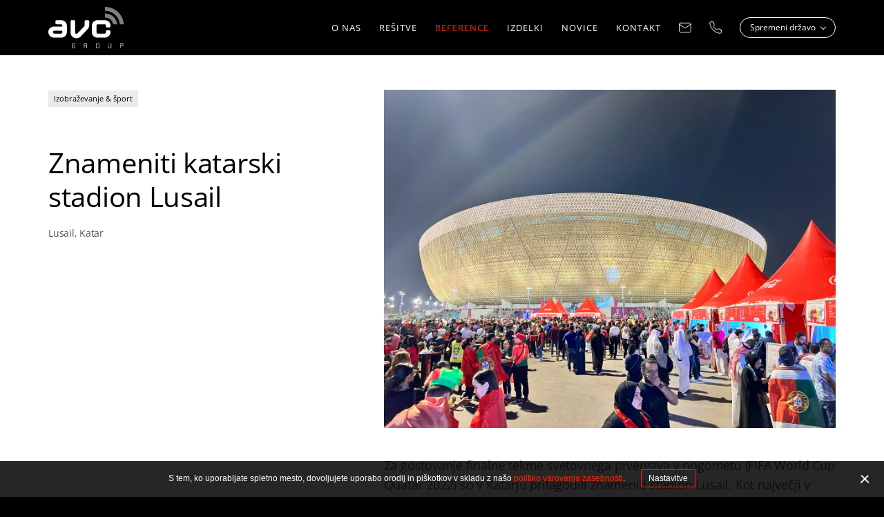

--- FILE ---
content_type: text/html; charset=utf-8
request_url: https://www.avc-group.com/si/sl/reference/znameniti-katarski-stadion-lusail/
body_size: 7234
content:
<!DOCTYPE html>
<html class="ReferencePage" lang="sl-SI" dir="ltr">

<head>

    <base href="https://www.avc-group.com/"><!--[if lte IE 6]></base><![endif]-->
    <title>Znameniti katarski stadion Lusail | AVC Group</title>
    <meta http-equiv="x-ua-compatible" content="ie=edge">
    <meta name="viewport" content="width=device-width, initial-scale=1">
    <meta name="generator" content="Silverstripe CMS 5.4">
<meta http-equiv="Content-Type" content="text/html; charset=utf-8"><meta property="og:type" content="website">
<meta property="og:title" content="Znameniti katarski stadion Lusail">

<meta property="og:url" content="https://www.avc-group.com/si/sl/reference/znameniti-katarski-stadion-lusail">
<meta property="og:image" content="https://www.avc-group.com/assets/references/Lusail-Iconic-Stadium/Lusail-FIFA-World-Cup-01.jpg">
<meta property="og:site_name" content="AVC Group"> 

<meta name="twitter:card" content="summary">
<meta name="twitter:title" content="Znameniti katarski stadion Lusail">

<meta name="twitter:image" content="https://www.avc-group.com/assets/references/Lusail-Iconic-Stadium/Lusail-FIFA-World-Cup-01.jpg">
<link rel="alternate" hreflang="x-default" href="https://www.avc-group.com/int/en/references/lusail-iconic-stadium" />
<link rel="alternate" hreflang="hr-BA" href="https://www.avc-group.com/ba/hr/reference/lusail-iconic-stadium" />
<link rel="alternate" hreflang="hr-HR" href="https://www.avc-group.com/hr/hr/reference/lusail-iconic-stadium" />
<link rel="alternate" hreflang="mk-MK" href="https://www.avc-group.com/mk/mk/preporaki/stadion-lusail-iconic" />
<link rel="alternate" hreflang="sl-SI" href="https://www.avc-group.com/si/sl/reference/znameniti-katarski-stadion-lusail" />
<link rel="alternate" hreflang="sr-BA" href="https://www.avc-group.com/ba/sr/preporuke/stadion-lusail-iconic" />
<link rel="alternate" hreflang="sr-ME" href="https://www.avc-group.com/me/sr/preporuke/stadion-lusail-iconic" />
<link rel="alternate" hreflang="sr-RS" href="https://www.avc-group.com/rs/sr/preporuke/stadion-lusail-iconic" />
<link rel="alternate" hreflang="sr-XK" href="https://www.avc-group.com/xk/sr/preporuke/stadion-lusail-iconic" />
    
    <link rel="apple-touch-icon" sizes="144x144" href="/_resources/themes/avc/images/favicon/apple-touch-icon.png?m=1751444780">
<link rel="icon" type="image/png" sizes="32x32" href="/_resources/themes/avc/images/favicon/favicon-32x32.png?m=1751444780">
<link rel="icon" type="image/png" sizes="16x16" href="/_resources/themes/avc/images/favicon/favicon-16x16.png?m=1751444780">
<link rel="mask-icon" href="/_resources/themes/avc/images/favicon/safari-pinned-tab.svg?m=1751444780" color="#5bbad5">
<meta name="msapplication-TileColor" content="#ffffff">
<meta name="theme-color" content="#ffffff">
    

<link rel="stylesheet" href="/_resources/vendor/innovatif/cookiesdirective/css/style.min.css?m=1751445088" />
<script src="/_resources/vendor/innovatif/cookiesdirective/javascript/functions.min.js?m=1751445088"></script>

<script>

_iCD.init("%3Cdiv%20id%3D%22_iCD%22%20class%3D%22%22%3E%20%3Cspan%20class%3D%22close%22%20id%3D%22_iCDclose%22%3E%3C%2Fspan%3E%20%3Cdiv%20class%3D%22iCD_wrp%22%3E%20%3Cdiv%20class%3D%22iCD_lf%22%3E%20%3Cdiv%20class%3D%22iCD_inr%22%3E%20%3Cp%20class%3D%22iCD_content%22%3E%20S%20tem%2C%20ko%20uporabljate%20spletno%20mesto%2C%20dovoljujete%20uporabo%20orodij%20in%20pi%C5%A1kotkov%20v%20skladu%20z%20na%C5%A1o%20%3Ca%20href%3D%27si%2Fsl%2Fpolitika-zasebnosti%27%3Epolitiko%20varovanja%20zasebnosti%3C%2Fa%3E.%20%3Ca%20href%3D%22%22%20class%3D%22iCD_settings%22%20id%3D%22_iCDoptbtn%22%3ENastavitve%3C%2Fa%3E%20%3C%2Fp%3E%20%3C%2Fdiv%3E%20%3C%2Fdiv%3E%20%3C%2Fdiv%3E%20%3Cdiv%20id%3D%22_iCDoptions%22%3E%20%3Cdiv%20class%3D%22iCD_inner%22%3E%20%3Ch2%3EPrivolitve%20za%20uporabo%20pi%C5%A1kotkov%20in%20drugih%20orodij%3C%2Fh2%3E%20%3Cp%3EOrodja%20in%20pi%C5%A1kotki%2C%20ki%20jih%20uporabljamo%20na%20spletnem%20mestu%2C%20zbirajo%20v%20anonimizirani%20obliki%20informacije%20o%20obiskovalcih.%20Va%C5%A1e%20privolitve%20nam%20omogo%C4%8Dajo%2C%20da%20lahko%20zagotovimo%20delovanje%20vseh%20funkcij%20spletnega%20mesta%2C%20dolo%C4%8Dene%20vsebine%20prilagodimo%20posebej%20za%20vas%20in%20z%20analizo%20obiska%20spletno%20mesto%20stalno%20izbolj%C5%A1ujemo.%3C%2Fp%3E%20%3Cdiv%20class%3D%22iCD_checkbox_holder%22%3E%20%3Cinput%20id%3D%22iCDfunction%22%20type%3D%22checkbox%22%20disabled%20checked%3E%20%3Clabel%20for%3D%22iCDfunction%22%3ENujni%20pi%C5%A1kotki%3C%2Flabel%3E%20%3Cp%3EZahtevani%20pi%C5%A1kotki%20omogo%C4%8Dajo%20osnovne%20funkcije%2C%20kot%20so%20navigacija%20po%20spleti%C5%A1%C4%8Du%20in%20dostop%20do%20posebnih%20delov%20spleti%C5%A1%C4%8Da.%20Spletna%20stran%20brez%20teh%20pi%C5%A1kotkov%20uporabniku%20ne%20zagotavlja%20polnega%20delovanja.%20Sem%20uvr%C5%A1%C4%8Damo%20tudi%20pi%C5%A1kotke%2C%20namenjene%20prilagoditvi%20obna%C5%A1anja%20ali%20izgleda%20spletnega%20mesta%20ob%20naslednjih%20obiskih%2C%20na%20primer%20za%20prikaz%20v%20izbranem%20jeziku.%3C%2Fp%3E%20%3C%2Fdiv%3E%20%3Cdiv%20class%3D%22iCD_checkbox_holder%22%3E%20%3Cbr%3E%3Cinput%20id%3D%22iCDanalytics%22%20type%3D%22checkbox%22%20checked%3E%20%3Clabel%20for%3D%22iCDanalytics%22%3EPi%C5%A1kotki%20za%20spremljanje%20statistike%3C%2Flabel%3E%20%3Cp%3EPi%C5%A1kotki%20za%20statistiko%20anonimno%20zbirajo%20in%20javljajo%20informacije%20lastnikom%20spletnih%20mest.%20S%20tem%20jim%20pomagajo%20razumeti%2C%20kako%20obiskovalci%20uporabljajo%20spletno%20stran%2C%20in%20na%20podlagi%20teh%20informacij%20izbolj%C5%A1ati%20uporabni%C5%A1ko%20izku%C5%A1njo.%3C%2Fp%3E%20%3C%2Fdiv%3E%20%3Cdiv%20class%3D%22iCD_btn_holder%22%3E%20%3Cbutton%20class%3D%22_iCDclose%22%3EZapri%3C%2Fbutton%3E%20%3Cbutton%20id%3D%22_iCDsave%22%3EShrani%3C%2Fbutton%3E%20%3C%2Fdiv%3E%20%3C%2Fdiv%3E%20%3C%2Fdiv%3E%20%3Cdiv%20id%3D%22_iCDSaved%22%3E%20%3Cdiv%20class%3D%22iCD_inner%22%3E%20%3Ch2%3ENastavitve%20so%20bile%20shranjene%21%3C%2Fh2%3E%20%3Cbutton%20class%3D%22_iCDclose%22%3EZapri%3C%2Fbutton%3E%20%3C%2Fdiv%3E%20%3C%2Fdiv%3E%20%3C%2Fdiv%3E%20", {
"explainLink":"si/sl/politika-zasebnosti",

"cookieName":"_iCD3",
"stateCookieName":"_iCD3State",
"cookieExpires":365,
"path":"/",
"defaultAllowAnalytics":1,
"defaultAllowMarketing":0,
"defaultAllowSocial":0,
"enableAnalytics":1,
"enableMarketing":0,
"enableSocial":0,
"activateAnalytics":1,
"activateMarketing":1,
"activateSocial":1,
"domain":"",
"showUntilConfirmed":1,

});

function _iCDWaitingForJ() {
	if (window.jQuery) {
		jQuery(document).ready(function($){
			_iCD.bind($);
			_iCD.show();		
        });
	} else {
		setTimeout(_iCDWaitingForJ, 50);
	}
}

setTimeout(_iCDWaitingForJ, 50);
</script>

    
<link rel="stylesheet" type="text/css" href="https://cdn.jsdelivr.net/gh/fancyapps/fancybox@3.5.7/dist/jquery.fancybox.min.css">
<link rel="stylesheet" type="text/css" href="/_resources/themes/avc/css/style.css?m=1751444780">
<link rel="stylesheet" type="text/css" href="/_resources/vendor/innovatif/market-prefix/css/flags.css?m=1751445088">
</head>

<body>

<div id="wrapper">

    <header class="header">
    <div class="adapt_1290">
        <div class="inner">
            
            <a href="/si/sl" class="brand" rel="home">
                <h1>
                    <img src="/_resources/themes/avc/images/svg/logo-white.svg?m=1751444780" class="logo" alt="AVC Group">
                    <span class="visuallyhidden">AVC Group</span>
                </h1>
            </a>

            <nav class="navigation">

    <button class="btn-open-navigation">
        <span class="visuallyhidden">Odpri navigacijo</span>
    </button>

    <div class="desktop-menu">
        
    <ul class="primary-menu-list">
        
            <li class="link">
                <a href="/si/sl/o-nas">O nas</a>
            </li>
        
            <li class="link">
                <a href="/si/sl/resitve">Rešitve</a>
            </li>
        
            <li class="section">
                <a href="/si/sl/reference">Reference</a>
            </li>
        
            <li class="link">
                <a href="/si/sl/izdelki">Izdelki</a>
            </li>
        
            <li class="link">
                <a href="/si/sl/novice">Novice</a>
            </li>
        
            <li class="link">
                <a href="/si/sl/kontakt">Kontakt</a>
            </li>
        
    </ul>


<div class="contact-icons-list">

    
    <a href="mailto:info@avc-group.si">
        <svg version="1.1" id="icon-email" xmlns="http://www.w3.org/2000/svg" xmlns:xlink="http://www.w3.org/1999/xlink" x="0px" y="0px"
             width="18px" height="16px" viewBox="0 0 18 16" enable-background="new 0 0 18 16" xml:space="preserve">

            <g id="" transform="translate(-1107.000000, -32.000000)">
                <g id="Email" transform="translate(1106.000000, 30.000000)">
                    <rect id="Rectangle" fill="none" width="20" height="20"/>
                    <path id="icon-email-path-1" fill="none" stroke="#FFFFFF" stroke-linecap="round" stroke-linejoin="round" d="M3.333,3.333h13.333
                        c0.918,0,1.668,0.75,1.668,1.667v10c0,0.916-0.75,1.666-1.668,1.666H3.333c-0.917,0-1.667-0.75-1.667-1.666V5
                        C1.667,4.083,2.417,3.333,3.333,3.333z"/>
                    <polyline id="icon-email-path-2" fill="none" stroke="#FFFFFF" stroke-linecap="round" stroke-linejoin="round" points="18.334,5
                        10,10.834 1.667,5"/>
                </g>
            </g>
        </svg>
    </a>
    
    
    
    <a href="tel:+38615307870" class="phone-link">
        <svg version="1.1" id="icon-phone" xmlns="http://www.w3.org/2000/svg" xmlns:xlink="http://www.w3.org/1999/xlink" x="0px" y="0px"
             width="18px" height="18px" viewBox="0 0 18 18" enable-background="new 0 0 18 18" xml:space="preserve">
            <g id="" transform="translate(-1147.000000, -31.000000)">
                <g id="Phone" transform="translate(1146.000000, 30.000000)">
                    <rect id="Rectangle-Copy-2" fill="none" width="20" height="20"/>
                    <path id="icon-phone" fill="none" stroke="#FFFFFF" stroke-linecap="round" stroke-linejoin="round" d="M18.334,14.1v2.5
                        c0.002,0.47-0.195,0.918-0.541,1.235s-0.809,0.474-1.276,0.432c-2.564-0.278-5.027-1.155-7.191-2.558
                        c-2.014-1.28-3.721-2.987-5-5C2.917,8.534,2.04,6.059,1.767,3.483C1.725,3.018,1.88,2.555,2.196,2.209
                        c0.315-0.345,0.761-0.542,1.229-0.543h2.5C6.762,1.658,7.475,2.271,7.592,3.1c0.105,0.8,0.301,1.585,0.583,2.342
                        C8.404,6.051,8.257,6.737,7.8,7.2L6.742,8.258c1.186,2.086,2.914,3.814,5,5L12.8,12.2c0.463-0.458,1.149-0.604,1.759-0.375
                        c0.756,0.282,1.541,0.478,2.342,0.583C17.738,12.526,18.354,13.254,18.334,14.1z"/>
                </g>
            </g>
        </svg>

        <div class="phone-tooltip">
            <span>+38615307870</span>
        </div>
    </a>
    

</div>

<a href="/select-country" class="btn btn-country-desktop">
    Spremeni državo
</a>


    </div>

    <div class="mobile-menu">
        
    <ul class="primary-menu-list">
        
            <li class="link">
                <a href="/si/sl/o-nas">O nas</a>

                

                
            </li>
        
            <li class="link">
                <a href="/si/sl/resitve">Rešitve</a>

                

                
            </li>
        
            <li class="section">
                <a href="/si/sl/reference">Reference</a>

                

                
            </li>
        
            <li class="link">
                <a href="/si/sl/izdelki">Izdelki</a>

                <span class="toggle-sec-menu" id="js-toggle-sec-menu"></span>

                
                    <ul class="secondary-menu-list">
                        
                            <li class="link"><a href="/si/sl/izdelki/avdio">Avdio</a></li>
                        
                            <li class="link"><a href="/si/sl/izdelki/video">Video</a></li>
                        
                            <li class="link"><a href="/si/sl/izdelki/avdio-vizualno">Avdio-vizualno</a></li>
                        
                            <li class="link"><a href="/si/sl/izdelki/luci">Luči</a></li>
                        
                    </ul>
                
            </li>
        
            <li class="link">
                <a href="/si/sl/novice">Novice</a>

                

                
            </li>
        
            <li class="link">
                <a href="/si/sl/kontakt">Kontakt</a>

                

                
            </li>
        
    </ul>



        <div class="country-btn-wrapper">
            <a href="/select-country" class="btn border-red country-btn">
                Spremeni državo
            </a>
        </div>

        <div class="contact-icons-list">

    
    <a href="mailto:info@avc-group.si">
        <svg version="1.1" id="icon-email" xmlns="http://www.w3.org/2000/svg" xmlns:xlink="http://www.w3.org/1999/xlink" x="0px" y="0px"
             width="18px" height="16px" viewBox="0 0 18 16" enable-background="new 0 0 18 16" xml:space="preserve">

            <g id="" transform="translate(-1107.000000, -32.000000)">
                <g id="Email" transform="translate(1106.000000, 30.000000)">
                    <rect id="Rectangle" fill="none" width="20" height="20"/>
                    <path id="icon-email-path-1" fill="none" stroke="#FFFFFF" stroke-linecap="round" stroke-linejoin="round" d="M3.333,3.333h13.333
                        c0.918,0,1.668,0.75,1.668,1.667v10c0,0.916-0.75,1.666-1.668,1.666H3.333c-0.917,0-1.667-0.75-1.667-1.666V5
                        C1.667,4.083,2.417,3.333,3.333,3.333z"/>
                    <polyline id="icon-email-path-2" fill="none" stroke="#FFFFFF" stroke-linecap="round" stroke-linejoin="round" points="18.334,5
                        10,10.834 1.667,5"/>
                </g>
            </g>
        </svg>
    </a>
    
    
    
    <a href="tel:+38615307870" class="phone-link">
        <svg version="1.1" id="icon-phone" xmlns="http://www.w3.org/2000/svg" xmlns:xlink="http://www.w3.org/1999/xlink" x="0px" y="0px"
             width="18px" height="18px" viewBox="0 0 18 18" enable-background="new 0 0 18 18" xml:space="preserve">
            <g id="" transform="translate(-1147.000000, -31.000000)">
                <g id="Phone" transform="translate(1146.000000, 30.000000)">
                    <rect id="Rectangle-Copy-2" fill="none" width="20" height="20"/>
                    <path id="icon-phone" fill="none" stroke="#FFFFFF" stroke-linecap="round" stroke-linejoin="round" d="M18.334,14.1v2.5
                        c0.002,0.47-0.195,0.918-0.541,1.235s-0.809,0.474-1.276,0.432c-2.564-0.278-5.027-1.155-7.191-2.558
                        c-2.014-1.28-3.721-2.987-5-5C2.917,8.534,2.04,6.059,1.767,3.483C1.725,3.018,1.88,2.555,2.196,2.209
                        c0.315-0.345,0.761-0.542,1.229-0.543h2.5C6.762,1.658,7.475,2.271,7.592,3.1c0.105,0.8,0.301,1.585,0.583,2.342
                        C8.404,6.051,8.257,6.737,7.8,7.2L6.742,8.258c1.186,2.086,2.914,3.814,5,5L12.8,12.2c0.463-0.458,1.149-0.604,1.759-0.375
                        c0.756,0.282,1.541,0.478,2.342,0.583C17.738,12.526,18.354,13.254,18.334,14.1z"/>
                </g>
            </g>
        </svg>

        <div class="phone-tooltip">
            <span>+38615307870</span>
        </div>
    </a>
    

</div>

    </div>
</nav>
        </div>
    </div>

    
	

</header>

    <main id="content" class="main">
        <article class="reference-detail bg-white">
	<div class="adapt_1290 v-adapt">
		<div class="grid-three-thirds">
			<div class="col-one-third article-typo">

				
					<div class="tags gray">
						
							<span>Izobraževanje &amp; šport</span>
						
					</div>
				

				
					<h1>Znameniti katarski stadion Lusail</h1>
				

				
					<span class="subtitle">Lusail, Katar</span>
				

			</div>

			<div class="col-two-third">

				
					<img src="/assets/references/Lusail-Iconic-Stadium/Lusail-FIFA-World-Cup-01__FillWzc0MSw1NTVd.jpg" alt="Lusail FIFA World Cup 01" class="image">
				

				
    
	   <section class="element dnadesign__elemental__models__elementcontent" id="e2323">
	<div class="content-element__content">

	<div class="container big-v-adapt">

		

		<div class="article-typo with-spacing">
			<p>Za gostovanje finalne tekme svetovnega prvenstva v nogometu (FIFA World Cup Quatar 2022) so v Katarju prilagodili znameniti stadion Lusail. Kot največji v Katarju se s kapaciteto 86.000 sedežev hkrati uvršča tudi med desetih največjih svetovnih nogometnih stadionov.&nbsp;Za svetovno prvenstvo v&nbsp; nogometu so v Katarju sicer zgradili in priredili sedem stadionov.&nbsp;</p><p>Novozgrajena, najsodobnejša metropola je zasnovana z upoštevanjem pričakovanj prebivalcev, katerim je po izvedbi tekem svetovnega nogometnega prvenstva namenjena. Prilagodljiva infrastruktura stadiona omogoča preureditev v prostor namenjen skupnosti, vključno s šolami, trgovinami, kavarnami, športnimi objekti in zdravstveno ambulanto. Prizorišče je zasnovano za delovanje brez ogljičnega odtisa.</p><p>Stadion je zasnovan po navdihu interakcije svetlobe in senc. Oblika in fasada stadiona odražata okrasne motive, ki jih najdemo v skledah, posodah in drugih umetniških delih, značilnih za arabski in islamski svet.</p><p>Naročnik projekta: <a rel="noopener" href="https://scdlqatar2022-qa.com/" target="_blank">Supreme Committee for Delivery and Legacy &nbsp;</a></p>
		</div>

	</div>

</div>

</section>

    
	   <section class="element dnadesign__elemental__models__elementcontent" id="e2324">
	<div class="content-element__content">

	<div class="container big-v-adapt">

		

		<div class="article-typo with-spacing">
			<p class="western" style="margin-bottom: 0cm;" align="JUSTIFY">V skupini AVC Group smo zagotovili sisteme za oddajanje s prizorišča in s turnirja, profesionalni avdio sistem, sistem za interno zunanje ozvočenje (PAVA), sistem glavne ure, sistem za pomoč pri poslušanju, avdio-video sistem, sistem za oddajanje preko internetnega protokola (IPTV) in zasnovo tribune za medije.</p>
		</div>

	</div>

</div>

</section>

    
	   <section class="element innovatif__elements__galleryelement" id="e2325">
	<div class="content-element__gallery">
	<div class="container">

		

		
			<div class="gallery-module-slider" id="js-gallery-module-slider">
				
					<div class="gallery-module-item">
						<figure>
							<img src="/assets/references/Lusail-Iconic-Stadium/ReferenceAVCGroupLusailStadium2__FillWzc0MCw1NTVd.jpg" alt="ReferenceAVCGroupLusailStadium2">
							
						</figure>
					</div>
				
					<div class="gallery-module-item">
						<figure>
							<img src="/assets/references/Lusail-Iconic-Stadium/Lusail-FIFA-World-Cup-02__FillWzc0MCw1NTVd.jpg" alt="Lusail FIFA World Cup 02">
							
						</figure>
					</div>
				
					<div class="gallery-module-item">
						<figure>
							<img src="/assets/references/Lusail-Iconic-Stadium/Lusail-FIFA-World-Cup-04__FillWzc0MCw1NTVd.jpg" alt="Lusail FIFA World Cup 04">
							
						</figure>
					</div>
				
			</div>
		
	</div>
</div>
</section>

    
	   <section class="element dnadesign__elemental__models__elementcontent" id="e2326">
	<div class="content-element__content">

	<div class="container big-v-adapt">

		

		<div class="article-typo with-spacing">
			<p>Obiščite spletno stran <a rel="noopener" href="https://www.qatar2022.qa/en/stadiums/lusail-stadium" target="_blank">Qatar 2022 Lusail Iconic Stadium</a></p>
		</div>

	</div>

</div>

</section>

    



			</div>
		</div>

		<div class="back-button-wrapper">
			<a href="/si/sl/reference" class="btn border-black arrow-left">Nazaj</a>
		</div>
	</div>
</article>
    </main>

    <footer class="footer">
	<div class="adapt_1290">
		<div class="inner">

			<div class="col address-col">
				<p>AVC Group d.o.o.</p><p><a href="mailto:info@avc-group.si">info@avc-group.si</a></p><p>Tržaška cesta 126</p><p>1000 Ljubljana, Slovenija</p>
			</div>

			<div class="col social-col">
				
    
        <div class="footer-newsletter">
            <p class="titleish">Prijava na e- novice</p>
            <div id="mc_embed_signup">
    <form action="https://avc-group.us7.list-manage.com/subscribe/post?u=9b745115126c40322ba719ac0&amp;id=21bde119f9" method="post" id="mc-embedded-subscribe-form" name="mc-embedded-subscribe-form" class="validate" target="_blank" novalidate>
        <div id="mc_embed_signup_scroll">
            <div class="mc-field-row cols-2">
                <div class="mc-field-group with-placeholder-js">
                    <input type="text" value="" name="FNAME" class="required" id="mce-FNAME">
                    <label for="mce-FNAME">Ime in priimek</label>
                </div>
                <div class="mc-field-group with-placeholder-js">
                    <input type="email" value="" name="EMAIL" class="required email" id="mce-EMAIL">
                    <label for="mce-EMAIL">Vaš elektronski naslov
                    </label>
                </div>
            </div>
            
            <div class="mc-field-row cols-full">
                <div id="mergeRow-gdpr" class="mergeRow gdpr-mergeRow content__gdprBlock mc-field-group">
                    <div class="content__gdpr">
                        <fieldset class="mc_fieldset gdprRequired mc-field-group" name="interestgroup_field">
                            <input type="checkbox" id="gdpr_45073" name="gdpr[45073]" value="Y" class="av-checkbox gdpr">
                            <label class="checkbox subfield custom-checkbox" for="gdpr_45073">
                                
                                    <p>Strinjam se s splošnimi pogoji</p>
                                    
                            </label>
                        </fieldset>
                    </div>
                </div>
            </div>
            <div id="mce-responses" class="clear">
                <div class="response" id="mce-error-response" style="display:none"></div>
                <div class="response" id="mce-success-response" style="display:none"></div>
            </div>
            <div style="position: absolute; left: -5000px;" aria-hidden="true">
                <input type="text" name="b_9b745115126c40322ba719ac0_21bde119f9" tabindex="-1" value="">
            </div>
            <div class="clear btn-wrapper">
                <button type="submit" name="subscribe" id="mc-embedded-subscribe" class="btn border-white">Pošlji</button>
            </div>
        </div>
    </form>
</div>
<div id="mailchimp-success-custom" style="display: none">
    
        <p>Zahvaljujemo se vam za prijavo. Za dokončanje naročila s klikom potrdite svojo odločitev na povezavi v elektronski pošti, ki smo jo ravnokar poslali na navedeni naslov.</p>
    
</div>


        </div>
    

				
    
    <ul class="social-icons-list">
        
        <li>
            <a href="https://www.facebook.com/AVC-Group-Ljubljana-104387704902989" class="link-around-image">
                <img src="/_resources/themes/avc/images/svg/icon-facebook.svg?m=1751444780" alt="Facebook">
            </a>
        </li>
        
        
        <li>
            <a href="https://www.linkedin.com/company/avc-group-audio-video-multimedia/" class="link-around-image">
                <img src="/_resources/themes/avc/images/svg/icon-linkedin.svg?m=1751444780" alt="Linkedin">
            </a>
        </li>
        
        
        <li>
            <a href="https://www.instagram.com/avc_group_ljubljana/" class="link-around-image">
                <img src="/_resources/themes/avc/images/svg/icon-instagram.svg?m=1751444780" alt="Instagram">
            </a>
        </li>
        
        
    </ul>
    

			</div>

		</div>

		<div class="border-top">
			<div class="footer-links-list">

				<p>&copy; 2026 AVC Group</p>

				

				<a href="/si/sl/politika-zasebnosti" class="test-test">Politika zasebnosti</a>

				<img class="icon-cookie iCD_show" src="_resources/vendor/innovatif/cookiesdirective/img/cookie-icon.svg" alt="cookie"/>
			</div>

		</div>
	</div>
</footer>

</div>

<script src="https://code.jquery.com/jquery-3.4.1.min.js"></script>
<script src="https://cdn.jsdelivr.net/gh/fancyapps/fancybox@3.5.7/dist/jquery.fancybox.min.js"></script>
<script src="//unpkg.com/imagesloaded@4/imagesloaded.pkgd.min.js"></script>
<script src="https://cdnjs.cloudflare.com/ajax/libs/slick-carousel/1.8.1/slick.min.js"></script>
<script src="/_resources/themes/avc/javascript/libs/underscore.min.js?m=1751444780"></script>
<script src="/_resources/themes/avc/javascript/libs/purecounter.js?m=1751444780"></script>
<script src="/_resources/themes/avc/javascript/libs/customScrollbar/jquery.mCustomScrollbar.concat.min.js?m=1751444780"></script>
<script src="/_resources/themes/avc/javascript/functions.min.js?m=1751444780"></script>
<script src="/_resources/vendor/innovatif/market-prefix/javascript/market-prefix.js?m=1751445088"></script>
</body>
</html>

--- FILE ---
content_type: text/css
request_url: https://www.avc-group.com/_resources/themes/avc/css/style.css?m=1751444780
body_size: 35771
content:
/*! normalize.css v4.1.1 | MIT License | github.com/necolas/normalize.css */
/*! + some other stuff from HTML5 Reset from Richard Clark */
*,
*:before,
*:after {
  box-sizing: border-box;
}
html,
body,
div,
span,
object,
iframe,
h1,
h2,
h3,
h4,
h5,
h6,
p,
blockquote,
pre,
abbr,
address,
cite,
code,
del,
dfn,
em,
img,
ins,
kbd,
q,
samp,
small,
strong,
sub,
sup,
var,
b,
i,
dl,
dt,
dd,
ol,
ul,
li,
fieldset,
form,
label,
legend,
table,
caption,
tbody,
tfoot,
thead,
tr,
th,
td,
article,
aside,
canvas,
details,
figcaption,
figure,
footer,
header,
hgroup,
menu,
nav,
section,
summary,
time,
mark,
audio,
video {
  margin: 0;
  padding: 0;
  border: 0;
  outline: 0;
  font-size: 100%;
  vertical-align: baseline;
  background: transparent;
}
nav ul {
  list-style: none;
}
blockquote,
q {
  quotes: none;
}
blockquote:before,
q:before,
blockquote:after,
q:after {
  content: '';
  content: none;
}
html {
  -ms-text-size-adjust: 100%;
  -webkit-text-size-adjust: 100%;
}
article,
aside,
details,
figcaption,
figure,
footer,
header,
main,
menu,
nav,
section,
summary {
  display: block;
}
audio,
canvas,
progress,
video {
  display: inline-block;
}
audio:not([controls]) {
  display: none;
  height: 0;
}
progress {
  vertical-align: baseline;
}
template,
[hidden] {
  display: none;
}
a {
  background-color: transparent;
  -webkit-text-decoration-skip: objects;
}
a:active,
a:hover {
  outline-width: 0;
}
address {
  font-style: normal;
}
abbr[title] {
  border-bottom: none;
  text-decoration: underline;
  text-decoration: underline dotted;
}
b,
strong {
  font-weight: bold;
}
dfn {
  font-style: italic;
}
mark {
  background-color: #ff0;
  color: #000;
}
small {
  font-size: 80%;
}
sub,
sup {
  font-size: 75%;
  line-height: 0;
  position: relative;
  vertical-align: baseline;
}
sub {
  bottom: -0.25em;
}
sup {
  top: -0.5em;
}
img {
  border-style: none;
}
svg:not(:root) {
  overflow: hidden;
}
code,
kbd,
pre,
samp {
  font-family: monospace, monospace;
  font-size: 1em;
}
hr {
  box-sizing: content-box;
  height: 0;
  overflow: visible;
}
optgroup {
  font-weight: bold;
}
button,
html [type="button"],
[type="reset"],
[type="submit"] {
  -webkit-appearance: button;
}
button::-moz-focus-inner,
[type="button"]::-moz-focus-inner,
[type="reset"]::-moz-focus-inner,
[type="submit"]::-moz-focus-inner {
  border-style: none;
  padding: 0;
}
fieldset {
  border: 1px solid #c0c0c0;
  margin: 0 2px;
  padding: 0.35em 0.625em 0.75em;
  min-width: 0;
}
legend {
  box-sizing: border-box;
  color: inherit;
  display: table;
  max-width: 100%;
  padding: 0;
  white-space: normal;
}
textarea {
  overflow: auto;
}
[type="checkbox"],
[type="radio"] {
  box-sizing: border-box;
  padding: 0;
}
[type="number"]::-webkit-inner-spin-button,
[type="number"]::-webkit-outer-spin-button {
  height: auto;
}
[type="search"] {
  -webkit-appearance: textfield;
  outline-offset: -2px;
}
[type="search"]::-webkit-search-cancel-button,
[type="search"]::-webkit-search-decoration {
  -webkit-appearance: none;
}
::-webkit-input-placeholder {
  color: inherit;
  opacity: 0.54;
}
::-webkit-file-upload-button {
  -webkit-appearance: button;
  font: inherit;
}
.link-around-image {
  display: block;
  margin: 0;
  padding: 0;
}
.link-around-image img {
  vertical-align: bottom;
}
.bg-gray {
  background-color: #212121;
}
.bg-gray-light {
  background-color: #F1F1F1;
}
.bg-white {
  background-color: #ffffff;
}
.white-text {
  color: #ffffff;
}
.spacing-40 {
  margin: 40px 0 0;
}
@media only screen and (min-width:48em) {
  .spacing-40 {
    margin: 60px 0 0;
  }
}
@media only screen and (min-width:75em) {
  .spacing-40 {
    margin: 100px 0 0;
  }
}
.text-center {
  text-align: center;
}
@font-face {
  font-family: 'Open Sans';
  font-style: normal;
  font-weight: 300;
  font-stretch: normal;
  font-display: swap;
  src: url(https://fonts.gstatic.com/s/opensans/v40/memSYaGs126MiZpBA-UvWbX2vVnXBbObj2OVZyOOSr4dVJWUgsiH0C4n.ttf) format('truetype');
}
@font-face {
  font-family: 'Open Sans';
  font-style: normal;
  font-weight: 400;
  font-stretch: normal;
  font-display: swap;
  src: url(https://fonts.gstatic.com/s/opensans/v40/memSYaGs126MiZpBA-UvWbX2vVnXBbObj2OVZyOOSr4dVJWUgsjZ0C4n.ttf) format('truetype');
}
@font-face {
  font-family: 'Open Sans';
  font-style: normal;
  font-weight: 600;
  font-stretch: normal;
  font-display: swap;
  src: url(https://fonts.gstatic.com/s/opensans/v40/memSYaGs126MiZpBA-UvWbX2vVnXBbObj2OVZyOOSr4dVJWUgsgH1y4n.ttf) format('truetype');
}
html {
  font-family: 'Open Sans', sans-serif;
  font-weight: 400;
  color: #2C2C2C;
  font-size: 100%;
  -webkit-font-smoothing: antialiased;
  -moz-osx-font-smoothing: grayscale;
}
body {
  background-color: #000000;
}
img {
  display: block;
  max-width: 100%;
}
::selection {
  background-color: #FF2400;
  color: #fff;
  text-shadow: none;
}
:focus {
  outline: 2px solid #FF2400;
}
h1,
h2,
h3,
h4,
h5,
h6 {
  color: #000000;
  font-family: 'Open Sans', sans-serif;
  font-weight: 400;
}
strong {
  font-family: 'Open Sans', sans-serif;
  font-weight: 600;
}
a {
  text-decoration: none;
  color: inherit;
}
.article-typo h1,
.Page .content-element__content h2,
.content-element__icons h2,
.content-element__fullwidthimage h2,
.content-element__threecolumn h2 {
  font-size: 1.5rem;
  line-height: 1.4;
  letter-spacing: -0.3px;
}
@media only screen and (min-width:48em) {
  .article-typo h1,
  .Page .content-element__content h2,
  .content-element__icons h2,
  .content-element__fullwidthimage h2,
  .content-element__threecolumn h2 {
    font-size: 1.875rem;
    line-height: 1.13333333;
  }
}
@media only screen and (min-width:75em) {
  .article-typo h1,
  .Page .content-element__content h2,
  .content-element__icons h2,
  .content-element__fullwidthimage h2,
  .content-element__threecolumn h2 {
    font-size: 2.5rem;
    line-height: 1.225;
  }
}
.article-typo h2,
.content-element__contenttitleleft h3,
.manufacturer-detail h1,
.product-page h1,
.products-category-page h1 {
  font-size: 1.25rem;
  line-height: 1.35;
  letter-spacing: -0.3px;
}
@media only screen and (min-width:48em) {
  .article-typo h2,
  .content-element__contenttitleleft h3,
  .manufacturer-detail h1,
  .product-page h1,
  .products-category-page h1 {
    font-size: 1.625rem;
    line-height: 1.15384615;
  }
}
@media only screen and (min-width:75em) {
  .article-typo h2,
  .content-element__contenttitleleft h3,
  .manufacturer-detail h1,
  .product-page h1,
  .products-category-page h1 {
    font-size: 2.125rem;
    line-height: 1.20588235;
  }
}
.article-typo h3 {
  font-size: 1rem;
  line-height: 1.05263158;
  letter-spacing: -0.2px;
}
@media only screen and (min-width:48em) {
  .article-typo h3 {
    font-size: 1.375rem;
    line-height: 1.27272727;
  }
}
@media only screen and (min-width:75em) {
  .article-typo h3 {
    font-size: 1.75rem;
    line-height: 1.21428571;
  }
}
.article-typo h4,
.content-element__contenttitleleft .inner-wrapper h3,
.content-element__icons .icon-item h3,
.related-products h4.related-title {
  font-size: 1rem;
  line-height: 1.25;
}
@media only screen and (min-width:48em) {
  .article-typo h4,
  .content-element__contenttitleleft .inner-wrapper h3,
  .content-element__icons .icon-item h3,
  .related-products h4.related-title {
    font-size: 1.1875rem;
    line-height: 1.33333333;
  }
}
@media only screen and (min-width:75em) {
  .article-typo h4,
  .content-element__contenttitleleft .inner-wrapper h3,
  .content-element__icons .icon-item h3,
  .related-products h4.related-title {
    font-size: 1.5rem;
    line-height: 1.20833333;
  }
}
.article-typo h5,
.product-page h3 {
  font-size: 0.875rem;
  line-height: 1.26666667;
}
@media only screen and (min-width:48em) {
  .article-typo h5,
  .product-page h3 {
    font-size: 1.0625rem;
    line-height: 1.29411765;
  }
}
@media only screen and (min-width:75em) {
  .article-typo h5,
  .product-page h3 {
    font-size: 1.1875rem;
    line-height: 1.21052632;
  }
}
.article-typo p,
ul.list-with-checkbox li,
.manufacturer-detail p {
  font-size: 0.8125rem;
  line-height: 1.46153846;
  letter-spacing: -0.2px;
  color: #545454;
}
@media only screen and (min-width:48em) {
  .article-typo p,
  ul.list-with-checkbox li,
  .manufacturer-detail p {
    font-size: 0.9375rem;
    line-height: 1.4;
  }
}
@media only screen and (min-width:75em) {
  .article-typo p,
  ul.list-with-checkbox li,
  .manufacturer-detail p {
    font-size: 1.125rem;
    line-height: 1.55555556;
  }
}
.article-typo p a:not([class]) {
  color: #FF2400;
  text-decoration: underline;
}
.article-typo p a:not([class]):hover {
  text-decoration: none;
}
.article-typo a:not([class]) {
  color: #FF2400;
  text-decoration: underline;
}
.article-typo a:not([class]):hover {
  text-decoration: none;
}
.article-typo ul:not([class]),
.article-typo ol:not([class]) {
  padding-left: 5px;
}
@media only screen and (min-width:48em) {
  .article-typo ul:not([class]),
  .article-typo ol:not([class]) {
    padding-left: 7px;
  }
}
@media only screen and (min-width:75em) {
  .article-typo ul:not([class]),
  .article-typo ol:not([class]) {
    padding-left: 10px;
  }
}
.article-typo ul:not([class]) li,
.article-typo ol:not([class]) li {
  font-size: 0.8125rem;
  line-height: 1.46153846;
  letter-spacing: -0.2px;
  color: #545454;
}
@media only screen and (min-width:48em) {
  .article-typo ul:not([class]) li,
  .article-typo ol:not([class]) li {
    font-size: 0.9375rem;
    line-height: 1.4;
  }
}
@media only screen and (min-width:75em) {
  .article-typo ul:not([class]) li,
  .article-typo ol:not([class]) li {
    font-size: 1.125rem;
    line-height: 1.55555556;
  }
}
.article-typo ul:not([class]) li + li,
.article-typo ol:not([class]) li + li {
  margin-top: 8px;
}
@media only screen and (min-width:48em) {
  .article-typo ul:not([class]) li + li,
  .article-typo ol:not([class]) li + li {
    margin-top: 12px;
  }
}
@media only screen and (min-width:75em) {
  .article-typo ul:not([class]) li + li,
  .article-typo ol:not([class]) li + li {
    margin-top: 15px;
  }
}
.article-typo ul:not([class]) {
  margin-left: 20px;
}
@media only screen and (min-width:75em) {
  .article-typo ul:not([class]) {
    margin-left: 25px;
  }
}
.article-typo ol:not([class]) {
  list-style: none;
  counter-reset: typo-ol;
}
.article-typo ol:not([class]) li {
  position: relative;
  padding-left: 20px;
}
@media only screen and (min-width:75em) {
  .article-typo ol:not([class]) li {
    padding-left: 25px;
  }
}
.article-typo ol:not([class]) li:before {
  content: counter(typo-ol) '.';
  counter-increment: typo-ol;
  position: absolute;
  left: 0;
  top: 0;
}
.article-typo blockquote {
  position: relative;
  font-weight: 600;
  font-size: 0.875rem;
  line-height: 1.28571429;
  letter-spacing: -0.2px;
  border: solid #D8D8D8;
  border-width: 2px 0 2px 0;
  padding: 17px 0;
  margin: 20px 0 30px 30px;
}
@media only screen and (min-width:48em) {
  .article-typo blockquote {
    margin: 20px 0 30px;
  }
}
@media only screen and (min-width:75em) {
  .article-typo blockquote {
    margin: 30px 0 40px;
  }
}
.article-typo blockquote:before {
  content: '';
  position: absolute;
  left: -30px;
  top: 15px;
  width: 22px;
  height: 20px;
  background-image: url("../images/svg/icon-quote.svg");
  background-size: contain;
  background-repeat: no-repeat;
}
@media only screen and (min-width:48em) {
  .article-typo blockquote:before {
    left: -40px;
    top: 18px;
    width: 25px;
    height: 23px;
  }
}
@media only screen and (min-width:75em) {
  .article-typo blockquote:before {
    width: 33px;
    height: 30px;
    top: 29px;
    left: -55px;
  }
}
@media only screen and (min-width:48em) {
  .article-typo blockquote {
    font-size: 1rem;
    line-height: 1.25;
    padding: 20px 0;
  }
}
@media only screen and (min-width:75em) {
  .article-typo blockquote {
    font-size: 1.25rem;
    line-height: 1.35;
    border-width: 3px 0 3px 0;
    padding: 25px 0;
  }
}
.with-spacing h1 {
  margin-bottom: 16px;
}
@media only screen and (min-width:75em) {
  .with-spacing h1 {
    margin-bottom: 22px;
  }
}
.with-spacing h2 {
  margin-bottom: 12px;
}
.with-spacing h3 {
  margin-bottom: 9px;
}
.with-spacing h4 {
  margin-bottom: 7px;
}
.with-spacing p + p {
  margin-top: 20px;
}
.with-spacing p + h2 {
  margin-top: 20px;
}
@media only screen and (min-width:75em) {
  .with-spacing p + h2 {
    margin-top: 40px;
  }
}
.with-spacing p + h3 {
  margin-top: 20px;
}
@media only screen and (min-width:75em) {
  .with-spacing p + h3 {
    margin-top: 40px;
  }
}
.with-spacing p + h4 {
  margin-top: 20px;
}
@media only screen and (min-width:75em) {
  .with-spacing p + h4 {
    margin-top: 40px;
  }
}
.with-spacing .responsive-table-wrapper,
.with-spacing ul,
.with-spacing ol {
  margin-top: 15px;
}
@media only screen and (min-width:75em) {
  .with-spacing .responsive-table-wrapper,
  .with-spacing ul,
  .with-spacing ol {
    margin-top: 20px;
  }
}
.with-spacing .responsive-table-wrapper + *,
.with-spacing ul + *,
.with-spacing ol + * {
  margin-top: 30px;
}
@media only screen and (min-width:75em) {
  .with-spacing .responsive-table-wrapper + *,
  .with-spacing ul + *,
  .with-spacing ol + * {
    margin-top: 40px;
  }
}
figure figcaption {
  max-width: 80%;
  font-size: 0.5625rem;
  line-height: 1.44444444;
  color: #747474;
  margin-top: 6px;
}
@media only screen and (min-width:75em) {
  figure figcaption {
    font-size: 0.75rem;
    line-height: 1.41666667;
    margin-top: 8px;
  }
}
.content-element__title_wrapper {
  text-align: center;
  padding: 20px 20px 20px;
}
@media only screen and (min-width:48em) {
  .content-element__title_wrapper {
    padding: 50px 30px 30px;
  }
}
@media only screen and (min-width:75em) {
  .content-element__title_wrapper {
    padding: 80px 60px 0;
  }
}
.content-element__title {
  display: inline-block;
  font-size: 0.625rem;
  line-height: 1.4;
  letter-spacing: 1px;
  text-transform: uppercase;
  border-bottom: 1px solid #2C2C2C;
  padding-bottom: 2px;
}
@media only screen and (min-width:75em) {
  .content-element__title {
    font-size: 0.8125rem;
    line-height: 1.38461538;
  }
}
.content-element__title.white-text {
  color: #ffffff;
  border-color: #ffffff;
}
.content-element__subtitle {
  font-size: 1.125rem;
  line-height: 1.33333333;
  text-shadow: 0 0 4px rgba(0, 0, 0, 0.1);
}
@media only screen and (min-width:48em) {
  .content-element__subtitle {
    font-size: 1.625rem;
    line-height: 1.34615385;
  }
}
@media only screen and (min-width:75em) {
  .content-element__subtitle {
    font-size: 2.5rem;
    line-height: 1.225;
  }
}
.content-element__subtitle.white-text {
  color: #ffffff;
}
.content-element__text_small p {
  font-size: 0.75rem;
  line-height: 1.41666667;
  font-weight: 300;
  color: rgba(255, 255, 255, 0.8);
}
@media only screen and (min-width:48em) {
  .content-element__text_small p {
    font-size: 0.875rem;
    line-height: 1.5;
  }
}
@media only screen and (min-width:75em) {
  .content-element__text_small p {
    font-size: 1rem;
    line-height: 1.5;
    letter-spacing: 0.2px;
    text-shadow: 0 0 4px rgba(0, 0, 0, 0.5);
  }
}
.content-element__text_big p {
  font-size: 0.8125rem;
  line-height: 1.38461538;
  font-weight: 300;
  color: rgba(255, 255, 255, 0.8);
}
@media only screen and (min-width:48em) {
  .content-element__text_big p {
    font-size: 0.9375rem;
    line-height: 1.46666667;
  }
}
@media only screen and (min-width:75em) {
  .content-element__text_big p {
    font-size: 1.125rem;
    line-height: 1.33333333;
    letter-spacing: 0.2px;
    text-shadow: 0 0 4px rgba(0, 0, 0, 0.5);
  }
}
[class^="ficon-"],
[class*=" ficon-"],
.___fonticon {
  line-height: 1;
}
[class^="ficon-"]:before,
[class*=" ficon-"]:before,
.___fonticon {
  /* use !important to prevent issues with browser extensions that change fonts */
  speak: none;
  font-style: normal;
  font-weight: normal;
  font-variant: normal;
  text-transform: none;
  line-height: 1;
  -webkit-font-smoothing: antialiased;
  -moz-osx-font-smoothing: grayscale;
  /* Enable Ligatures ================ */
  letter-spacing: 0;
  -ms-font-feature-settings: "liga" 1;
  font-feature-settings: "liga";
  font-variant-ligatures: discretionary-ligatures;
}
.ficon-download2:before {
  content: "\e90c";
}
.ficon-calendar3:before {
  content: "\e90b";
}
.ficon-dvr:before {
  content: "\e90a";
}
.ficon-notification-highlight:before {
  content: "\e907";
}
.ficon-notification-info:before {
  content: "\e908";
}
.ficon-notification-alert:before {
  content: "\e909";
}
.ficon-calendar:before {
  content: "\e906";
}
.ficon-document:before {
  content: "\e905";
}
.ficon-big_arrow_down:before {
  content: "\e900";
}
.ficon-big_arrow_left:before {
  content: "\e901";
}
.ficon-big_arrow_right:before {
  content: "\e902";
}
.ficon-big_arrow_up:before {
  content: "\e903";
}
.ficon-phone:before {
  content: "\e0cd";
}
.ficon-external_link:before {
  content: "\e0b2";
}
.ficon-chat:before {
  content: "\e0b7";
}
.ficon-chat_bubble_outline:before {
  content: "\e0cb";
}
.ficon-cloud_download:before {
  content: "\e2c0";
}
.ficon-date_range:before {
  content: "\e916";
}
.ficon-delete:before {
  content: "\e872";
}
.ficon-favorite_full:before {
  content: "\e87d";
}
.ficon-favorite_border:before {
  content: "\e87e";
}
.ficon-goat:before {
  content: "\e904";
}
.ficon-arrow_down:before {
  content: "\e313";
}
.ficon-arrow_left:before {
  content: "\e314";
}
.ficon-arrow_right:before {
  content: "\e315";
}
.ficon-arrow_up:before {
  content: "\e316";
}
.ficon-open_in_new:before {
  content: "\e89e";
}
.ficon-mail_outline:before {
  content: "\e0e1";
}
.ficon-message:before {
  content: "\e0c9";
}
.ficon-navigation:before {
  content: "\e55d";
}
.ficon-user_account:before {
  content: "\e7fd";
}
.ficon-publish:before {
  content: "\e255";
}
.ficon-search:before {
  content: "\e8b6";
}
.ficon-translate:before {
  content: "\e8e2";
}
.ficon-calendar-2:before {
  content: "\e953";
}
.ficon-website:before {
  content: "\e9ca";
}
.ficon-facebook:before {
  content: "\ea90";
}
.ficon-instagram:before {
  content: "\ea92";
}
.ficon-twitter:before {
  content: "\ea96";
}
.ficon-youtube:before {
  content: "\ea9d";
}
.ficon-linkedin2:before {
  content: "\eaca";
}
button,
input,
select,
textarea {
  font: inherit;
  margin: 0;
  border-style: solid;
  text-transform: none;
}
.responsive-table-wrapper {
  display: block;
  width: 100%;
  overflow-x: auto;
  background-image: linear-gradient(to right, white, white), linear-gradient(to right, white, white), linear-gradient(to right, rgba(0, 0, 10, 0.2), rgba(255, 255, 255, 0)), linear-gradient(to left, rgba(0, 0, 10, 0.2), rgba(255, 255, 255, 0));
  background-position: left center, right center, left center, right center;
  background-repeat: no-repeat;
  background-color: white;
  background-size: 20px 100%, 20px 100%, 10px 100%, 10px 100%;
  background-attachment: local, local, scroll, scroll;
}
table {
  width: 100%;
  border-spacing: 0;
  border-collapse: collapse;
  text-align: left;
}
table thead {
  background-color: #F1F1F1;
}
table thead th,
table thead td {
  color: #747474;
  font-size: 0.6875rem;
  line-height: 1.27272727;
  text-transform: uppercase;
  padding: 15px 15px 15px 0;
}
table thead th:first-child,
table thead td:first-child {
  padding-left: 10px;
}
@media only screen and (min-width:75em) {
  table thead th,
  table thead td {
    padding: 20px 20px 20px 0;
  }
}
table tbody tr,
table tfoot tr {
  border-bottom: 1px solid #D8D8D8;
}
table tbody th,
table tfoot th,
table tbody td,
table tfoot td {
  padding: 10px 13px 10px 0;
}
@media only screen and (min-width:75em) {
  table tbody th,
  table tfoot th,
  table tbody td,
  table tfoot td {
    padding: 15px 15px 15px 0;
  }
}
table tfoot tr {
  border-top: 2px solid #D8D8D8;
  border-bottom: 2px solid #D8D8D8;
}
table tfoot th,
table tfoot td {
  font-weight: 600;
}
table th,
table td {
  font-size: 0.8125rem;
  min-width: 140px;
}
@media only screen and (min-width:48em) {
  table th,
  table td {
    font-size: 0.875rem;
  }
}
@media only screen and (min-width:75em) {
  table th,
  table td {
    font-size: 0.9375rem;
  }
}
nav ul,
nav ol {
  list-style: none;
  padding: 0;
}
ul.list-with-checkbox {
  list-style: none;
  margin: 40px 0 30px;
  padding-left: 5%;
}
@media only screen and (min-width:48em) {
  ul.list-with-checkbox {
    padding-left: 0;
  }
}
@media only screen and (min-width:75em) {
  ul.list-with-checkbox {
    margin: 40px 0 50px;
  }
}
ul.list-with-checkbox li {
  position: relative;
  padding-left: 25px;
}
@media only screen and (min-width:75em) {
  ul.list-with-checkbox li {
    padding-left: 40px;
  }
}
ul.list-with-checkbox li:before {
  content: '';
  display: block;
  position: absolute;
  top: 0;
  left: 0;
  width: 16px;
  height: 16px;
  background-image: url("../images/svg/check-circle.svg");
  background-size: contain;
  background-position: center;
  background-repeat: no-repeat;
}
@media only screen and (min-width:75em) {
  ul.list-with-checkbox li:before {
    width: 20px;
    height: 21px;
  }
}
ul.list-with-checkbox li + li {
  margin-top: 12px;
}
.slick-arrow {
  position: absolute;
  top: 50%;
  width: 30px;
  height: 30px;
  margin-top: -15px;
  color: rgba(255, 255, 255, 0.5);
  border: 1px solid rgba(255, 255, 255, 0.5);
  border-radius: 100%;
  background: none;
  z-index: 1;
  text-indent: -9999px;
  text-align: center;
  transition: all 0.2s ease;
  cursor: pointer;
  outline: none;
}
.slick-arrow:hover {
  border: 1px solid #ffffff;
}
.slick-arrow:hover:after {
  border-color: #ffffff;
}
.slick-arrow:after {
  content: '';
  position: absolute;
  top: 50%;
  left: 50%;
  width: 10px;
  height: 10px;
  border: solid rgba(255, 255, 255, 0.5);
  border-width: 1px 1px 0 0;
}
@media only screen and (min-width:48em) {
  .slick-arrow {
    width: 40px;
    height: 40px;
    margin-top: -30px;
  }
}
.slick-arrow.slick-prev {
  left: 15px;
}
.slick-arrow.slick-prev:after {
  -webkit-transform: translate(-50%, -50%) rotate(-135deg);
      -ms-transform: translate(-50%, -50%) rotate(-135deg);
          transform: translate(-50%, -50%) rotate(-135deg);
}
.slick-arrow.slick-next {
  right: 15px;
}
.slick-arrow.slick-next:after {
  -webkit-transform: translate(-50%, -50%) rotate(45deg);
      -ms-transform: translate(-50%, -50%) rotate(45deg);
          transform: translate(-50%, -50%) rotate(45deg);
}
ul.slick-dots {
  display: -webkit-flex;
  display: -ms-flexbox;
  display: flex;
  -webkit-flex-wrap: wrap;
      -ms-flex-wrap: wrap;
          flex-wrap: wrap;
  -webkit-justify-content: center;
      -ms-flex-pack: center;
          justify-content: center;
  list-style-type: none;
  margin: 0;
  cursor: pointer;
}
ul.slick-dots > li {
  margin: 0 3px;
}
@media only screen and (min-width:75em) {
  ul.slick-dots > li {
    margin: 0 7px;
  }
}
ul.slick-dots > li.slick-active button {
  border-radius: 100%;
  background-color: #ffffff;
}
ul.slick-dots button {
  display: block;
  width: 5px;
  height: 5px;
  padding: 0;
  border: none;
  border-radius: 100%;
  background-color: rgba(255, 255, 255, 0.5);
  text-indent: -9999px;
  -webkit-appearance: none;
          appearance: none;
}
@media only screen and (min-width:75em) {
  ul.slick-dots button {
    width: 8px;
    height: 8px;
  }
}
/* Slider */
.slick-slider {
  position: relative;
  display: block;
  box-sizing: border-box;
  -webkit-touch-callout: none;
  -webkit-user-select: none;
  -khtml-user-select: none;
  -ms-user-select: none;
  user-select: none;
  -ms-touch-action: pan-y;
  touch-action: pan-y;
  -webkit-tap-highlight-color: transparent;
}
.slick-list {
  position: relative;
  overflow: hidden;
  display: block;
  margin: 0;
  padding: 0;
}
.slick-list:focus {
  outline: none;
}
.slick-list.dragging {
  cursor: pointer;
  cursor: hand;
}
.slick-slider .slick-track,
.slick-slider .slick-list {
  -webkit-transform: translate3d(0, 0, 0);
  -ms-transform: translate3d(0, 0, 0);
  transform: translate3d(0, 0, 0);
}
.slick-track {
  position: relative;
  left: 0;
  top: 0;
  display: block;
  margin-left: auto;
  margin-right: auto;
}
.slick-track:before,
.slick-track:after {
  content: "";
  display: table;
}
.slick-track:after {
  clear: both;
}
.slick-loading .slick-track {
  visibility: hidden;
}
.slick-slide {
  float: left;
  height: 100%;
  min-height: 1px;
  display: none;
}
[dir="rtl"] .slick-slide {
  float: right;
}
.slick-slide:focus {
  outline: none!important;
}
.slick-slide img {
  display: block;
}
.slick-slide.slick-loading img {
  display: none;
}
.slick-slide.dragging img {
  pointer-events: none;
}
.slick-initialized .slick-slide {
  display: block;
}
.slick-loading .slick-slide {
  visibility: hidden;
}
.slick-vertical .slick-slide {
  display: block;
  height: auto;
  border: 1px solid transparent;
}
.slick-arrow.slick-hidden {
  display: none;
}
.slick-arrow {
  padding: 0;
}
/*
== malihu jquery custom scrollbar plugin ==
Plugin URI: http://manos.malihu.gr/jquery-custom-content-scroller
*/
/*
CONTENTS: 
	1. BASIC STYLE - Plugin's basic/essential CSS properties (normally, should not be edited). 
	2. VERTICAL SCROLLBAR - Positioning and dimensions of vertical scrollbar. 
	3. HORIZONTAL SCROLLBAR - Positioning and dimensions of horizontal scrollbar.
	4. VERTICAL AND HORIZONTAL SCROLLBARS - Positioning and dimensions of 2-axis scrollbars. 
	5. TRANSITIONS - CSS3 transitions for hover events, auto-expanded and auto-hidden scrollbars. 
	6. SCROLLBAR COLORS, OPACITY AND BACKGROUNDS 
		6.1 THEMES - Scrollbar colors, opacity, dimensions, backgrounds etc. via ready-to-use themes.
*/
/*
------------------------------------------------------------------------------------------------------------------------
1. BASIC STYLE  
------------------------------------------------------------------------------------------------------------------------
*/
.mCustomScrollbar {
  -ms-touch-action: pinch-zoom;
  touch-action: pinch-zoom;
  /* direct pointer events to js */
}
.mCustomScrollbar.mCS_no_scrollbar,
.mCustomScrollbar.mCS_touch_action {
  -ms-touch-action: auto;
  touch-action: auto;
}
.mCustomScrollBox {
  /* contains plugin's markup */
  position: relative;
  overflow: hidden;
  height: 100%;
  max-width: 100%;
  outline: none;
  direction: ltr;
}
.mCSB_container {
  /* contains the original content */
  overflow: hidden;
  width: auto;
  height: auto;
}
/*
------------------------------------------------------------------------------------------------------------------------
2. VERTICAL SCROLLBAR 
y-axis
------------------------------------------------------------------------------------------------------------------------
*/
.mCSB_inside > .mCSB_container {
  margin-right: 20px;
}
.mCSB_container.mCS_no_scrollbar_y.mCS_y_hidden {
  margin-right: 0;
}
/* non-visible scrollbar */
.mCS-dir-rtl > .mCSB_inside > .mCSB_container {
  /* RTL direction/left-side scrollbar */
  margin-right: 0;
  margin-left: 30px;
}
.mCS-dir-rtl > .mCSB_inside > .mCSB_container.mCS_no_scrollbar_y.mCS_y_hidden {
  margin-left: 0;
}
/* RTL direction/left-side scrollbar */
.mCSB_scrollTools {
  /* contains scrollbar markup (draggable element, dragger rail, buttons etc.) */
  position: absolute;
  width: 8px;
  height: auto;
  left: auto;
  top: 0;
  right: 0;
  bottom: 0;
}
.mCSB_outside + .mCSB_scrollTools {
  right: -26px;
}
/* scrollbar position: outside */
.mCS-dir-rtl > .mCSB_inside > .mCSB_scrollTools,
.mCS-dir-rtl > .mCSB_outside + .mCSB_scrollTools {
  /* RTL direction/left-side scrollbar */
  right: auto;
  left: 0;
}
.mCS-dir-rtl > .mCSB_outside + .mCSB_scrollTools {
  left: -26px;
}
/* RTL direction/left-side scrollbar (scrollbar position: outside) */
.mCSB_scrollTools .mCSB_draggerContainer {
  /* contains the draggable element and dragger rail markup */
  position: absolute;
  top: 0;
  left: 0;
  bottom: 0;
  right: 0;
  height: auto;
}
.mCSB_scrollTools a + .mCSB_draggerContainer {
  margin: 20px 0;
}
.mCSB_scrollTools .mCSB_draggerRail {
  width: 2px;
  height: 100%;
  margin: 0 auto;
  border-radius: 16px;
}
.mCSB_scrollTools .mCSB_dragger {
  /* the draggable element */
  cursor: pointer;
  width: 100%;
  height: 30px;
  /* minimum dragger height */
  z-index: 1;
}
.mCSB_scrollTools .mCSB_dragger .mCSB_dragger_bar {
  /* the dragger element */
  position: relative;
  width: 4px;
  height: 100%;
  margin: 0 auto;
  border-radius: 16px;
  text-align: center;
}
.mCSB_scrollTools_vertical.mCSB_scrollTools_onDrag_expand .mCSB_dragger.mCSB_dragger_onDrag_expanded .mCSB_dragger_bar,
.mCSB_scrollTools_vertical.mCSB_scrollTools_onDrag_expand .mCSB_draggerContainer:hover .mCSB_dragger .mCSB_dragger_bar {
  width: 12px;
  /* auto-expanded scrollbar */
}
.mCSB_scrollTools_vertical.mCSB_scrollTools_onDrag_expand .mCSB_dragger.mCSB_dragger_onDrag_expanded + .mCSB_draggerRail,
.mCSB_scrollTools_vertical.mCSB_scrollTools_onDrag_expand .mCSB_draggerContainer:hover .mCSB_draggerRail {
  width: 8px;
  /* auto-expanded scrollbar */
}
.mCSB_scrollTools .mCSB_buttonUp,
.mCSB_scrollTools .mCSB_buttonDown {
  display: block;
  position: absolute;
  height: 20px;
  width: 100%;
  overflow: hidden;
  margin: 0 auto;
  cursor: pointer;
}
.mCSB_scrollTools .mCSB_buttonDown {
  bottom: 0;
}
/*
------------------------------------------------------------------------------------------------------------------------
3. HORIZONTAL SCROLLBAR 
x-axis
------------------------------------------------------------------------------------------------------------------------
*/
.mCSB_horizontal.mCSB_inside > .mCSB_container {
  margin-right: 0;
  margin-bottom: 30px;
}
.mCSB_horizontal.mCSB_outside > .mCSB_container {
  min-height: 100%;
}
.mCSB_horizontal > .mCSB_container.mCS_no_scrollbar_x.mCS_x_hidden {
  margin-bottom: 0;
}
/* non-visible scrollbar */
.mCSB_scrollTools.mCSB_scrollTools_horizontal {
  width: auto;
  height: 16px;
  top: auto;
  right: 0;
  bottom: 0;
  left: 0;
}
.mCustomScrollBox + .mCSB_scrollTools.mCSB_scrollTools_horizontal,
.mCustomScrollBox + .mCSB_scrollTools + .mCSB_scrollTools.mCSB_scrollTools_horizontal {
  bottom: -26px;
}
/* scrollbar position: outside */
.mCSB_scrollTools.mCSB_scrollTools_horizontal a + .mCSB_draggerContainer {
  margin: 0 20px;
}
.mCSB_scrollTools.mCSB_scrollTools_horizontal .mCSB_draggerRail {
  width: 100%;
  height: 2px;
  margin: 7px 0;
}
.mCSB_scrollTools.mCSB_scrollTools_horizontal .mCSB_dragger {
  width: 30px;
  /* minimum dragger width */
  height: 100%;
  left: 0;
}
.mCSB_scrollTools.mCSB_scrollTools_horizontal .mCSB_dragger .mCSB_dragger_bar {
  width: 100%;
  height: 4px;
  margin: 6px auto;
}
.mCSB_scrollTools_horizontal.mCSB_scrollTools_onDrag_expand .mCSB_dragger.mCSB_dragger_onDrag_expanded .mCSB_dragger_bar,
.mCSB_scrollTools_horizontal.mCSB_scrollTools_onDrag_expand .mCSB_draggerContainer:hover .mCSB_dragger .mCSB_dragger_bar {
  height: 12px;
  /* auto-expanded scrollbar */
  margin: 2px auto;
}
.mCSB_scrollTools_horizontal.mCSB_scrollTools_onDrag_expand .mCSB_dragger.mCSB_dragger_onDrag_expanded + .mCSB_draggerRail,
.mCSB_scrollTools_horizontal.mCSB_scrollTools_onDrag_expand .mCSB_draggerContainer:hover .mCSB_draggerRail {
  height: 8px;
  /* auto-expanded scrollbar */
  margin: 4px 0;
}
.mCSB_scrollTools.mCSB_scrollTools_horizontal .mCSB_buttonLeft,
.mCSB_scrollTools.mCSB_scrollTools_horizontal .mCSB_buttonRight {
  display: block;
  position: absolute;
  width: 20px;
  height: 100%;
  overflow: hidden;
  margin: 0 auto;
  cursor: pointer;
}
.mCSB_scrollTools.mCSB_scrollTools_horizontal .mCSB_buttonLeft {
  left: 0;
}
.mCSB_scrollTools.mCSB_scrollTools_horizontal .mCSB_buttonRight {
  right: 0;
}
/*
------------------------------------------------------------------------------------------------------------------------
4. VERTICAL AND HORIZONTAL SCROLLBARS 
yx-axis 
------------------------------------------------------------------------------------------------------------------------
*/
.mCSB_container_wrapper {
  position: absolute;
  height: auto;
  width: auto;
  overflow: hidden;
  top: 0;
  left: 0;
  right: 0;
  bottom: 0;
  margin-right: 30px;
  margin-bottom: 30px;
}
.mCSB_container_wrapper > .mCSB_container {
  padding-right: 30px;
  padding-bottom: 30px;
  box-sizing: border-box;
}
.mCSB_vertical_horizontal > .mCSB_scrollTools.mCSB_scrollTools_vertical {
  bottom: 20px;
}
.mCSB_vertical_horizontal > .mCSB_scrollTools.mCSB_scrollTools_horizontal {
  right: 20px;
}
/* non-visible horizontal scrollbar */
.mCSB_container_wrapper.mCS_no_scrollbar_x.mCS_x_hidden + .mCSB_scrollTools.mCSB_scrollTools_vertical {
  bottom: 0;
}
/* non-visible vertical scrollbar/RTL direction/left-side scrollbar */
.mCSB_container_wrapper.mCS_no_scrollbar_y.mCS_y_hidden + .mCSB_scrollTools ~ .mCSB_scrollTools.mCSB_scrollTools_horizontal,
.mCS-dir-rtl > .mCustomScrollBox.mCSB_vertical_horizontal.mCSB_inside > .mCSB_scrollTools.mCSB_scrollTools_horizontal {
  right: 0;
}
/* RTL direction/left-side scrollbar */
.mCS-dir-rtl > .mCustomScrollBox.mCSB_vertical_horizontal.mCSB_inside > .mCSB_scrollTools.mCSB_scrollTools_horizontal {
  left: 20px;
}
/* non-visible scrollbar/RTL direction/left-side scrollbar */
.mCS-dir-rtl > .mCustomScrollBox.mCSB_vertical_horizontal.mCSB_inside > .mCSB_container_wrapper.mCS_no_scrollbar_y.mCS_y_hidden + .mCSB_scrollTools ~ .mCSB_scrollTools.mCSB_scrollTools_horizontal {
  left: 0;
}
.mCS-dir-rtl > .mCSB_inside > .mCSB_container_wrapper {
  /* RTL direction/left-side scrollbar */
  margin-right: 0;
  margin-left: 30px;
}
.mCSB_container_wrapper.mCS_no_scrollbar_y.mCS_y_hidden > .mCSB_container {
  padding-right: 0;
}
.mCSB_container_wrapper.mCS_no_scrollbar_x.mCS_x_hidden > .mCSB_container {
  padding-bottom: 0;
}
.mCustomScrollBox.mCSB_vertical_horizontal.mCSB_inside > .mCSB_container_wrapper.mCS_no_scrollbar_y.mCS_y_hidden {
  margin-right: 0;
  /* non-visible scrollbar */
  margin-left: 0;
}
/* non-visible horizontal scrollbar */
.mCustomScrollBox.mCSB_vertical_horizontal.mCSB_inside > .mCSB_container_wrapper.mCS_no_scrollbar_x.mCS_x_hidden {
  margin-bottom: 0;
}
/*
------------------------------------------------------------------------------------------------------------------------
5. TRANSITIONS  
------------------------------------------------------------------------------------------------------------------------
*/
.mCSB_scrollTools,
.mCSB_scrollTools .mCSB_dragger .mCSB_dragger_bar,
.mCSB_scrollTools .mCSB_buttonUp,
.mCSB_scrollTools .mCSB_buttonDown,
.mCSB_scrollTools .mCSB_buttonLeft,
.mCSB_scrollTools .mCSB_buttonRight {
  transition: opacity 0.2s ease-in-out, background-color 0.2s ease-in-out;
}
.mCSB_scrollTools_vertical.mCSB_scrollTools_onDrag_expand .mCSB_dragger_bar,
.mCSB_scrollTools_vertical.mCSB_scrollTools_onDrag_expand .mCSB_draggerRail,
.mCSB_scrollTools_horizontal.mCSB_scrollTools_onDrag_expand .mCSB_dragger_bar,
.mCSB_scrollTools_horizontal.mCSB_scrollTools_onDrag_expand .mCSB_draggerRail {
  transition: width 0.2s ease-out 0.2s, height 0.2s ease-out 0.2s, margin-left 0.2s ease-out 0.2s, margin-right 0.2s ease-out 0.2s, margin-top 0.2s ease-out 0.2s, margin-bottom 0.2s ease-out 0.2s, opacity 0.2s ease-in-out, background-color 0.2s ease-in-out;
}
/*
------------------------------------------------------------------------------------------------------------------------
6. SCROLLBAR COLORS, OPACITY AND BACKGROUNDS  
------------------------------------------------------------------------------------------------------------------------
*/
/*
----------------------------------------
6.1 THEMES
----------------------------------------
*/
/* default theme ("light") */
.mCSB_scrollTools {
  opacity: 0.75;
  filter: "alpha(opacity=75)";
  -ms-filter: "alpha(opacity=75)";
}
.mCS-autoHide > .mCustomScrollBox > .mCSB_scrollTools,
.mCS-autoHide > .mCustomScrollBox ~ .mCSB_scrollTools {
  opacity: 0;
  filter: "alpha(opacity=0)";
  -ms-filter: "alpha(opacity=0)";
}
.mCustomScrollbar > .mCustomScrollBox > .mCSB_scrollTools.mCSB_scrollTools_onDrag,
.mCustomScrollbar > .mCustomScrollBox ~ .mCSB_scrollTools.mCSB_scrollTools_onDrag,
.mCustomScrollBox:hover > .mCSB_scrollTools,
.mCustomScrollBox:hover ~ .mCSB_scrollTools,
.mCS-autoHide:hover > .mCustomScrollBox > .mCSB_scrollTools,
.mCS-autoHide:hover > .mCustomScrollBox ~ .mCSB_scrollTools {
  opacity: 1;
  filter: "alpha(opacity=100)";
  -ms-filter: "alpha(opacity=100)";
}
.mCSB_scrollTools .mCSB_draggerRail {
  background-color: #000;
  background-color: rgba(0, 0, 0, 0.4);
  filter: "alpha(opacity=40)";
  -ms-filter: "alpha(opacity=40)";
}
.mCSB_scrollTools .mCSB_dragger .mCSB_dragger_bar {
  background-color: #fff;
  background-color: rgba(255, 255, 255, 0.75);
  filter: "alpha(opacity=75)";
  -ms-filter: "alpha(opacity=75)";
}
.mCSB_scrollTools .mCSB_dragger:hover .mCSB_dragger_bar {
  background-color: #fff;
  background-color: rgba(255, 255, 255, 0.85);
  filter: "alpha(opacity=85)";
  -ms-filter: "alpha(opacity=85)";
}
.mCSB_scrollTools .mCSB_dragger:active .mCSB_dragger_bar,
.mCSB_scrollTools .mCSB_dragger.mCSB_dragger_onDrag .mCSB_dragger_bar {
  background-color: #fff;
  background-color: rgba(255, 255, 255, 0.9);
  filter: "alpha(opacity=90)";
  -ms-filter: "alpha(opacity=90)";
}
.mCSB_scrollTools .mCSB_buttonUp,
.mCSB_scrollTools .mCSB_buttonDown,
.mCSB_scrollTools .mCSB_buttonLeft,
.mCSB_scrollTools .mCSB_buttonRight {
  background-image: url(mCSB_buttons.png);
  /* css sprites */
  background-repeat: no-repeat;
  opacity: 0.4;
  filter: "alpha(opacity=40)";
  -ms-filter: "alpha(opacity=40)";
}
.mCSB_scrollTools .mCSB_buttonUp {
  background-position: 0 0;
  /*
    sprites locations
    light: 0 0, -16px 0, -32px 0, -48px 0, 0 -72px, -16px -72px, -32px -72px
    dark: -80px 0, -96px 0, -112px 0, -128px 0, -80px -72px, -96px -72px, -112px -72px
    */
}
.mCSB_scrollTools .mCSB_buttonDown {
  background-position: 0 -20px;
  /*
    sprites locations
    light: 0 -20px, -16px -20px, -32px -20px, -48px -20px, 0 -92px, -16px -92px, -32px -92px
    dark: -80px -20px, -96px -20px, -112px -20px, -128px -20px, -80px -92px, -96px -92px, -112 -92px
    */
}
.mCSB_scrollTools .mCSB_buttonLeft {
  background-position: 0 -40px;
  /*
    sprites locations
    light: 0 -40px, -20px -40px, -40px -40px, -60px -40px, 0 -112px, -20px -112px, -40px -112px
    dark: -80px -40px, -100px -40px, -120px -40px, -140px -40px, -80px -112px, -100px -112px, -120px -112px
    */
}
.mCSB_scrollTools .mCSB_buttonRight {
  background-position: 0 -56px;
  /*
    sprites locations
    light: 0 -56px, -20px -56px, -40px -56px, -60px -56px, 0 -128px, -20px -128px, -40px -128px
    dark: -80px -56px, -100px -56px, -120px -56px, -140px -56px, -80px -128px, -100px -128px, -120px -128px
    */
}
.mCSB_scrollTools .mCSB_buttonUp:hover,
.mCSB_scrollTools .mCSB_buttonDown:hover,
.mCSB_scrollTools .mCSB_buttonLeft:hover,
.mCSB_scrollTools .mCSB_buttonRight:hover {
  opacity: 0.75;
  filter: "alpha(opacity=75)";
  -ms-filter: "alpha(opacity=75)";
}
.mCSB_scrollTools .mCSB_buttonUp:active,
.mCSB_scrollTools .mCSB_buttonDown:active,
.mCSB_scrollTools .mCSB_buttonLeft:active,
.mCSB_scrollTools .mCSB_buttonRight:active {
  opacity: 0.9;
  filter: "alpha(opacity=90)";
  -ms-filter: "alpha(opacity=90)";
}
/* theme: "dark" */
.mCS-dark.mCSB_scrollTools .mCSB_draggerRail {
  background-color: #000;
  background-color: rgba(0, 0, 0, 0.15);
}
.mCS-dark.mCSB_scrollTools .mCSB_dragger .mCSB_dragger_bar {
  background-color: #000;
  background-color: rgba(0, 0, 0, 0.75);
}
.mCS-dark.mCSB_scrollTools .mCSB_dragger:hover .mCSB_dragger_bar {
  background-color: rgba(0, 0, 0, 0.85);
}
.mCS-dark.mCSB_scrollTools .mCSB_dragger:active .mCSB_dragger_bar,
.mCS-dark.mCSB_scrollTools .mCSB_dragger.mCSB_dragger_onDrag .mCSB_dragger_bar {
  background-color: rgba(0, 0, 0, 0.9);
}
.mCS-dark.mCSB_scrollTools .mCSB_buttonUp {
  background-position: -80px 0;
}
.mCS-dark.mCSB_scrollTools .mCSB_buttonDown {
  background-position: -80px -20px;
}
.mCS-dark.mCSB_scrollTools .mCSB_buttonLeft {
  background-position: -80px -40px;
}
.mCS-dark.mCSB_scrollTools .mCSB_buttonRight {
  background-position: -80px -56px;
}
/* ---------------------------------------- */
/* theme: "light-2", "dark-2" */
.mCS-light-2.mCSB_scrollTools .mCSB_draggerRail,
.mCS-dark-2.mCSB_scrollTools .mCSB_draggerRail {
  width: 4px;
  background-color: #fff;
  background-color: rgba(255, 255, 255, 0.1);
  border-radius: 1px;
}
.mCS-light-2.mCSB_scrollTools .mCSB_dragger .mCSB_dragger_bar,
.mCS-dark-2.mCSB_scrollTools .mCSB_dragger .mCSB_dragger_bar {
  width: 4px;
  background-color: #fff;
  background-color: rgba(255, 255, 255, 0.75);
  border-radius: 1px;
}
.mCS-light-2.mCSB_scrollTools_horizontal .mCSB_draggerRail,
.mCS-dark-2.mCSB_scrollTools_horizontal .mCSB_draggerRail,
.mCS-light-2.mCSB_scrollTools_horizontal .mCSB_dragger .mCSB_dragger_bar,
.mCS-dark-2.mCSB_scrollTools_horizontal .mCSB_dragger .mCSB_dragger_bar {
  width: 100%;
  height: 4px;
  margin: 6px auto;
}
.mCS-light-2.mCSB_scrollTools .mCSB_dragger:hover .mCSB_dragger_bar {
  background-color: #fff;
  background-color: rgba(255, 255, 255, 0.85);
}
.mCS-light-2.mCSB_scrollTools .mCSB_dragger:active .mCSB_dragger_bar,
.mCS-light-2.mCSB_scrollTools .mCSB_dragger.mCSB_dragger_onDrag .mCSB_dragger_bar {
  background-color: #fff;
  background-color: rgba(255, 255, 255, 0.9);
}
.mCS-light-2.mCSB_scrollTools .mCSB_buttonUp {
  background-position: -32px 0;
}
.mCS-light-2.mCSB_scrollTools .mCSB_buttonDown {
  background-position: -32px -20px;
}
.mCS-light-2.mCSB_scrollTools .mCSB_buttonLeft {
  background-position: -40px -40px;
}
.mCS-light-2.mCSB_scrollTools .mCSB_buttonRight {
  background-position: -40px -56px;
}
/* theme: "dark-2" */
.mCS-dark-2.mCSB_scrollTools .mCSB_draggerRail {
  background-color: #000;
  background-color: rgba(0, 0, 0, 0.1);
  border-radius: 1px;
}
.mCS-dark-2.mCSB_scrollTools .mCSB_dragger .mCSB_dragger_bar {
  background-color: #000;
  background-color: rgba(0, 0, 0, 0.75);
  border-radius: 1px;
}
.mCS-dark-2.mCSB_scrollTools .mCSB_dragger:hover .mCSB_dragger_bar {
  background-color: #000;
  background-color: rgba(0, 0, 0, 0.85);
}
.mCS-dark-2.mCSB_scrollTools .mCSB_dragger:active .mCSB_dragger_bar,
.mCS-dark-2.mCSB_scrollTools .mCSB_dragger.mCSB_dragger_onDrag .mCSB_dragger_bar {
  background-color: #000;
  background-color: rgba(0, 0, 0, 0.9);
}
.mCS-dark-2.mCSB_scrollTools .mCSB_buttonUp {
  background-position: -112px 0;
}
.mCS-dark-2.mCSB_scrollTools .mCSB_buttonDown {
  background-position: -112px -20px;
}
.mCS-dark-2.mCSB_scrollTools .mCSB_buttonLeft {
  background-position: -120px -40px;
}
.mCS-dark-2.mCSB_scrollTools .mCSB_buttonRight {
  background-position: -120px -56px;
}
/* ---------------------------------------- */
/* theme: "light-thick", "dark-thick" */
.mCS-light-thick.mCSB_scrollTools .mCSB_draggerRail,
.mCS-dark-thick.mCSB_scrollTools .mCSB_draggerRail {
  width: 4px;
  background-color: #fff;
  background-color: rgba(255, 255, 255, 0.1);
  border-radius: 2px;
}
.mCS-light-thick.mCSB_scrollTools .mCSB_dragger .mCSB_dragger_bar,
.mCS-dark-thick.mCSB_scrollTools .mCSB_dragger .mCSB_dragger_bar {
  width: 4px;
  background-color: #fff;
  background-color: rgba(255, 255, 255, 0.5);
  border-radius: 2px;
}
.mCS-light-thick.mCSB_scrollTools_horizontal .mCSB_draggerRail,
.mCS-dark-thick.mCSB_scrollTools_horizontal .mCSB_draggerRail {
  width: 100%;
  height: 4px;
  margin: 6px 0;
}
.mCS-light-thick.mCSB_scrollTools_horizontal .mCSB_dragger .mCSB_dragger_bar,
.mCS-dark-thick.mCSB_scrollTools_horizontal .mCSB_dragger .mCSB_dragger_bar {
  width: 100%;
  height: 6px;
  margin: 5px auto;
}
.mCS-light-thick.mCSB_scrollTools .mCSB_dragger:hover .mCSB_dragger_bar {
  background-color: #fff;
  background-color: rgba(255, 255, 255, 0.5);
}
.mCS-light-thick.mCSB_scrollTools .mCSB_dragger:active .mCSB_dragger_bar,
.mCS-light-thick.mCSB_scrollTools .mCSB_dragger.mCSB_dragger_onDrag .mCSB_dragger_bar {
  background-color: #fff;
  background-color: rgba(255, 255, 255, 0.5);
}
.mCS-light-thick.mCSB_scrollTools .mCSB_buttonUp {
  background-position: -16px 0;
}
.mCS-light-thick.mCSB_scrollTools .mCSB_buttonDown {
  background-position: -16px -20px;
}
.mCS-light-thick.mCSB_scrollTools .mCSB_buttonLeft {
  background-position: -20px -40px;
}
.mCS-light-thick.mCSB_scrollTools .mCSB_buttonRight {
  background-position: -20px -56px;
}
/* theme: "dark-thick" */
.mCS-dark-thick.mCSB_scrollTools .mCSB_draggerRail {
  background-color: #000;
  background-color: rgba(0, 0, 0, 0.1);
  border-radius: 2px;
}
.mCS-dark-thick.mCSB_scrollTools .mCSB_dragger .mCSB_dragger_bar {
  background-color: #000;
  background-color: rgba(0, 0, 0, 0.5);
  border-radius: 2px;
}
.mCS-dark-thick.mCSB_scrollTools .mCSB_dragger:hover .mCSB_dragger_bar {
  background-color: #000;
  background-color: rgba(0, 0, 0, 0.85);
}
.mCS-dark-thick.mCSB_scrollTools .mCSB_dragger:active .mCSB_dragger_bar,
.mCS-dark-thick.mCSB_scrollTools .mCSB_dragger.mCSB_dragger_onDrag .mCSB_dragger_bar {
  background-color: #000;
  background-color: rgba(0, 0, 0, 0.9);
}
.mCS-dark-thick.mCSB_scrollTools .mCSB_buttonUp {
  background-position: -96px 0;
}
.mCS-dark-thick.mCSB_scrollTools .mCSB_buttonDown {
  background-position: -96px -20px;
}
.mCS-dark-thick.mCSB_scrollTools .mCSB_buttonLeft {
  background-position: -100px -40px;
}
.mCS-dark-thick.mCSB_scrollTools .mCSB_buttonRight {
  background-position: -100px -56px;
}
/* ---------------------------------------- */
/* theme: "light-thin", "dark-thin" */
.mCS-light-thin.mCSB_scrollTools .mCSB_draggerRail {
  background-color: #fff;
  background-color: rgba(255, 255, 255, 0.1);
}
.mCS-light-thin.mCSB_scrollTools .mCSB_dragger .mCSB_dragger_bar,
.mCS-dark-thin.mCSB_scrollTools .mCSB_dragger .mCSB_dragger_bar {
  width: 2px;
}
.mCS-light-thin.mCSB_scrollTools_horizontal .mCSB_draggerRail,
.mCS-dark-thin.mCSB_scrollTools_horizontal .mCSB_draggerRail {
  width: 100%;
}
.mCS-light-thin.mCSB_scrollTools_horizontal .mCSB_dragger .mCSB_dragger_bar,
.mCS-dark-thin.mCSB_scrollTools_horizontal .mCSB_dragger .mCSB_dragger_bar {
  width: 100%;
  height: 2px;
  margin: 7px auto;
}
/* theme "dark-thin" */
.mCS-dark-thin.mCSB_scrollTools .mCSB_draggerRail {
  background-color: #000;
  background-color: rgba(0, 0, 0, 0.15);
}
.mCS-dark-thin.mCSB_scrollTools .mCSB_dragger .mCSB_dragger_bar {
  background-color: #000;
  background-color: rgba(0, 0, 0, 0.75);
}
.mCS-dark-thin.mCSB_scrollTools .mCSB_dragger:hover .mCSB_dragger_bar {
  background-color: #000;
  background-color: rgba(0, 0, 0, 0.85);
}
.mCS-dark-thin.mCSB_scrollTools .mCSB_dragger:active .mCSB_dragger_bar,
.mCS-dark-thin.mCSB_scrollTools .mCSB_dragger.mCSB_dragger_onDrag .mCSB_dragger_bar {
  background-color: #000;
  background-color: rgba(0, 0, 0, 0.9);
}
.mCS-dark-thin.mCSB_scrollTools .mCSB_buttonUp {
  background-position: -80px 0;
}
.mCS-dark-thin.mCSB_scrollTools .mCSB_buttonDown {
  background-position: -80px -20px;
}
.mCS-dark-thin.mCSB_scrollTools .mCSB_buttonLeft {
  background-position: -80px -40px;
}
.mCS-dark-thin.mCSB_scrollTools .mCSB_buttonRight {
  background-position: -80px -56px;
}
/* ---------------------------------------- */
/* theme "rounded", "rounded-dark", "rounded-dots", "rounded-dots-dark" */
.mCS-rounded.mCSB_scrollTools .mCSB_draggerRail {
  background-color: #fff;
  background-color: rgba(255, 255, 255, 0.15);
}
.mCS-rounded.mCSB_scrollTools .mCSB_dragger,
.mCS-rounded-dark.mCSB_scrollTools .mCSB_dragger,
.mCS-rounded-dots.mCSB_scrollTools .mCSB_dragger,
.mCS-rounded-dots-dark.mCSB_scrollTools .mCSB_dragger {
  height: 14px;
}
.mCS-rounded.mCSB_scrollTools .mCSB_dragger .mCSB_dragger_bar,
.mCS-rounded-dark.mCSB_scrollTools .mCSB_dragger .mCSB_dragger_bar,
.mCS-rounded-dots.mCSB_scrollTools .mCSB_dragger .mCSB_dragger_bar,
.mCS-rounded-dots-dark.mCSB_scrollTools .mCSB_dragger .mCSB_dragger_bar {
  width: 14px;
  margin: 0 1px;
}
.mCS-rounded.mCSB_scrollTools_horizontal .mCSB_dragger,
.mCS-rounded-dark.mCSB_scrollTools_horizontal .mCSB_dragger,
.mCS-rounded-dots.mCSB_scrollTools_horizontal .mCSB_dragger,
.mCS-rounded-dots-dark.mCSB_scrollTools_horizontal .mCSB_dragger {
  width: 14px;
}
.mCS-rounded.mCSB_scrollTools_horizontal .mCSB_dragger .mCSB_dragger_bar,
.mCS-rounded-dark.mCSB_scrollTools_horizontal .mCSB_dragger .mCSB_dragger_bar,
.mCS-rounded-dots.mCSB_scrollTools_horizontal .mCSB_dragger .mCSB_dragger_bar,
.mCS-rounded-dots-dark.mCSB_scrollTools_horizontal .mCSB_dragger .mCSB_dragger_bar {
  height: 14px;
  margin: 1px 0;
}
.mCS-rounded.mCSB_scrollTools_vertical.mCSB_scrollTools_onDrag_expand .mCSB_dragger.mCSB_dragger_onDrag_expanded .mCSB_dragger_bar,
.mCS-rounded.mCSB_scrollTools_vertical.mCSB_scrollTools_onDrag_expand .mCSB_draggerContainer:hover .mCSB_dragger .mCSB_dragger_bar,
.mCS-rounded-dark.mCSB_scrollTools_vertical.mCSB_scrollTools_onDrag_expand .mCSB_dragger.mCSB_dragger_onDrag_expanded .mCSB_dragger_bar,
.mCS-rounded-dark.mCSB_scrollTools_vertical.mCSB_scrollTools_onDrag_expand .mCSB_draggerContainer:hover .mCSB_dragger .mCSB_dragger_bar {
  width: 16px;
  /* auto-expanded scrollbar */
  height: 16px;
  margin: -1px 0;
}
.mCS-rounded.mCSB_scrollTools_vertical.mCSB_scrollTools_onDrag_expand .mCSB_dragger.mCSB_dragger_onDrag_expanded + .mCSB_draggerRail,
.mCS-rounded.mCSB_scrollTools_vertical.mCSB_scrollTools_onDrag_expand .mCSB_draggerContainer:hover .mCSB_draggerRail,
.mCS-rounded-dark.mCSB_scrollTools_vertical.mCSB_scrollTools_onDrag_expand .mCSB_dragger.mCSB_dragger_onDrag_expanded + .mCSB_draggerRail,
.mCS-rounded-dark.mCSB_scrollTools_vertical.mCSB_scrollTools_onDrag_expand .mCSB_draggerContainer:hover .mCSB_draggerRail {
  width: 4px;
  /* auto-expanded scrollbar */
}
.mCS-rounded.mCSB_scrollTools_horizontal.mCSB_scrollTools_onDrag_expand .mCSB_dragger.mCSB_dragger_onDrag_expanded .mCSB_dragger_bar,
.mCS-rounded.mCSB_scrollTools_horizontal.mCSB_scrollTools_onDrag_expand .mCSB_draggerContainer:hover .mCSB_dragger .mCSB_dragger_bar,
.mCS-rounded-dark.mCSB_scrollTools_horizontal.mCSB_scrollTools_onDrag_expand .mCSB_dragger.mCSB_dragger_onDrag_expanded .mCSB_dragger_bar,
.mCS-rounded-dark.mCSB_scrollTools_horizontal.mCSB_scrollTools_onDrag_expand .mCSB_draggerContainer:hover .mCSB_dragger .mCSB_dragger_bar {
  height: 16px;
  /* auto-expanded scrollbar */
  width: 16px;
  margin: 0 -1px;
}
.mCS-rounded.mCSB_scrollTools_horizontal.mCSB_scrollTools_onDrag_expand .mCSB_dragger.mCSB_dragger_onDrag_expanded + .mCSB_draggerRail,
.mCS-rounded.mCSB_scrollTools_horizontal.mCSB_scrollTools_onDrag_expand .mCSB_draggerContainer:hover .mCSB_draggerRail,
.mCS-rounded-dark.mCSB_scrollTools_horizontal.mCSB_scrollTools_onDrag_expand .mCSB_dragger.mCSB_dragger_onDrag_expanded + .mCSB_draggerRail,
.mCS-rounded-dark.mCSB_scrollTools_horizontal.mCSB_scrollTools_onDrag_expand .mCSB_draggerContainer:hover .mCSB_draggerRail {
  height: 4px;
  /* auto-expanded scrollbar */
  margin: 6px 0;
}
.mCS-rounded.mCSB_scrollTools .mCSB_buttonUp {
  background-position: 0 -72px;
}
.mCS-rounded.mCSB_scrollTools .mCSB_buttonDown {
  background-position: 0 -92px;
}
.mCS-rounded.mCSB_scrollTools .mCSB_buttonLeft {
  background-position: 0 -112px;
}
.mCS-rounded.mCSB_scrollTools .mCSB_buttonRight {
  background-position: 0 -128px;
}
/* theme "rounded-dark", "rounded-dots-dark" */
.mCS-rounded-dark.mCSB_scrollTools .mCSB_dragger .mCSB_dragger_bar,
.mCS-rounded-dots-dark.mCSB_scrollTools .mCSB_dragger .mCSB_dragger_bar {
  background-color: #000;
  background-color: rgba(0, 0, 0, 0.75);
}
.mCS-rounded-dark.mCSB_scrollTools .mCSB_draggerRail {
  background-color: #000;
  background-color: rgba(0, 0, 0, 0.15);
}
.mCS-rounded-dark.mCSB_scrollTools .mCSB_dragger:hover .mCSB_dragger_bar,
.mCS-rounded-dots-dark.mCSB_scrollTools .mCSB_dragger:hover .mCSB_dragger_bar {
  background-color: #000;
  background-color: rgba(0, 0, 0, 0.85);
}
.mCS-rounded-dark.mCSB_scrollTools .mCSB_dragger:active .mCSB_dragger_bar,
.mCS-rounded-dark.mCSB_scrollTools .mCSB_dragger.mCSB_dragger_onDrag .mCSB_dragger_bar,
.mCS-rounded-dots-dark.mCSB_scrollTools .mCSB_dragger:active .mCSB_dragger_bar,
.mCS-rounded-dots-dark.mCSB_scrollTools .mCSB_dragger.mCSB_dragger_onDrag .mCSB_dragger_bar {
  background-color: #000;
  background-color: rgba(0, 0, 0, 0.9);
}
.mCS-rounded-dark.mCSB_scrollTools .mCSB_buttonUp {
  background-position: -80px -72px;
}
.mCS-rounded-dark.mCSB_scrollTools .mCSB_buttonDown {
  background-position: -80px -92px;
}
.mCS-rounded-dark.mCSB_scrollTools .mCSB_buttonLeft {
  background-position: -80px -112px;
}
.mCS-rounded-dark.mCSB_scrollTools .mCSB_buttonRight {
  background-position: -80px -128px;
}
/* theme "rounded-dots", "rounded-dots-dark" */
.mCS-rounded-dots.mCSB_scrollTools_vertical .mCSB_draggerRail,
.mCS-rounded-dots-dark.mCSB_scrollTools_vertical .mCSB_draggerRail {
  width: 4px;
}
.mCS-rounded-dots.mCSB_scrollTools .mCSB_draggerRail,
.mCS-rounded-dots-dark.mCSB_scrollTools .mCSB_draggerRail,
.mCS-rounded-dots.mCSB_scrollTools_horizontal .mCSB_draggerRail,
.mCS-rounded-dots-dark.mCSB_scrollTools_horizontal .mCSB_draggerRail {
  background-color: transparent;
  background-position: center;
}
.mCS-rounded-dots.mCSB_scrollTools .mCSB_draggerRail,
.mCS-rounded-dots-dark.mCSB_scrollTools .mCSB_draggerRail {
  background-image: url("[data-uri]");
  background-repeat: repeat-y;
  opacity: 0.3;
  filter: "alpha(opacity=30)";
  -ms-filter: "alpha(opacity=30)";
}
.mCS-rounded-dots.mCSB_scrollTools_horizontal .mCSB_draggerRail,
.mCS-rounded-dots-dark.mCSB_scrollTools_horizontal .mCSB_draggerRail {
  height: 4px;
  margin: 6px 0;
  background-repeat: repeat-x;
}
.mCS-rounded-dots.mCSB_scrollTools .mCSB_buttonUp {
  background-position: -16px -72px;
}
.mCS-rounded-dots.mCSB_scrollTools .mCSB_buttonDown {
  background-position: -16px -92px;
}
.mCS-rounded-dots.mCSB_scrollTools .mCSB_buttonLeft {
  background-position: -20px -112px;
}
.mCS-rounded-dots.mCSB_scrollTools .mCSB_buttonRight {
  background-position: -20px -128px;
}
/* theme "rounded-dots-dark" */
.mCS-rounded-dots-dark.mCSB_scrollTools .mCSB_draggerRail {
  background-image: url("[data-uri]");
}
.mCS-rounded-dots-dark.mCSB_scrollTools .mCSB_buttonUp {
  background-position: -96px -72px;
}
.mCS-rounded-dots-dark.mCSB_scrollTools .mCSB_buttonDown {
  background-position: -96px -92px;
}
.mCS-rounded-dots-dark.mCSB_scrollTools .mCSB_buttonLeft {
  background-position: -100px -112px;
}
.mCS-rounded-dots-dark.mCSB_scrollTools .mCSB_buttonRight {
  background-position: -100px -128px;
}
/* ---------------------------------------- */
/* theme "3d", "3d-dark", "3d-thick", "3d-thick-dark" */
.mCS-3d.mCSB_scrollTools .mCSB_dragger .mCSB_dragger_bar,
.mCS-3d-dark.mCSB_scrollTools .mCSB_dragger .mCSB_dragger_bar,
.mCS-3d-thick.mCSB_scrollTools .mCSB_dragger .mCSB_dragger_bar,
.mCS-3d-thick-dark.mCSB_scrollTools .mCSB_dragger .mCSB_dragger_bar {
  background-repeat: repeat-y;
  background-image: linear-gradient(to right, rgba(255, 255, 255, 0.5) 0%, rgba(255, 255, 255, 0) 100%);
}
.mCS-3d.mCSB_scrollTools_horizontal .mCSB_dragger .mCSB_dragger_bar,
.mCS-3d-dark.mCSB_scrollTools_horizontal .mCSB_dragger .mCSB_dragger_bar,
.mCS-3d-thick.mCSB_scrollTools_horizontal .mCSB_dragger .mCSB_dragger_bar,
.mCS-3d-thick-dark.mCSB_scrollTools_horizontal .mCSB_dragger .mCSB_dragger_bar {
  background-repeat: repeat-x;
  background-image: linear-gradient(to bottom, rgba(255, 255, 255, 0.5) 0%, rgba(255, 255, 255, 0) 100%);
}
/* theme "3d", "3d-dark" */
.mCS-3d.mCSB_scrollTools_vertical .mCSB_dragger,
.mCS-3d-dark.mCSB_scrollTools_vertical .mCSB_dragger {
  height: 70px;
}
.mCS-3d.mCSB_scrollTools_horizontal .mCSB_dragger,
.mCS-3d-dark.mCSB_scrollTools_horizontal .mCSB_dragger {
  width: 70px;
}
.mCS-3d.mCSB_scrollTools,
.mCS-3d-dark.mCSB_scrollTools {
  opacity: 1;
  filter: "alpha(opacity=30)";
  -ms-filter: "alpha(opacity=30)";
}
.mCS-3d.mCSB_scrollTools .mCSB_draggerRail,
.mCS-3d.mCSB_scrollTools .mCSB_dragger .mCSB_dragger_bar,
.mCS-3d-dark.mCSB_scrollTools .mCSB_draggerRail,
.mCS-3d-dark.mCSB_scrollTools .mCSB_dragger .mCSB_dragger_bar {
  border-radius: 16px;
}
.mCS-3d.mCSB_scrollTools .mCSB_draggerRail,
.mCS-3d-dark.mCSB_scrollTools .mCSB_draggerRail {
  width: 8px;
  background-color: #000;
  background-color: rgba(0, 0, 0, 0.2);
  box-shadow: inset 1px 0 1px rgba(0, 0, 0, 0.5), inset -1px 0 1px rgba(255, 255, 255, 0.2);
}
.mCS-3d.mCSB_scrollTools .mCSB_dragger .mCSB_dragger_bar,
.mCS-3d.mCSB_scrollTools .mCSB_dragger:hover .mCSB_dragger_bar,
.mCS-3d.mCSB_scrollTools .mCSB_dragger:active .mCSB_dragger_bar,
.mCS-3d.mCSB_scrollTools .mCSB_dragger.mCSB_dragger_onDrag .mCSB_dragger_bar,
.mCS-3d-dark.mCSB_scrollTools .mCSB_dragger .mCSB_dragger_bar,
.mCS-3d-dark.mCSB_scrollTools .mCSB_dragger:hover .mCSB_dragger_bar,
.mCS-3d-dark.mCSB_scrollTools .mCSB_dragger:active .mCSB_dragger_bar,
.mCS-3d-dark.mCSB_scrollTools .mCSB_dragger.mCSB_dragger_onDrag .mCSB_dragger_bar {
  background-color: #555;
}
.mCS-3d.mCSB_scrollTools .mCSB_dragger .mCSB_dragger_bar,
.mCS-3d-dark.mCSB_scrollTools .mCSB_dragger .mCSB_dragger_bar {
  width: 8px;
}
.mCS-3d.mCSB_scrollTools_horizontal .mCSB_draggerRail,
.mCS-3d-dark.mCSB_scrollTools_horizontal .mCSB_draggerRail {
  width: 100%;
  height: 8px;
  margin: 4px 0;
  box-shadow: inset 0 1px 1px rgba(0, 0, 0, 0.5), inset 0 -1px 1px rgba(255, 255, 255, 0.2);
}
.mCS-3d.mCSB_scrollTools_horizontal .mCSB_dragger .mCSB_dragger_bar,
.mCS-3d-dark.mCSB_scrollTools_horizontal .mCSB_dragger .mCSB_dragger_bar {
  width: 100%;
  height: 8px;
  margin: 4px auto;
}
.mCS-3d.mCSB_scrollTools .mCSB_buttonUp {
  background-position: -32px -72px;
}
.mCS-3d.mCSB_scrollTools .mCSB_buttonDown {
  background-position: -32px -92px;
}
.mCS-3d.mCSB_scrollTools .mCSB_buttonLeft {
  background-position: -40px -112px;
}
.mCS-3d.mCSB_scrollTools .mCSB_buttonRight {
  background-position: -40px -128px;
}
/* theme "3d-dark" */
.mCS-3d-dark.mCSB_scrollTools .mCSB_draggerRail {
  background-color: #000;
  background-color: rgba(0, 0, 0, 0.1);
  box-shadow: inset 1px 0 1px rgba(0, 0, 0, 0.1);
}
.mCS-3d-dark.mCSB_scrollTools_horizontal .mCSB_draggerRail {
  box-shadow: inset 0 1px 1px rgba(0, 0, 0, 0.1);
}
.mCS-3d-dark.mCSB_scrollTools .mCSB_buttonUp {
  background-position: -112px -72px;
}
.mCS-3d-dark.mCSB_scrollTools .mCSB_buttonDown {
  background-position: -112px -92px;
}
.mCS-3d-dark.mCSB_scrollTools .mCSB_buttonLeft {
  background-position: -120px -112px;
}
.mCS-3d-dark.mCSB_scrollTools .mCSB_buttonRight {
  background-position: -120px -128px;
}
/* ---------------------------------------- */
/* theme: "3d-thick", "3d-thick-dark" */
.mCS-3d-thick.mCSB_scrollTools,
.mCS-3d-thick-dark.mCSB_scrollTools {
  opacity: 1;
  filter: "alpha(opacity=30)";
  -ms-filter: "alpha(opacity=30)";
}
.mCS-3d-thick.mCSB_scrollTools,
.mCS-3d-thick-dark.mCSB_scrollTools,
.mCS-3d-thick.mCSB_scrollTools .mCSB_draggerContainer,
.mCS-3d-thick-dark.mCSB_scrollTools .mCSB_draggerContainer {
  border-radius: 7px;
}
.mCS-3d-thick.mCSB_scrollTools .mCSB_dragger .mCSB_dragger_bar,
.mCS-3d-thick-dark.mCSB_scrollTools .mCSB_dragger .mCSB_dragger_bar {
  border-radius: 5px;
}
.mCSB_inside + .mCS-3d-thick.mCSB_scrollTools_vertical,
.mCSB_inside + .mCS-3d-thick-dark.mCSB_scrollTools_vertical {
  right: 1px;
}
.mCS-3d-thick.mCSB_scrollTools_vertical,
.mCS-3d-thick-dark.mCSB_scrollTools_vertical {
  box-shadow: inset 1px 0 1px rgba(0, 0, 0, 0.1), inset 0 0 14px rgba(0, 0, 0, 0.5);
}
.mCS-3d-thick.mCSB_scrollTools_horizontal,
.mCS-3d-thick-dark.mCSB_scrollTools_horizontal {
  bottom: 1px;
  box-shadow: inset 0 1px 1px rgba(0, 0, 0, 0.1), inset 0 0 14px rgba(0, 0, 0, 0.5);
}
.mCS-3d-thick.mCSB_scrollTools .mCSB_dragger .mCSB_dragger_bar,
.mCS-3d-thick-dark.mCSB_scrollTools .mCSB_dragger .mCSB_dragger_bar {
  box-shadow: inset 1px 0 0 rgba(255, 255, 255, 0.4);
  width: 12px;
  margin: 2px;
  position: absolute;
  height: auto;
  top: 0;
  bottom: 0;
  left: 0;
  right: 0;
}
.mCS-3d-thick.mCSB_scrollTools_horizontal .mCSB_dragger .mCSB_dragger_bar,
.mCS-3d-thick-dark.mCSB_scrollTools_horizontal .mCSB_dragger .mCSB_dragger_bar {
  box-shadow: inset 0 1px 0 rgba(255, 255, 255, 0.4);
}
.mCS-3d-thick.mCSB_scrollTools .mCSB_dragger .mCSB_dragger_bar,
.mCS-3d-thick.mCSB_scrollTools .mCSB_dragger:hover .mCSB_dragger_bar,
.mCS-3d-thick.mCSB_scrollTools .mCSB_dragger:active .mCSB_dragger_bar,
.mCS-3d-thick.mCSB_scrollTools .mCSB_dragger.mCSB_dragger_onDrag .mCSB_dragger_bar {
  background-color: #555;
}
.mCS-3d-thick.mCSB_scrollTools_horizontal .mCSB_dragger .mCSB_dragger_bar,
.mCS-3d-thick-dark.mCSB_scrollTools_horizontal .mCSB_dragger .mCSB_dragger_bar {
  height: 12px;
  width: auto;
}
.mCS-3d-thick.mCSB_scrollTools .mCSB_draggerContainer {
  background-color: #000;
  background-color: rgba(0, 0, 0, 0.05);
  box-shadow: inset 1px 1px 16px rgba(0, 0, 0, 0.1);
}
.mCS-3d-thick.mCSB_scrollTools .mCSB_draggerRail {
  background-color: transparent;
}
.mCS-3d-thick.mCSB_scrollTools .mCSB_buttonUp {
  background-position: -32px -72px;
}
.mCS-3d-thick.mCSB_scrollTools .mCSB_buttonDown {
  background-position: -32px -92px;
}
.mCS-3d-thick.mCSB_scrollTools .mCSB_buttonLeft {
  background-position: -40px -112px;
}
.mCS-3d-thick.mCSB_scrollTools .mCSB_buttonRight {
  background-position: -40px -128px;
}
/* theme: "3d-thick-dark" */
.mCS-3d-thick-dark.mCSB_scrollTools {
  box-shadow: inset 0 0 14px rgba(0, 0, 0, 0.2);
}
.mCS-3d-thick-dark.mCSB_scrollTools_horizontal {
  box-shadow: inset 0 1px 1px rgba(0, 0, 0, 0.1), inset 0 0 14px rgba(0, 0, 0, 0.2);
}
.mCS-3d-thick-dark.mCSB_scrollTools .mCSB_dragger .mCSB_dragger_bar {
  box-shadow: inset 1px 0 0 rgba(255, 255, 255, 0.4), inset -1px 0 0 rgba(0, 0, 0, 0.2);
}
.mCS-3d-thick-dark.mCSB_scrollTools_horizontal .mCSB_dragger .mCSB_dragger_bar {
  box-shadow: inset 0 1px 0 rgba(255, 255, 255, 0.4), inset 0 -1px 0 rgba(0, 0, 0, 0.2);
}
.mCS-3d-thick-dark.mCSB_scrollTools .mCSB_dragger .mCSB_dragger_bar,
.mCS-3d-thick-dark.mCSB_scrollTools .mCSB_dragger:hover .mCSB_dragger_bar,
.mCS-3d-thick-dark.mCSB_scrollTools .mCSB_dragger:active .mCSB_dragger_bar,
.mCS-3d-thick-dark.mCSB_scrollTools .mCSB_dragger.mCSB_dragger_onDrag .mCSB_dragger_bar {
  background-color: #777;
}
.mCS-3d-thick-dark.mCSB_scrollTools .mCSB_draggerContainer {
  background-color: #fff;
  background-color: rgba(0, 0, 0, 0.05);
  box-shadow: inset 1px 1px 16px rgba(0, 0, 0, 0.1);
}
.mCS-3d-thick-dark.mCSB_scrollTools .mCSB_draggerRail {
  background-color: transparent;
}
.mCS-3d-thick-dark.mCSB_scrollTools .mCSB_buttonUp {
  background-position: -112px -72px;
}
.mCS-3d-thick-dark.mCSB_scrollTools .mCSB_buttonDown {
  background-position: -112px -92px;
}
.mCS-3d-thick-dark.mCSB_scrollTools .mCSB_buttonLeft {
  background-position: -120px -112px;
}
.mCS-3d-thick-dark.mCSB_scrollTools .mCSB_buttonRight {
  background-position: -120px -128px;
}
/* ---------------------------------------- */
/* theme: "minimal", "minimal-dark" */
.mCSB_outside + .mCS-minimal.mCSB_scrollTools_vertical,
.mCSB_outside + .mCS-minimal-dark.mCSB_scrollTools_vertical {
  right: 0;
  margin: 12px 0;
}
.mCustomScrollBox.mCS-minimal + .mCSB_scrollTools.mCSB_scrollTools_horizontal,
.mCustomScrollBox.mCS-minimal + .mCSB_scrollTools + .mCSB_scrollTools.mCSB_scrollTools_horizontal,
.mCustomScrollBox.mCS-minimal-dark + .mCSB_scrollTools.mCSB_scrollTools_horizontal,
.mCustomScrollBox.mCS-minimal-dark + .mCSB_scrollTools + .mCSB_scrollTools.mCSB_scrollTools_horizontal {
  bottom: 0;
  margin: 0 12px;
}
/* RTL direction/left-side scrollbar */
.mCS-dir-rtl > .mCSB_outside + .mCS-minimal.mCSB_scrollTools_vertical,
.mCS-dir-rtl > .mCSB_outside + .mCS-minimal-dark.mCSB_scrollTools_vertical {
  left: 0;
  right: auto;
}
.mCS-minimal.mCSB_scrollTools .mCSB_draggerRail,
.mCS-minimal-dark.mCSB_scrollTools .mCSB_draggerRail {
  background-color: transparent;
}
.mCS-minimal.mCSB_scrollTools_vertical .mCSB_dragger,
.mCS-minimal-dark.mCSB_scrollTools_vertical .mCSB_dragger {
  height: 50px;
}
.mCS-minimal.mCSB_scrollTools_horizontal .mCSB_dragger,
.mCS-minimal-dark.mCSB_scrollTools_horizontal .mCSB_dragger {
  width: 50px;
}
.mCS-minimal.mCSB_scrollTools .mCSB_dragger .mCSB_dragger_bar {
  background-color: #fff;
  background-color: rgba(255, 255, 255, 0.2);
  filter: "alpha(opacity=20)";
  -ms-filter: "alpha(opacity=20)";
}
.mCS-minimal.mCSB_scrollTools .mCSB_dragger:active .mCSB_dragger_bar,
.mCS-minimal.mCSB_scrollTools .mCSB_dragger.mCSB_dragger_onDrag .mCSB_dragger_bar {
  background-color: #fff;
  background-color: rgba(255, 255, 255, 0.5);
  filter: "alpha(opacity=50)";
  -ms-filter: "alpha(opacity=50)";
}
/* theme: "minimal-dark" */
.mCS-minimal-dark.mCSB_scrollTools .mCSB_dragger .mCSB_dragger_bar {
  background-color: #000;
  background-color: rgba(0, 0, 0, 0.2);
  filter: "alpha(opacity=20)";
  -ms-filter: "alpha(opacity=20)";
}
.mCS-minimal-dark.mCSB_scrollTools .mCSB_dragger:active .mCSB_dragger_bar,
.mCS-minimal-dark.mCSB_scrollTools .mCSB_dragger.mCSB_dragger_onDrag .mCSB_dragger_bar {
  background-color: #000;
  background-color: rgba(0, 0, 0, 0.5);
  filter: "alpha(opacity=50)";
  -ms-filter: "alpha(opacity=50)";
}
/* ---------------------------------------- */
/* theme "light-3", "dark-3" */
.mCS-light-3.mCSB_scrollTools .mCSB_draggerRail,
.mCS-dark-3.mCSB_scrollTools .mCSB_draggerRail {
  width: 6px;
  background-color: #000;
  background-color: rgba(0, 0, 0, 0.2);
}
.mCS-light-3.mCSB_scrollTools .mCSB_dragger .mCSB_dragger_bar,
.mCS-dark-3.mCSB_scrollTools .mCSB_dragger .mCSB_dragger_bar {
  width: 6px;
}
.mCS-light-3.mCSB_scrollTools_horizontal .mCSB_dragger .mCSB_dragger_bar,
.mCS-dark-3.mCSB_scrollTools_horizontal .mCSB_dragger .mCSB_dragger_bar,
.mCS-light-3.mCSB_scrollTools_horizontal .mCSB_draggerRail,
.mCS-dark-3.mCSB_scrollTools_horizontal .mCSB_draggerRail {
  width: 100%;
  height: 6px;
  margin: 5px 0;
}
.mCS-light-3.mCSB_scrollTools_vertical.mCSB_scrollTools_onDrag_expand .mCSB_dragger.mCSB_dragger_onDrag_expanded + .mCSB_draggerRail,
.mCS-light-3.mCSB_scrollTools_vertical.mCSB_scrollTools_onDrag_expand .mCSB_draggerContainer:hover .mCSB_draggerRail,
.mCS-dark-3.mCSB_scrollTools_vertical.mCSB_scrollTools_onDrag_expand .mCSB_dragger.mCSB_dragger_onDrag_expanded + .mCSB_draggerRail,
.mCS-dark-3.mCSB_scrollTools_vertical.mCSB_scrollTools_onDrag_expand .mCSB_draggerContainer:hover .mCSB_draggerRail {
  width: 12px;
}
.mCS-light-3.mCSB_scrollTools_horizontal.mCSB_scrollTools_onDrag_expand .mCSB_dragger.mCSB_dragger_onDrag_expanded + .mCSB_draggerRail,
.mCS-light-3.mCSB_scrollTools_horizontal.mCSB_scrollTools_onDrag_expand .mCSB_draggerContainer:hover .mCSB_draggerRail,
.mCS-dark-3.mCSB_scrollTools_horizontal.mCSB_scrollTools_onDrag_expand .mCSB_dragger.mCSB_dragger_onDrag_expanded + .mCSB_draggerRail,
.mCS-dark-3.mCSB_scrollTools_horizontal.mCSB_scrollTools_onDrag_expand .mCSB_draggerContainer:hover .mCSB_draggerRail {
  height: 12px;
  margin: 2px 0;
}
.mCS-light-3.mCSB_scrollTools .mCSB_buttonUp {
  background-position: -32px -72px;
}
.mCS-light-3.mCSB_scrollTools .mCSB_buttonDown {
  background-position: -32px -92px;
}
.mCS-light-3.mCSB_scrollTools .mCSB_buttonLeft {
  background-position: -40px -112px;
}
.mCS-light-3.mCSB_scrollTools .mCSB_buttonRight {
  background-position: -40px -128px;
}
/* theme "dark-3" */
.mCS-dark-3.mCSB_scrollTools .mCSB_dragger .mCSB_dragger_bar {
  background-color: #000;
  background-color: rgba(0, 0, 0, 0.75);
}
.mCS-dark-3.mCSB_scrollTools .mCSB_dragger:hover .mCSB_dragger_bar {
  background-color: #000;
  background-color: rgba(0, 0, 0, 0.85);
}
.mCS-dark-3.mCSB_scrollTools .mCSB_dragger:active .mCSB_dragger_bar,
.mCS-dark-3.mCSB_scrollTools .mCSB_dragger.mCSB_dragger_onDrag .mCSB_dragger_bar {
  background-color: #000;
  background-color: rgba(0, 0, 0, 0.9);
}
.mCS-dark-3.mCSB_scrollTools .mCSB_draggerRail {
  background-color: #000;
  background-color: rgba(0, 0, 0, 0.1);
}
.mCS-dark-3.mCSB_scrollTools .mCSB_buttonUp {
  background-position: -112px -72px;
}
.mCS-dark-3.mCSB_scrollTools .mCSB_buttonDown {
  background-position: -112px -92px;
}
.mCS-dark-3.mCSB_scrollTools .mCSB_buttonLeft {
  background-position: -120px -112px;
}
.mCS-dark-3.mCSB_scrollTools .mCSB_buttonRight {
  background-position: -120px -128px;
}
/* ---------------------------------------- */
/* theme "inset", "inset-dark", "inset-2", "inset-2-dark", "inset-3", "inset-3-dark" */
.mCS-inset.mCSB_scrollTools .mCSB_draggerRail,
.mCS-inset-dark.mCSB_scrollTools .mCSB_draggerRail,
.mCS-inset-2.mCSB_scrollTools .mCSB_draggerRail,
.mCS-inset-2-dark.mCSB_scrollTools .mCSB_draggerRail,
.mCS-inset-3.mCSB_scrollTools .mCSB_draggerRail,
.mCS-inset-3-dark.mCSB_scrollTools .mCSB_draggerRail {
  width: 12px;
  background-color: #000;
  background-color: rgba(0, 0, 0, 0.2);
}
.mCS-inset.mCSB_scrollTools .mCSB_dragger .mCSB_dragger_bar,
.mCS-inset-dark.mCSB_scrollTools .mCSB_dragger .mCSB_dragger_bar,
.mCS-inset-2.mCSB_scrollTools .mCSB_dragger .mCSB_dragger_bar,
.mCS-inset-2-dark.mCSB_scrollTools .mCSB_dragger .mCSB_dragger_bar,
.mCS-inset-3.mCSB_scrollTools .mCSB_dragger .mCSB_dragger_bar,
.mCS-inset-3-dark.mCSB_scrollTools .mCSB_dragger .mCSB_dragger_bar {
  width: 6px;
  margin: 3px 5px;
  position: absolute;
  height: auto;
  top: 0;
  bottom: 0;
  left: 0;
  right: 0;
}
.mCS-inset.mCSB_scrollTools_horizontal .mCSB_dragger .mCSB_dragger_bar,
.mCS-inset-dark.mCSB_scrollTools_horizontal .mCSB_dragger .mCSB_dragger_bar,
.mCS-inset-2.mCSB_scrollTools_horizontal .mCSB_dragger .mCSB_dragger_bar,
.mCS-inset-2-dark.mCSB_scrollTools_horizontal .mCSB_dragger .mCSB_dragger_bar,
.mCS-inset-3.mCSB_scrollTools_horizontal .mCSB_dragger .mCSB_dragger_bar,
.mCS-inset-3-dark.mCSB_scrollTools_horizontal .mCSB_dragger .mCSB_dragger_bar {
  height: 6px;
  margin: 5px 3px;
  position: absolute;
  width: auto;
  top: 0;
  bottom: 0;
  left: 0;
  right: 0;
}
.mCS-inset.mCSB_scrollTools_horizontal .mCSB_draggerRail,
.mCS-inset-dark.mCSB_scrollTools_horizontal .mCSB_draggerRail,
.mCS-inset-2.mCSB_scrollTools_horizontal .mCSB_draggerRail,
.mCS-inset-2-dark.mCSB_scrollTools_horizontal .mCSB_draggerRail,
.mCS-inset-3.mCSB_scrollTools_horizontal .mCSB_draggerRail,
.mCS-inset-3-dark.mCSB_scrollTools_horizontal .mCSB_draggerRail {
  width: 100%;
  height: 12px;
  margin: 2px 0;
}
.mCS-inset.mCSB_scrollTools .mCSB_buttonUp,
.mCS-inset-2.mCSB_scrollTools .mCSB_buttonUp,
.mCS-inset-3.mCSB_scrollTools .mCSB_buttonUp {
  background-position: -32px -72px;
}
.mCS-inset.mCSB_scrollTools .mCSB_buttonDown,
.mCS-inset-2.mCSB_scrollTools .mCSB_buttonDown,
.mCS-inset-3.mCSB_scrollTools .mCSB_buttonDown {
  background-position: -32px -92px;
}
.mCS-inset.mCSB_scrollTools .mCSB_buttonLeft,
.mCS-inset-2.mCSB_scrollTools .mCSB_buttonLeft,
.mCS-inset-3.mCSB_scrollTools .mCSB_buttonLeft {
  background-position: -40px -112px;
}
.mCS-inset.mCSB_scrollTools .mCSB_buttonRight,
.mCS-inset-2.mCSB_scrollTools .mCSB_buttonRight,
.mCS-inset-3.mCSB_scrollTools .mCSB_buttonRight {
  background-position: -40px -128px;
}
/* theme "inset-dark", "inset-2-dark", "inset-3-dark" */
.mCS-inset-dark.mCSB_scrollTools .mCSB_dragger .mCSB_dragger_bar,
.mCS-inset-2-dark.mCSB_scrollTools .mCSB_dragger .mCSB_dragger_bar,
.mCS-inset-3-dark.mCSB_scrollTools .mCSB_dragger .mCSB_dragger_bar {
  background-color: #000;
  background-color: rgba(0, 0, 0, 0.75);
}
.mCS-inset-dark.mCSB_scrollTools .mCSB_dragger:hover .mCSB_dragger_bar,
.mCS-inset-2-dark.mCSB_scrollTools .mCSB_dragger:hover .mCSB_dragger_bar,
.mCS-inset-3-dark.mCSB_scrollTools .mCSB_dragger:hover .mCSB_dragger_bar {
  background-color: #000;
  background-color: rgba(0, 0, 0, 0.85);
}
.mCS-inset-dark.mCSB_scrollTools .mCSB_dragger:active .mCSB_dragger_bar,
.mCS-inset-dark.mCSB_scrollTools .mCSB_dragger.mCSB_dragger_onDrag .mCSB_dragger_bar,
.mCS-inset-2-dark.mCSB_scrollTools .mCSB_dragger:active .mCSB_dragger_bar,
.mCS-inset-2-dark.mCSB_scrollTools .mCSB_dragger.mCSB_dragger_onDrag .mCSB_dragger_bar,
.mCS-inset-3-dark.mCSB_scrollTools .mCSB_dragger:active .mCSB_dragger_bar,
.mCS-inset-3-dark.mCSB_scrollTools .mCSB_dragger.mCSB_dragger_onDrag .mCSB_dragger_bar {
  background-color: #000;
  background-color: rgba(0, 0, 0, 0.9);
}
.mCS-inset-dark.mCSB_scrollTools .mCSB_draggerRail,
.mCS-inset-2-dark.mCSB_scrollTools .mCSB_draggerRail,
.mCS-inset-3-dark.mCSB_scrollTools .mCSB_draggerRail {
  background-color: #000;
  background-color: rgba(0, 0, 0, 0.1);
}
.mCS-inset-dark.mCSB_scrollTools .mCSB_buttonUp,
.mCS-inset-2-dark.mCSB_scrollTools .mCSB_buttonUp,
.mCS-inset-3-dark.mCSB_scrollTools .mCSB_buttonUp {
  background-position: -112px -72px;
}
.mCS-inset-dark.mCSB_scrollTools .mCSB_buttonDown,
.mCS-inset-2-dark.mCSB_scrollTools .mCSB_buttonDown,
.mCS-inset-3-dark.mCSB_scrollTools .mCSB_buttonDown {
  background-position: -112px -92px;
}
.mCS-inset-dark.mCSB_scrollTools .mCSB_buttonLeft,
.mCS-inset-2-dark.mCSB_scrollTools .mCSB_buttonLeft,
.mCS-inset-3-dark.mCSB_scrollTools .mCSB_buttonLeft {
  background-position: -120px -112px;
}
.mCS-inset-dark.mCSB_scrollTools .mCSB_buttonRight,
.mCS-inset-2-dark.mCSB_scrollTools .mCSB_buttonRight,
.mCS-inset-3-dark.mCSB_scrollTools .mCSB_buttonRight {
  background-position: -120px -128px;
}
/* theme "inset-2", "inset-2-dark" */
.mCS-inset-2.mCSB_scrollTools .mCSB_draggerRail,
.mCS-inset-2-dark.mCSB_scrollTools .mCSB_draggerRail {
  background-color: transparent;
  border-width: 1px;
  border-style: solid;
  border-color: #fff;
  border-color: rgba(255, 255, 255, 0.2);
  box-sizing: border-box;
}
.mCS-inset-2-dark.mCSB_scrollTools .mCSB_draggerRail {
  border-color: #000;
  border-color: rgba(0, 0, 0, 0.2);
}
/* theme "inset-3", "inset-3-dark" */
.mCS-inset-3.mCSB_scrollTools .mCSB_draggerRail {
  background-color: #fff;
  background-color: rgba(255, 255, 255, 0.6);
}
.mCS-inset-3-dark.mCSB_scrollTools .mCSB_draggerRail {
  background-color: #000;
  background-color: rgba(0, 0, 0, 0.6);
}
.mCS-inset-3.mCSB_scrollTools .mCSB_dragger .mCSB_dragger_bar {
  background-color: #000;
  background-color: rgba(0, 0, 0, 0.75);
}
.mCS-inset-3.mCSB_scrollTools .mCSB_dragger:hover .mCSB_dragger_bar {
  background-color: #000;
  background-color: rgba(0, 0, 0, 0.85);
}
.mCS-inset-3.mCSB_scrollTools .mCSB_dragger:active .mCSB_dragger_bar,
.mCS-inset-3.mCSB_scrollTools .mCSB_dragger.mCSB_dragger_onDrag .mCSB_dragger_bar {
  background-color: #000;
  background-color: rgba(0, 0, 0, 0.9);
}
.mCS-inset-3-dark.mCSB_scrollTools .mCSB_dragger .mCSB_dragger_bar {
  background-color: #fff;
  background-color: rgba(255, 255, 255, 0.75);
}
.mCS-inset-3-dark.mCSB_scrollTools .mCSB_dragger:hover .mCSB_dragger_bar {
  background-color: #fff;
  background-color: rgba(255, 255, 255, 0.85);
}
.mCS-inset-3-dark.mCSB_scrollTools .mCSB_dragger:active .mCSB_dragger_bar,
.mCS-inset-3-dark.mCSB_scrollTools .mCSB_dragger.mCSB_dragger_onDrag .mCSB_dragger_bar {
  background-color: #fff;
  background-color: rgba(255, 255, 255, 0.9);
}
/* ---------------------------------------- */
#wrapper {
  position: relative;
  padding-top: 50px;
  /* height of secondary navigation = 60px*/
}
@media only screen and (min-width:75em) {
  #wrapper {
    padding-top: 80px;
  }
}
@media only screen and (min-width:75em) {
  .ProductsListPage #wrapper,
  .ProductCategoryPage #wrapper,
  .ProductPage #wrapper {
    padding-top: 140px;
  }
}
.page-title {
  margin-top: 20px;
  margin-bottom: 35px;
}
@media only screen and (min-width:48em) {
  .page-title {
    margin-top: 35px;
    margin-bottom: 50px;
    text-align: center;
  }
}
@media only screen and (min-width:75em) {
  .page-title {
    margin-top: 55px;
    margin-bottom: 70px;
  }
}
.adapt_1290 {
  max-width: 1290px;
  margin-left: auto;
  margin-right: auto;
  padding-left: 4.687%;
  padding-right: 4.687%;
  box-sizing: content-box;
  overflow: hidden;
}
@media only screen and (min-width:48em) {
  .adapt_1290 {
    padding-left: 35px;
    padding-right: 35px;
  }
}
@media only screen and (min-width:75em) {
  .adapt_1290 {
    padding-right: 70px;
    padding-left: 70px;
  }
}
.adapt_1070 {
  max-width: 1070px;
  margin-left: auto;
  margin-right: auto;
}
.adapt_990 {
  max-width: 990px;
  margin-left: auto;
  margin-right: auto;
}
.adapt_950 {
  max-width: 950px;
  margin-left: auto;
  margin-right: auto;
}
.adapt_850 {
  max-width: 850px;
  margin-left: auto;
  margin-right: auto;
}
.adapt-inner {
  padding-left: 4.687%;
  padding-right: 4.687%;
}
@media only screen and (min-width:48em) {
  .adapt-inner {
    padding: 0;
  }
}
.v-adapt {
  padding-top: 20px;
  padding-bottom: 50px;
}
@media only screen and (min-width:48em) {
  .v-adapt {
    padding-top: 35px;
    padding-bottom: 90px;
  }
}
@media only screen and (min-width:75em) {
  .v-adapt {
    padding-top: 50px;
    padding-bottom: 200px;
  }
}
.v-adapt-product {
  padding-top: 20px;
  padding-bottom: 50px;
}
@media only screen and (min-width:48em) {
  .v-adapt-product {
    padding-bottom: 100px;
  }
}
@media only screen and (min-width:75em) {
  .v-adapt-product {
    padding-top: 10px;
    padding-bottom: 150px;
  }
}
.adapt-top {
  padding-top: 20px;
}
@media only screen and (min-width:48em) {
  .adapt-top {
    padding-top: 35px;
  }
}
@media only screen and (min-width:75em) {
  .adapt-top {
    padding-top: 50px;
  }
}
.adapt-bottom {
  padding-bottom: 40px;
}
@media only screen and (min-width:48em) {
  .adapt-bottom {
    padding-bottom: 60px;
  }
}
@media only screen and (min-width:75em) {
  .adapt-bottom {
    padding-bottom: 100px;
  }
}
.ajax-loader {
  display: none;
  position: fixed;
  top: 0;
  left: 0;
  bottom: 0;
  width: 100%;
  z-index: 2;
  background-color: rgba(0, 0, 0, 0.8);
  -webkit-flex-wrap: wrap;
      -ms-flex-wrap: wrap;
          flex-wrap: wrap;
  -webkit-justify-content: center;
      -ms-flex-pack: center;
          justify-content: center;
  -webkit-align-items: center;
      -ms-flex-align: center;
          align-items: center;
}
.ajax-loader.active {
  display: -webkit-flex;
  display: -ms-flexbox;
  display: flex;
}
.ajax-loader .spinner {
  width: 50px;
  height: 40px;
  text-align: center;
  font-size: 10px;
}
.ajax-loader .spinner > div {
  background-color: #ffffff;
  height: 100%;
  width: 6px;
  display: inline-block;
  -webkit-animation: sk-stretchdelay 1.2s infinite ease-in-out;
  animation: sk-stretchdelay 1.2s infinite ease-in-out;
}
.ajax-loader .spinner .rect2 {
  -webkit-animation-delay: -1.1s;
  animation-delay: -1.1s;
}
.ajax-loader .spinner .rect3 {
  -webkit-animation-delay: -1s;
  animation-delay: -1s;
}
.ajax-loader .spinner .rect4 {
  -webkit-animation-delay: -0.9s;
  animation-delay: -0.9s;
}
.ajax-loader .spinner .rect5 {
  -webkit-animation-delay: -0.8s;
  animation-delay: -0.8s;
}
@-webkit-keyframes sk-stretchdelay {
  0%,
  40%,
  100% {
    -webkit-transform: scaleY(0.4);
  }
  20% {
    -webkit-transform: scaleY(1);
  }
}
@keyframes sk-stretchdelay {
  0%,
  40%,
  100% {
    transform: scaleY(0.4);
    -webkit-transform: scaleY(0.4);
  }
  20% {
    transform: scaleY(1);
    -webkit-transform: scaleY(1);
  }
}
.btn,
.iCD_showOpt {
  position: relative;
  display: inline-block;
  font-weight: 400;
  font-size: 0.6875rem;
  line-height: 1.36363636;
  text-align: center;
  border: 1px solid;
  border-radius: 24px;
  padding: 10px 13px 11px 13px;
  text-decoration: none !important;
  background-color: transparent;
  transition: all 0.2s ease;
}
@media only screen and (min-width:75em) {
  .btn,
  .iCD_showOpt {
    font-size: 0.8125rem;
    line-height: 1.23076923;
    padding: 13px 20px;
  }
}
.border-white {
  border-color: #ffffff;
  color: #ffffff;
}
.border-white:hover {
  background-color: #ffffff;
  color: #000000;
}
.border-black {
  border-color: #000000;
  color: #000000;
}
.border-black:hover {
  background-color: #000000;
  color: #ffffff;
}
.border-red {
  border-color: #FF2400;
  color: #ffffff;
}
.border-red:hover {
  background-color: #FF2400;
  color: #ffffff;
}
.in-bg-light .border-red {
  color: #000000;
}
.in-bg-light .border-red:hover {
  color: #ffffff;
}
.border-gray {
  border-color: #2C2C2C;
  color: #2C2C2C;
}
.border-gray:hover {
  background-color: #2C2C2C;
  color: #ffffff;
}
.arrow-right:after {
  content: '';
  display: inline-block;
  margin-left: 5px;
  width: 6px;
  height: 6px;
  border-style: solid;
  border-width: 1px 1px 0 0;
  -webkit-transform: rotate(45deg);
      -ms-transform: rotate(45deg);
          transform: rotate(45deg);
}
@media only screen and (min-width:75em) {
  .arrow-right:after {
    width: 10px;
    height: 10px;
  }
}
.arrow-left:before {
  content: '';
  display: inline-block;
  margin-right: 5px;
  width: 6px;
  height: 6px;
  border-style: solid;
  border-width: 0 0 1px 1px;
  -webkit-transform: rotate(45deg);
      -ms-transform: rotate(45deg);
          transform: rotate(45deg);
}
@media only screen and (min-width:75em) {
  .arrow-left:before {
    width: 10px;
    height: 10px;
  }
}
@media only screen and (min-width:48em) {
  .arrow-down {
    padding: 11px 25px;
  }
}
@media only screen and (min-width:75em) {
  .arrow-down {
    padding: 13px 50px;
  }
}
.arrow-down:after {
  content: '';
  display: inline-block;
  margin-left: 10px;
  width: 6px;
  height: 6px;
  border-style: solid;
  border-width: 0 1px 1px 0;
  -webkit-transform: translate(-50%, -30%) rotate(45deg);
      -ms-transform: translate(-50%, -30%) rotate(45deg);
          transform: translate(-50%, -30%) rotate(45deg);
}
@media only screen and (min-width:75em) {
  .arrow-down:after {
    margin-left: 15px;
    width: 8px;
    height: 8px;
  }
}
.btn-underline {
  display: inline-block;
  font-size: 0.4375rem;
  line-height: 1.28571429;
  font-weight: 300;
  color: #FF2400;
  text-transform: uppercase;
  text-decoration: none;
  padding-bottom: 2px;
  border-bottom: 1px solid #FF2400;
  transition: all 0.2s ease;
}
@media only screen and (min-width:48em) {
  .btn-underline {
    font-size: 0.625rem;
    line-height: 1.3;
  }
}
@media only screen and (min-width:75em) {
  .btn-underline {
    font-size: 0.8125rem;
    line-height: 1.38461538;
    letter-spacing: 0.5px;
  }
}
.btn-underline:hover {
  color: rgba(255, 255, 255, 0.5);
  border-color: #2C2C2C;
}
.btn-underline.arrow-right:after {
  width: 5px;
  height: 5px;
}
@media only screen and (min-width:48em) {
  .btn-underline.arrow-right:after {
    width: 6px;
    height: 6px;
  }
}
@media only screen and (min-width:75em) {
  .btn-underline.arrow-right:after {
    width: 8px;
    height: 8px;
  }
}
.pdf-btn {
  display: inline-block;
  font-size: 0.875rem;
  line-height: 1.21428571;
  color: #545454;
  border: 1px solid #979797;
  border-radius: 17px;
  padding: 8px 15px;
  text-decoration: none;
  transition: all 0.2s ease;
}
.pdf-btn:hover {
  color: #FF2400;
  border-color: #FF2400;
}
.pdf-btn:hover #pdf-path-1,
.pdf-btn:hover #pdf-path-2,
.pdf-btn:hover #pdf-path-3 {
  stroke: #FF2400;
}
.pdf-btn span {
  margin-right: 5px;
}
.circle-btn {
  position: relative;
  display: inline-block;
  width: 25px;
  height: 25px;
  border: 1px solid;
  border-radius: 100%;
  font-size: 0;
  background-color: transparent;
  transition: all 0.2s ease;
}
.circle-btn:after {
  content: '';
  display: block;
  position: absolute;
  top: 50%;
  width: 7px;
  height: 7px;
  border: solid white;
  border-width: 1px 1px 0 0;
}
@media only screen and (min-width:75em) {
  .circle-btn:after {
    width: 10px;
    height: 10px;
  }
}
@media only screen and (min-width:75em) {
  .circle-btn {
    width: 34px;
    height: 34px;
  }
}
.circle-btn.right:after {
  -webkit-transform: translate(-50%, -50%) rotate(45deg);
      -ms-transform: translate(-50%, -50%) rotate(45deg);
          transform: translate(-50%, -50%) rotate(45deg);
  left: 49%;
}
.circle-btn.left:after {
  -webkit-transform: translate(-50%, -50%) rotate(-135deg);
      -ms-transform: translate(-50%, -50%) rotate(-135deg);
          transform: translate(-50%, -50%) rotate(-135deg);
  right: 10%;
}
.circle-btn.gray {
  border-color: #888888;
}
.circle-btn.gray:hover {
  background-color: #888888;
}
.circle-btn.gray:hover:after {
  border-color: #ffffff;
}
.circle-btn.gray:after {
  border-color: #888888;
}
/* choose country - desktop */
.btn-country-desktop {
  font-size: 0.75rem;
  line-height: 1.33333333;
  padding: 6px 14px;
  margin-left: 26px;
  color: #ffffff;
  border-color: #ffffff;
}
.btn-country-desktop:after {
  content: '';
  display: inline-block;
  margin-left: 5px;
  width: 6px;
  height: 6px;
  border-style: solid;
  border-width: 0 0 1px 1px;
  -webkit-transform: translate(0, -2px) rotate(-45deg);
      -ms-transform: translate(0, -2px) rotate(-45deg);
          transform: translate(0, -2px) rotate(-45deg);
}
.btn-country-desktop:hover,
.btn-country-desktop.selected {
  border-color: #FF2400;
  color: #FF2400;
}
/* mobile navigation */
.btn-open-navigation {
  position: relative;
  width: 30px;
  height: 30px;
  border: 0;
  padding: 0;
  background-color: #000000;
  text-align: center;
  color: #ffffff;
  cursor: pointer;
}
.btn-open-navigation:before {
  content: '';
  display: inline-block;
  vertical-align: middle;
  position: absolute;
  left: 0;
  right: 0;
  top: 0;
  bottom: 0;
  margin: auto;
  width: 20px;
  height: 2px;
  border-radius: 4px;
  background: currentColor;
  box-shadow: 0 -7px 0 currentColor, 0 7px 0 currentColor;
}
@media only screen and (min-width:75em) {
  .btn-open-navigation {
    display: none;
  }
}
.navigation-is-open .btn-open-navigation {
  color: #FF2400;
}
/* news detail && reference detail*/
.back-button-wrapper {
  text-align: center;
  margin: 30px 0 0;
}
@media only screen and (min-width:48em) {
  .back-button-wrapper {
    text-align: left;
    margin-top: -40px;
  }
}
/* Products Page */
.btn-remove {
  position: relative;
  display: inline-block;
  font-size: 0.75rem;
  line-height: 1.33333333;
  font-weight: 600;
  color: #000000;
  border: 1px solid #AEAEAE;
  border-radius: 24px;
  padding: 6px 34px 4px 18px;
  margin: 6px 8px 6px 0;
  transition: all 0.2s ease;
}
.btn-remove:hover {
  background-color: #000000;
  color: #FFFFFF;
}
.btn-remove:hover:before,
.btn-remove:hover:after {
  background-color: #ffffff;
}
.btn-remove:before,
.btn-remove:after {
  content: '';
  position: absolute;
  right: 18px;
  top: 8px;
  width: 1px;
  height: 11px;
  background-color: #000000;
  pointer-events: none;
}
.btn-remove:after {
  -webkit-transform: rotate(45deg);
      -ms-transform: rotate(45deg);
          transform: rotate(45deg);
}
.btn-remove:before {
  -webkit-transform: rotate(-45deg);
      -ms-transform: rotate(-45deg);
          transform: rotate(-45deg);
}
.breadcrumbs {
  display: none;
  padding: 12px 0;
}
@media only screen and (min-width:75em) {
  .breadcrumbs {
    display: block;
  }
}
.breadcrumbs ul {
  list-style: none;
  display: -webkit-flex;
  display: -ms-flexbox;
  display: flex;
  -webkit-flex-wrap: wrap;
      -ms-flex-wrap: wrap;
          flex-wrap: wrap;
}
.breadcrumbs ul li {
  display: inline-block;
  padding: 0 2px;
  font-size: 0.6875rem;
  line-height: 1.27272727;
}
.breadcrumbs ul li:before {
  content: '→';
  display: inline-block;
  color: #AEAEAE;
}
.breadcrumbs ul li:first-child {
  padding-left: 0;
}
.breadcrumbs ul li.no-arrow:before {
  display: none;
}
.breadcrumbs ul a {
  display: inline-block;
  font-size: 0.6875rem;
  line-height: 1.27272727;
  color: #000000;
  transition: all 0.2s ease;
}
.breadcrumbs ul a:hover {
  color: #FF2400;
}
.plus-icon {
  position: absolute;
  top: 0;
  right: 0;
  width: 70px;
  height: 50px;
  cursor: pointer;
}
.plus-icon:hover:before,
.plus-icon:hover:after {
  background-color: #FF2400;
}
.plus-icon:before,
.plus-icon:after {
  content: '';
  opacity: 1;
  position: absolute;
  top: 50%;
  left: 50%;
  -webkit-transform: translate(-50%, -50%);
      -ms-transform: translate(-50%, -50%);
          transform: translate(-50%, -50%);
  margin-left: 15px;
  display: block;
  width: 14px;
  height: 1px;
  background-color: #747474;
  transition: all 0.2s ease;
}
@media only screen and (min-width:75em) {
  .plus-icon:before,
  .plus-icon:after {
    margin-left: 40px;
    width: 18px;
  }
}
.plus-icon:after {
  -webkit-transform: translate(-50%, -50%) rotate(90deg);
      -ms-transform: translate(-50%, -50%) rotate(90deg);
          transform: translate(-50%, -50%) rotate(90deg);
}
@media only screen and (min-width:75em) {
  .plus-icon {
    height: 60px;
    width: 100px;
  }
}
.tags span {
  display: inline-block;
  text-align: center;
  font-size: 0.6875rem;
  line-height: 1.45454545;
  padding: 4px 8px;
  margin: 0 6px 6px 0;
}
.tags.gray span {
  background-color: rgba(216, 216, 216, 0.5);
  color: #000000;
}
.tags.white span {
  color: #ffffff;
  border: 1px solid rgba(255, 255, 255, 0.5);
  background-color: transparent;
}
p + .tags {
  margin-top: 15px;
}
.pagination-module .pagination {
  display: -webkit-flex;
  display: -ms-flexbox;
  display: flex;
  -webkit-flex-wrap: wrap;
      -ms-flex-wrap: wrap;
          flex-wrap: wrap;
  -webkit-align-items: center;
      -ms-flex-align: center;
          align-items: center;
  -webkit-justify-content: center;
      -ms-flex-pack: center;
          justify-content: center;
}
.pagination-module .pagination span {
  font-size: 1.1875rem;
  line-height: 1;
  color: #2C2C2C;
  padding: 0 4px;
}
.pagination-module .pagination span:hover,
.pagination-module .pagination span.current {
  font-weight: 600;
}
.pagination-module .btn-change {
  position: relative;
  display: inline-block;
  width: 40px;
  height: 40px;
  border: 1px solid #2c2c2c;
  border-radius: 50%;
  transition: all 0.2s ease;
}
.pagination-module .btn-change:hover {
  border-color: rgba(44, 44, 44, 0.6);
}
.pagination-module .btn-change:hover:after {
  border-color: rgba(44, 44, 44, 0.6);
}
.pagination-module .btn-change:after {
  content: '';
  position: absolute;
  top: 50%;
  left: 50%;
  width: 11px;
  height: 11px;
  border: solid #2C2C2C;
}
.pagination-module .btn-change.prev {
  margin-right: 25px;
}
.pagination-module .btn-change.prev:after {
  border-width: 0 0 1px 1px;
  -webkit-transform: translate(-50%, -50%) rotate(45deg);
      -ms-transform: translate(-50%, -50%) rotate(45deg);
          transform: translate(-50%, -50%) rotate(45deg);
}
.pagination-module .btn-change.next {
  margin-left: 25px;
}
.pagination-module .btn-change.next:after {
  border-width: 1px 1px 0 0;
  -webkit-transform: translate(-50%, -50%) rotate(45deg);
      -ms-transform: translate(-50%, -50%) rotate(45deg);
          transform: translate(-50%, -50%) rotate(45deg);
}
.pagination-module .btn-change.disabled {
  pointer-events: none;
  border-color: rgba(44, 44, 44, 0.3);
}
.pagination-module .btn-change.disabled:after {
  border-color: rgba(44, 44, 44, 0.3);
}
.visuallyhidden {
  position: absolute;
  overflow: hidden;
  height: 1px;
  width: 1px;
  margin: -1px;
  padding: 0;
  border: 0;
  clip: rect(0 0 0 0);
}
.categories {
  overflow-x: hidden;
  overflow-y: hidden;
  max-width: 100%;
  box-sizing: content-box;
}
.categories-list {
  display: -webkit-flex;
  display: -ms-flexbox;
  display: flex;
  -webkit-flex-wrap: nowrap;
      -ms-flex-wrap: nowrap;
          flex-wrap: nowrap;
  list-style: none;
  box-sizing: content-box;
  overflow-x: auto;
  overflow-y: hidden;
}
@media only screen and (min-width:75em) {
  .categories-list {
    -webkit-flex-wrap: wrap;
        -ms-flex-wrap: wrap;
            flex-wrap: wrap;
    overflow: hidden;
  }
}
.categories-list li {
  display: inline-block;
  margin: 1px 2px;
}
@media only screen and (min-width:75em) {
  .categories-list li {
    margin: 5px;
  }
}
.categories-list li.active a,
.categories-list li:hover a {
  border: 1px solid rgba(255, 255, 255, 0.6);
  background-color: rgba(255, 255, 255, 0.6);
  color: #212121;
}
.categories-list li.disabled a {
  border: 1px solid rgba(255, 255, 255, 0.2);
  color: rgba(255, 255, 255, 0.2);
  pointer-events: none;
  cursor: default;
}
.categories-list li.disabled:hover a {
  background-color: transparent;
  border: 1px solid rgba(255, 255, 255, 0.2);
  color: rgba(255, 255, 255, 0.2);
}
.categories-list a {
  display: block;
  font-size: 0.75rem;
  line-height: 1;
  color: rgba(255, 255, 255, 0.6);
  font-weight: 400;
  white-space: nowrap;
  border: 1px solid rgba(255, 255, 255, 0.6);
  border-radius: 24px;
  background-color: transparent;
  padding: 10px 16px;
  transition: all 0.2s ease;
}
@media only screen and (min-width:75em) {
  .categories-list a {
    padding: 12px 16px;
  }
}
.categories-list a:focus {
  outline: none;
}
.categories-list a.active {
  border: 1px solid rgba(255, 255, 255, 0.6);
  background-color: rgba(255, 255, 255, 0.6);
  color: #212121;
}
.contact-icons-list {
  display: -webkit-flex;
  display: -ms-flexbox;
  display: flex;
  -webkit-flex-wrap: wrap;
      -ms-flex-wrap: wrap;
          flex-wrap: wrap;
  -webkit-align-items: center;
      -ms-flex-align: center;
          align-items: center;
}
.contact-icons-list a {
  position: relative;
  transition: all 0.2s ease;
}
.contact-icons-list a:hover #icon-phone,
.contact-icons-list a:hover #icon-email-path-1,
.contact-icons-list a:hover #icon-email-path-2 {
  stroke: #FF2400;
}
@media only screen and (min-width:75em) {
  .contact-icons-list a {
    margin-left: 26px;
  }
}
@media only screen and (min-width:75em) {
  .contact-icons-list a.phone-link:hover .phone-tooltip {
    visibility: visible;
    opacity: 1;
  }
  .contact-icons-list a.phone-link:hover .phone-tooltip:before {
    opacity: 1;
  }
}
.contact-icons-list #icon-phone,
.contact-icons-list #icon-email-path-1,
.contact-icons-list #icon-email-path-2 {
  transition: all 0.2s ease;
}
.contact-icons-list img {
  display: block;
}
.phone-tooltip {
  visibility: hidden;
  opacity: 0;
  position: absolute;
  top: -7px;
  left: 100%;
  margin-left: 140%;
  padding: 8px 16px;
  border: 1px solid #FF2400;
  background: #000000;
  border-radius: 24px;
  z-index: 1;
  transition: all 0.4s ease-in-out;
}
.phone-tooltip:before {
  content: '';
  opacity: 0;
  width: 0;
  height: 0;
  position: absolute;
  top: 40%;
  left: -12%;
  -webkit-transform: rotate(90deg);
      -ms-transform: rotate(90deg);
          transform: rotate(90deg);
  border-style: solid;
  border-width: 6px 6px 0 6px;
  border-color: #FF2400 transparent transparent transparent;
  transition: all 0.4s ease-in-out;
}
.phone-tooltip span {
  font-size: 0.9375rem;
  line-height: 1;
  color: #FF2400;
}
.footer-links-list {
  display: -webkit-flex;
  display: -ms-flexbox;
  display: flex;
  -webkit-flex-wrap: wrap;
      -ms-flex-wrap: wrap;
          flex-wrap: wrap;
  -webkit-align-items: center;
      -ms-flex-align: center;
          align-items: center;
}
.footer-links-list p,
.footer-links-list a {
  font-weight: 300;
  color: rgba(255, 255, 255, 0.6);
  font-size: 0.8125rem;
  line-height: 2;
  padding-right: 40px;
}
@media only screen and (min-width:75em) {
  .footer-links-list p,
  .footer-links-list a {
    font-size: 0.875rem;
    line-height: 1;
    padding-right: 45px;
  }
}
.footer-links-list a {
  transition: all 0.2s ease;
}
.footer-links-list a:hover {
  color: #FF2400;
}
.footer-links-list .icon-cookie {
  cursor: pointer;
}
.filter-item-list h2 {
  color: #ffffff;
}
.filter-item-list h2 a {
  transition: all 0.2s ease;
}
.filter-item-list h2 a:hover {
  color: rgba(255, 255, 255, 0.6);
}
.filter-item-list p {
  color: #AEAEAE;
}
.filter-item-list .pagination {
  -webkit-flex: 0 0 100%;
      -ms-flex: 0 0 100%;
          flex: 0 0 100%;
  max-width: 100%;
}
.files-list-wrapper {
  margin: 20px 0 30px;
}
@media only screen and (min-width:48em) {
  .files-list-wrapper {
    margin: 20px 0 0;
  }
}
@media only screen and (min-width:75em) {
  .files-list-wrapper {
    margin: 33px 0 0;
  }
}
.files-list {
  list-style: none;
}
.files-list li {
  display: block;
}
.files-list li + li {
  margin-top: 7px;
}
@media only screen and (min-width:48em) {
  .files-list li {
    display: inline-block;
    margin-right: 7px;
  }
}
.news-list h2 {
  color: #000000;
}
.news-list h2 a {
  transition: all 0.2s ease;
}
.news-list h2 a:hover {
  color: rgba(0, 0, 0, 0.6);
}
.news-list time {
  color: #747474;
}
.news-list .pagination {
  -webkit-flex: 0 0 100%;
      -ms-flex: 0 0 100%;
          flex: 0 0 100%;
  max-width: 100%;
}
.social-icons-list {
  padding: 35px 0;
  list-style: none;
}
@media only screen and (min-width:48em) {
  .social-icons-list {
    padding: 50px 0 43px;
    text-align: right;
  }
}
@media only screen and (min-width:75em) {
  .social-icons-list {
    padding: 64px 0 43px;
  }
}
.social-icons-list li {
  display: inline-block;
  vertical-align: middle;
  margin-right: 16px;
}
.social-icons-list a {
  transition: all 0.3s ease-in-out;
}
.social-icons-list a:hover {
  opacity: 0.6;
}
.social-icons-list img {
  width: 30px;
}
.product-list {
  list-style: none;
}
.product-list .img-link {
  position: relative;
  display: block;
}
.product-list .img-link:focus {
  outline: none !important;
}
.product-list .img-link:focus h4 {
  color: #FF2400;
}
.product-list .img-link:hover h4:after {
  opacity: 1;
}
.product-list .img-link:hover img {
  -webkit-transform: scale(1.05);
      -ms-transform: scale(1.05);
          transform: scale(1.05);
}
.product-list .image-wrapper {
  border: 1px solid #aeaeae;
  margin-bottom: 8px;
  overflow: hidden;
}
.manufacturers-grid-list-page .product-list .image-wrapper {
  padding: 20px;
}
@media only screen and (min-width:48em) {
  .manufacturers-grid-list-page .product-list .image-wrapper {
    padding: 10px;
  }
}
@media only screen and (min-width:64em) {
  .manufacturers-grid-list-page .product-list .image-wrapper {
    padding: 20px;
  }
}
.product-list img {
  display: block;
  max-width: 100%;
  -webkit-transform: scale(1);
      -ms-transform: scale(1);
          transform: scale(1);
  transition: all 0.3s;
}
.product-list span {
  text-transform: uppercase;
  font-size: 0.625rem;
  line-height: 1.4;
  letter-spacing: 0.7px;
  color: #000000;
  margin-bottom: 6px;
}
@media only screen and (min-width:75em) {
  .product-list span {
    font-size: 0.6875rem;
    line-height: 1.36363636;
  }
}
.product-list h4 {
  font-size: 0.8125rem;
  line-height: 1.15384615;
  color: #2c2c2c;
  font-weight: 600;
}
.product-list h4:after {
  content: '➜';
  opacity: 0;
  padding-left: 5px;
  transition: all 0.2s ease;
}
@media only screen and (min-width:75em) {
  .product-list h4 {
    font-size: 1.125rem;
    line-height: 1.11111111;
    letter-spacing: 0.3px;
  }
}
.product-list h4 > span {
  display: block;
  margin-top: 5px;
  letter-spacing: 0;
  font-weight: 300;
  font-size: 0.8125rem;
  text-transform: none;
}
.product-list h4 a {
  transition: all 0.2s ease;
}
.product-list h4 a:hover {
  color: rgba(44, 44, 44, 0.6);
}
.product-list.cols {
  display: -webkit-flex;
  display: -ms-flexbox;
  display: flex;
  -webkit-flex-wrap: wrap;
      -ms-flex-wrap: wrap;
          flex-wrap: wrap;
  margin-right: -15px;
}
@media only screen and (min-width:75em) {
  .product-list.cols {
    margin-right: -30px;
  }
}
.product-list.cols li {
  -webkit-flex: 0 0 50%;
      -ms-flex: 0 0 50%;
          flex: 0 0 50%;
  max-width: 50%;
  padding: 0 15px 0 0;
  margin-bottom: 20px;
  box-sizing: border-box;
}
@media only screen and (min-width:75em) {
  .product-list.cols li {
    padding: 0 30px 0 0;
    margin-bottom: 28px;
  }
}
@media only screen and (min-width:48em) {
  .product-list.col-4 li {
    -webkit-flex: 0 0 25%;
        -ms-flex: 0 0 25%;
            flex: 0 0 25%;
    max-width: 25%;
  }
}
@media only screen and (min-width:48em) {
  .product-list.col-5 li {
    -webkit-flex: 0 0 20%;
        -ms-flex: 0 0 20%;
            flex: 0 0 20%;
    max-width: 20%;
  }
}
a.btn + .product-list,
a.iCD_showOpt + .product-list {
  margin-top: 34px;
}
.reference-list-hp .reference-hp {
  position: relative;
  display: -webkit-flex;
  display: -ms-flexbox;
  display: flex;
  -webkit-flex-wrap: wrap;
      -ms-flex-wrap: wrap;
          flex-wrap: wrap;
  -webkit-align-items: center;
      -ms-flex-align: center;
          align-items: center;
  margin-bottom: 35px;
}
@media only screen and (min-width:48em) {
  .reference-list-hp .reference-hp {
    margin-bottom: 60px;
  }
}
@media only screen and (min-width:75em) {
  .reference-list-hp .reference-hp {
    margin-bottom: 80px;
  }
}
.reference-list-hp .reference-hp:last-of-type {
  margin-bottom: 0;
}
.reference-list-hp .reference-hp.ref-even {
  -webkit-flex-direction: row-reverse;
      -ms-flex-direction: row-reverse;
          flex-direction: row-reverse;
}
.reference-list-hp .reference-hp.ref-even .left {
  padding-left: 7.5px;
  padding-right: 0;
}
@media only screen and (min-width:75em) {
  .reference-list-hp .reference-hp.ref-even .left {
    padding-left: 15px;
  }
}
.reference-list-hp .reference-hp.ref-even .right {
  padding-right: 7.5px;
  padding-left: 0;
}
@media only screen and (min-width:75em) {
  .reference-list-hp .reference-hp.ref-even .right {
    padding-right: 15px;
  }
}
.reference-list-hp .ref-col,
.reference-list-hp .ref-col {
  -webkit-flex: 0 0 50%;
      -ms-flex: 0 0 50%;
          flex: 0 0 50%;
  max-width: 50%;
  box-sizing: border-box;
}
.reference-list-hp .left {
  padding-right: 7.5px;
}
@media only screen and (min-width:75em) {
  .reference-list-hp .left {
    padding-right: 15px;
  }
}
.reference-list-hp .right {
  padding-left: 7.5px;
}
@media only screen and (min-width:75em) {
  .reference-list-hp .right {
    padding-left: 15px;
  }
}
.reference-list-hp .tags {
  display: none;
  position: absolute;
  top: 0;
}
@media only screen and (min-width:48em) {
  .reference-list-hp .tags {
    display: block;
  }
}
.reference-list-hp .ref-content {
  max-width: 520px;
}
.reference-list-hp h3 {
  font-size: 0.9375rem;
  line-height: 1.13333333;
  color: #ffffff;
  margin-bottom: 10px;
}
@media only screen and (min-width:48em) {
  .reference-list-hp h3 {
    font-size: 1.625rem;
    line-height: 1.23076923;
  }
}
@media only screen and (min-width:75em) {
  .reference-list-hp h3 {
    font-size: 2.5rem;
    line-height: 1.225;
    margin-bottom: 25px;
  }
}
.reference-list-hp h3 a {
  transition: all 0.2s ease;
}
.reference-list-hp h3 a:hover {
  color: rgba(255, 255, 255, 0.6);
}
.reference-list-hp p {
  font-size: 0.5rem;
  line-height: 1.375;
  color: #A6A6A6;
}
@media only screen and (min-width:48em) {
  .reference-list-hp p {
    font-size: 0.8125rem;
    line-height: 1.38461538;
  }
}
@media only screen and (min-width:75em) {
  .reference-list-hp p {
    font-size: 1.125rem;
    line-height: 1.33333333;
    font-weight: 300;
    color: rgba(255, 255, 255, 0.6);
  }
}
@media only screen and (min-width:75em) {
  .reference-list-hp .btn-underline {
    margin-top: 30px;
  }
}
#_iCD .iCD_lf a {
  color: #FF2400;
}
#_iCD .iCD_lf a:hover {
  color: #FFFFFF;
}
#_iCD .iCD_lf a.iCD_settings {
  background: transparent;
  border: 1px solid #FF2400;
  color: #FFFFFF;
  transition: all 0.2s ease;
}
#_iCD .iCD_lf a.iCD_settings:hover {
  background: #FF2400;
  color: #FFFFFF;
}
#_iCDoptions #_iCDsave {
  background: transparent;
  border: 1px solid #FF2400;
  color: #FFFFFF;
  transition: all 0.2s ease;
}
#_iCDoptions #_iCDsave:hover {
  background: #FF2400;
  color: #FFFFFF;
}
#_iCDoptions input[type="checkbox"]:checked + label:before {
  background: #FF2400;
}
#_iCDSaved ._iCDclose {
  background: transparent;
  border: 1px solid #FF2400;
  color: #FFFFFF;
  transition: all 0.2s ease;
}
#_iCDSaved ._iCDclose:hover {
  background: #FF2400;
  color: #FFFFFF;
}
.iCD_showOpt {
  border-color: #FF2400;
  color: #000000;
  margin-top: 20px;
}
@media only screen and (min-width:75em) {
  .iCD_showOpt {
    margin-top: 50px;
  }
}
.iCD_showOpt:hover {
  background-color: #FF2400;
  color: #ffffff;
}
.iCD_showOpt:after {
  content: '';
  display: inline-block;
  margin-left: 5px;
  width: 6px;
  height: 6px;
  border-style: solid;
  border-width: 1px 1px 0 0;
  -webkit-transform: rotate(45deg);
      -ms-transform: rotate(45deg);
          transform: rotate(45deg);
}
@media only screen and (min-width:75em) {
  .iCD_showOpt:after {
    width: 10px;
    height: 10px;
  }
}
#get-functional-cookies,
#get-analytics-cookies,
#get-marketing-cookies,
#get-social-cookies {
  margin-bottom: 0;
}
#cookie-info h2 {
  margin-bottom: 12px;
}
#cookie-info h3 {
  margin-bottom: 9px;
}
#cookie-info h4 {
  margin-bottom: 7px;
}
.footer {
  background-color: #000000;
  padding: 24px 0 8px;
}
@media only screen and (min-width:75em) {
  .footer {
    padding: 78px 0 30px;
  }
}
@media only screen and (min-width:48em) {
  .footer .inner {
    display: -webkit-flex;
    display: -ms-flexbox;
    display: flex;
    -webkit-flex-wrap: wrap;
        -ms-flex-wrap: wrap;
            flex-wrap: wrap;
    -webkit-justify-content: space-between;
        -ms-flex-pack: justify;
            justify-content: space-between;
  }
}
.footer .address-col {
  margin-bottom: 35px;
}
@media only screen and (min-width:48em) {
  .footer .address-col {
    margin-bottom: 70px;
  }
}
@media only screen and (min-width:75em) {
  .footer .address-col {
    margin-bottom: 100px;
  }
}
.footer .address-col p {
  font-weight: 300;
  font-size: 0.8125rem;
  line-height: 2.15384615;
  color: rgba(255, 255, 255, 0.8);
}
@media only screen and (min-width:75em) {
  .footer .address-col p {
    font-size: 0.875rem;
    line-height: 2.07142857;
  }
}
.footer .address-col p:first-child {
  font-weight: 400;
  font-size: 1.125rem;
  color: #ffffff;
}
@media only screen and (min-width:75em) {
  .footer .address-col p:first-child {
    font-size: 1.1875rem;
  }
}
@media only screen and (min-width:48em) {
  .footer .social-col {
    -webkit-flex: 0 0 320px;
        -ms-flex: 0 0 320px;
            flex: 0 0 320px;
    max-width: 320px;
  }
}
@media only screen and (min-width:75em) {
  .footer .social-col {
    -webkit-flex: 0 0 410px;
        -ms-flex: 0 0 410px;
            flex: 0 0 410px;
    max-width: 410px;
  }
}
.footer .border-top {
  border-top: 1px solid rgba(255, 255, 255, 0.6);
  padding-top: 8px;
}
@media only screen and (min-width:75em) {
  .footer .border-top {
    padding-top: 30px;
  }
}
.header {
  position: fixed;
  top: 0;
  left: 0;
  width: 100%;
  height: 50px;
  z-index: 10;
  background-color: #000000;
  transition: all 0.2s ease;
}
@media only screen and (min-width:75em) {
  .header.resized-header {
    height: 60px;
  }
  .header.resized-header .inner {
    padding: 8px 0;
  }
  .header.resized-header h1 {
    width: 80px;
  }
}
@media only screen and (min-width:75em) {
  .header {
    height: 80px;
  }
}
.header .inner {
  display: -webkit-flex;
  display: -ms-flexbox;
  display: flex;
  -webkit-flex-wrap: wrap;
      -ms-flex-wrap: wrap;
          flex-wrap: wrap;
  -webkit-justify-content: space-between;
      -ms-flex-pack: justify;
          justify-content: space-between;
  padding: 10px 0;
}
.header h1 {
  width: 55px;
  transition: all 0.2s ease;
}
@media only screen and (min-width:75em) {
  .header h1 {
    width: 110px;
  }
}
.header h1 .logo {
  display: block;
  vertical-align: bottom;
}
.desktop-menu {
  display: none;
}
@media only screen and (min-width:75em) {
  .desktop-menu {
    display: -webkit-flex;
    display: -ms-flexbox;
    display: flex;
    -webkit-flex-wrap: wrap;
        -ms-flex-wrap: wrap;
            flex-wrap: wrap;
    -webkit-align-items: center;
        -ms-flex-align: center;
            align-items: center;
  }
}
.desktop-menu .primary-menu-list {
  display: -webkit-flex;
  display: -ms-flexbox;
  display: flex;
  -webkit-flex-wrap: wrap;
      -ms-flex-wrap: wrap;
          flex-wrap: wrap;
}
.desktop-menu .primary-menu-list > li + li {
  margin-left: 26px;
}
.desktop-menu .primary-menu-list > li.b2b {
  margin-left: 88px;
}
.desktop-menu .primary-menu-list > li.current a,
.desktop-menu .primary-menu-list > li.section a {
  color: #FF2400;
}
.desktop-menu .primary-menu-list > li a {
  font-size: 0.8125rem;
  line-height: 1.38461538;
  color: #ffffff;
  letter-spacing: 1px;
  text-transform: uppercase;
  transition: all 0.2s ease;
}
.desktop-menu .primary-menu-list > li a:hover {
  color: #FF2400;
}
.mobile-menu {
  display: none;
}
@media only screen and (max-width:74.96875em) {
  .mobile-menu {
    display: none;
    -webkit-flex-direction: column;
        -ms-flex-direction: column;
            flex-direction: column;
    position: fixed;
    top: 50px;
    left: 0;
    width: 100%;
    opacity: 0;
    overflow: hidden;
    z-index: 11;
    background-color: #000000;
    overflow-y: auto;
    padding: 20px 0 50px;
  }
  .navigation-is-open .mobile-menu {
    display: -webkit-flex;
    display: -ms-flexbox;
    display: flex;
    bottom: 0;
    opacity: 1;
    overflow-y: auto;
    -webkit-animation: showMenu 0.2s;
            animation: showMenu 0.2s;
  }
  @-webkit-keyframes showMenu {
    from {
      opacity: 0;
    }
    to {
      opacity: 1;
    }
  }
  @keyframes showMenu {
    from {
      opacity: 0;
    }
    to {
      opacity: 1;
    }
  }
}
.mobile-menu .primary-menu-list {
  border-bottom: 1px solid #2C2C2C;
}
.mobile-menu .primary-menu-list > li {
  position: relative;
  border-top: 1px solid #2C2C2C;
}
.mobile-menu .primary-menu-list > li.section > a,
.mobile-menu .primary-menu-list > li.current > a {
  color: #FF2400;
}
.mobile-menu .primary-menu-list > li .toggle-sec-menu {
  position: absolute;
  top: 10px;
  right: 15px;
  display: block;
  width: 60px;
  height: 30px;
  background-image: url('../images/svg/arrow-up.svg');
  background-repeat: no-repeat;
  background-position: center;
  -webkit-transform: scale(1, -1);
      -ms-transform: scale(1, -1);
          transform: scale(1, -1);
  cursor: pointer;
}
.mobile-menu .primary-menu-list > li .toggle-sec-menu.sec-menu-open {
  -webkit-transform: scale(-1, 1);
      -ms-transform: scale(-1, 1);
          transform: scale(-1, 1);
}
.mobile-menu .primary-menu-list > li a {
  display: block;
  font-size: 0.9375rem;
  line-height: 1.26666667;
  letter-spacing: 1px;
  color: #ffffff;
  text-transform: uppercase;
  padding: 15px 25px;
}
.mobile-menu .secondary-menu-list {
  display: none;
}
.mobile-menu .secondary-menu-list > li {
  background-color: #2C2C2C;
}
.mobile-menu .secondary-menu-list > li.section > a,
.mobile-menu .secondary-menu-list > li.current > a {
  color: #FF2400;
}
.mobile-menu .secondary-menu-list > li + li {
  border-top: 1px solid #545454;
}
.mobile-menu .secondary-menu-list > li a {
  text-transform: initial;
  letter-spacing: normal;
}
.mobile-menu .country-btn-wrapper {
  padding: 0 25px;
  margin-top: 35px;
  margin-bottom: 35px;
  text-align: center;
}
@media only screen and (min-width:35em) {
  .mobile-menu .country-btn-wrapper {
    text-align: left;
  }
}
.mobile-menu .country-btn-wrapper .country-btn {
  display: block;
  color: #ffffff;
  max-width: 560px;
  margin: 0 auto;
}
@media only screen and (min-width:35em) {
  .mobile-menu .country-btn-wrapper .country-btn {
    margin: 0;
    max-width: 320px;
  }
}
.mobile-menu .contact-icons-list {
  padding: 0 25px;
  -webkit-justify-content: space-between;
      -ms-flex-pack: justify;
          justify-content: space-between;
}
@media only screen and (min-width:35em) {
  .mobile-menu .contact-icons-list {
    -webkit-justify-content: flex-start;
        -ms-flex-pack: start;
            justify-content: flex-start;
  }
}
@media only screen and (min-width:35em) {
  .mobile-menu .contact-icons-list a {
    margin-right: 50px;
  }
}
.navigation {
  font-size: 0;
  display: -webkit-flex;
  display: -ms-flexbox;
  display: flex;
  -webkit-flex-wrap: wrap;
      -ms-flex-wrap: wrap;
          flex-wrap: wrap;
  -webkit-align-items: center;
      -ms-flex-align: center;
          align-items: center;
}
.secondary-desktop-navigation {
  display: none;
}
@media only screen and (min-width:75em) {
  .secondary-desktop-navigation {
    display: block;
    height: 60px;
    border-top: 1px solid #545454;
    background-color: #000000;
    padding: 19px 0;
    transition: all 0.2s ease;
  }
  .resized-header .secondary-desktop-navigation {
    height: 40px;
    padding: 9px 0;
  }
  .secondary-desktop-navigation ul {
    display: -webkit-flex;
    display: -ms-flexbox;
    display: flex;
    -webkit-flex-wrap: wrap;
        -ms-flex-wrap: wrap;
            flex-wrap: wrap;
  }
  .secondary-desktop-navigation li {
    margin-right: 25px;
  }
  .secondary-desktop-navigation li.section a,
  .secondary-desktop-navigation li.current a {
    color: #FF2400;
  }
  .secondary-desktop-navigation a {
    font-size: 0.8125rem;
    line-height: 1;
    color: #ffffff;
    transition: all 0.2s ease;
  }
  .secondary-desktop-navigation a:hover {
    color: #FF2400;
  }
}
input[type='radio'],
input[type='checkbox'] {
  position: absolute;
  width: 1px;
  height: 1px;
  opacity: 0;
  visibility: hidden;
}
input[type='radio'] + label,
input[type='checkbox'] + label {
  position: relative;
  display: inline-block;
  font-size: 0.8125rem;
  line-height: 1.23076923;
  color: #000000;
  padding: 0 0 0 30px;
  cursor: pointer;
}
input[type='radio'] + label:after,
input[type='checkbox'] + label:after,
input[type='radio'] + label:before,
input[type='checkbox'] + label:before {
  content: '';
  position: absolute;
}
input[type='radio'] + label:before,
input[type='checkbox'] + label:before {
  border: 1px solid #979797;
  background-color: #ffffff;
  left: 0;
}
input[type='checkbox']:checked + label:before {
  background-color: #2c2c2c;
}
input[type='checkbox']:checked + label:after {
  display: block;
}
input[type='checkbox'] + label {
  text-transform: uppercase;
  border-radius: 2px;
}
input[type='checkbox'] + label:before {
  height: 16px;
  width: 16px;
  border-radius: 2px;
}
input[type='checkbox'] + label:after {
  width: 5px;
  height: 10px;
  border: solid #ffffff;
  border-width: 0 2px 2px 0;
  border-radius: 2px;
  left: 6px;
  top: 2px;
  -webkit-transform: rotate(40deg);
      -ms-transform: rotate(40deg);
          transform: rotate(40deg);
}
.form-product-filters input[type=radio]:checked + label:after {
  display: block;
}
.form-product-filters input[type=radio] + label:before {
  height: 18px;
  width: 18px;
  border-radius: 50%;
}
.form-product-filters input[type=radio] + label:after {
  display: none;
  top: 4px;
  left: 4px;
  width: 10px;
  height: 10px;
  border-radius: 50%;
  background-color: #2C2C2C;
}
.filter-box {
  background-color: #F9F9F9;
  margin-bottom: 1px;
}
@media only screen and (min-width:48em) {
  .filter-box {
    margin-bottom: 0;
  }
}
.filter-box .box-header {
  position: relative;
  background-color: #F1F1F1;
  display: -webkit-flex;
  display: -ms-flexbox;
  display: flex;
  -webkit-flex-wrap: wrap;
      -ms-flex-wrap: wrap;
          flex-wrap: wrap;
  -webkit-justify-content: space-between;
      -ms-flex-pack: justify;
          justify-content: space-between;
  padding: 11px 10px;
}
.filter-box .box-header h2 {
  -webkit-flex: 0 0 60%;
      -ms-flex: 0 0 60%;
          flex: 0 0 60%;
  max-width: 60%;
  font-size: 0.6875rem;
  line-height: 1.45454545;
  color: #000000;
  letter-spacing: 0.79px;
  font-weight: 600;
  text-transform: uppercase;
  box-sizing: border-box;
}
.filter-box .box-header .filter-reset {
  display: none;
  -webkit-flex: 0 0 40%;
      -ms-flex: 0 0 40%;
          flex: 0 0 40%;
  max-width: 40%;
  font-size: 0.6875rem;
  line-height: 1.36363636;
  color: #000000;
  text-decoration: underline;
  text-align: right;
  box-sizing: border-box;
}
@media only screen and (min-width:48em) {
  .filter-box .box-header .filter-reset {
    display: block;
  }
}
.filter-box .box-header .filter-reset:hover {
  text-decoration: none;
}
.filter-box .js-toggle-list {
  display: block;
  position: absolute;
  top: 4px;
  right: 0;
  width: 100%;
  height: 30px;
  background-image: url('../images/svg/arrow-down-black.svg');
  background-repeat: no-repeat;
  background-position: right 14px top 12px;
}
@media only screen and (min-width:48em) {
  .filter-box .js-toggle-list {
    display: none;
  }
}
.filter-box .js-toggle-list.children-open {
  -webkit-transform: scale(1, -1);
      -ms-transform: scale(1, -1);
          transform: scale(1, -1);
}
.filter-box ul.super-list {
  display: none;
  list-style: none;
  padding: 15px 10px;
}
@media only screen and (min-width:48em) {
  .filter-box ul.super-list {
    display: block;
    max-height: 280px;
  }
}
.filter-box ul.super-list li + li {
  margin-top: 6px;
}
#mc_embed_signup {
  margin-top: 22px;
}
#mc_embed_signup div.mce_inline_error {
  color: #FF2400 !important;
  background: none !important;
  padding: 0 !important;
  margin: 0 !important;
  padding-top: 4px !important;
  font-weight: 500 !important;
  font-size: 0.8125rem;
  line-height: 2.15384615;
}
@media only screen and (min-width:75em) {
  #mc_embed_signup div.mce_inline_error {
    font-size: 0.875rem;
    line-height: 2.07142857;
  }
}
#mc_embed_signup .mc-field-row.cols-2 .mc-field-group {
  position: relative;
  margin-bottom: 18px;
}
#mc_embed_signup .mc-field-row.cols-2 .mc-field-group label {
  font-size: 16px;
  position: absolute;
  left: 0;
  top: 19px;
  -webkit-transform: translate(0, -50%);
      -ms-transform: translate(0, -50%);
          transform: translate(0, -50%);
  transition: all 0.25s;
  -webkit-transform-origin: left;
      -ms-transform-origin: left;
          transform-origin: left;
  pointer-events: none;
  color: rgba(255, 255, 255, 0.8);
}
#mc_embed_signup .mc-field-row.cols-2 .mc-field-group input {
  background: transparent;
  height: 38px;
  border: none;
  border-bottom: 1px solid #fff;
  -webkit-appearance: none;
  width: 100%;
  color: #fff;
}
#mc_embed_signup .mc-field-row.cols-2 .mc-field-group input:-webkit-autofill,
#mc_embed_signup .mc-field-row.cols-2 .mc-field-group input:-webkit-autofill:hover,
#mc_embed_signup .mc-field-row.cols-2 .mc-field-group input:-webkit-autofill:focus,
#mc_embed_signup .mc-field-row.cols-2 .mc-field-group input:-webkit-autofill:active {
  -webkit-box-shadow: 0 0 0 30px black inset !important;
  color: #fff;
  -webkit-text-fill-color: #fff !important;
  caret-color: #fff;
}
#mc_embed_signup .mc-field-row.cols-2 .mc-field-group input:focus {
  outline: 1px solid #fff;
}
#mc_embed_signup .mc-field-row.cols-2 .mc-field-group input.has-value,
#mc_embed_signup .mc-field-row.cols-2 .mc-field-group input:focus {
  outline: none;
}
#mc_embed_signup .mc-field-row.cols-2 .mc-field-group input.has-value + label,
#mc_embed_signup .mc-field-row.cols-2 .mc-field-group input:focus + label {
  -webkit-transform: translate(0, -155%) scale(0.65);
      -ms-transform: translate(0, -155%) scale(0.65);
          transform: translate(0, -155%) scale(0.65);
  opacity: 0.8;
}
#mc_embed_signup fieldset {
  padding: 0;
  margin: 0;
  border: 0;
}
#mc_embed_signup fieldset label p,
#mc_embed_signup fieldset label span {
  font-size: 14px;
  text-transform: none;
  color: rgba(255, 255, 255, 0.8);
}
#mc_embed_signup .btn-wrapper {
  text-align: right;
}
#mc_embed_signup .btn-wrapper .btn,
#mc_embed_signup .btn-wrapper .iCD_showOpt {
  margin-top: 18px;
}
#mce-error-response {
  margin-top: 22px;
  color: #FF2400;
  font-size: 0.8125rem;
  line-height: 2.15384615;
}
@media only screen and (min-width:75em) {
  #mce-error-response {
    font-size: 0.875rem;
    line-height: 2.07142857;
  }
}
#mce-error-response a {
  text-decoration: underline;
  font-size: 0.8125rem;
  line-height: 2.15384615;
}
@media only screen and (min-width:75em) {
  #mce-error-response a {
    font-size: 0.875rem;
    line-height: 2.07142857;
  }
}
#mce-error-response a:hover {
  text-decoration: none;
}
#mailchimp-success-custom {
  margin-top: 22px;
}
#mailchimp-success-custom p,
#mailchimp-success-custom span {
  color: rgba(255, 255, 255, 0.8);
}
.grid-col-2 {
  display: -webkit-flex;
  display: -ms-flexbox;
  display: flex;
  -webkit-flex-wrap: wrap;
      -ms-flex-wrap: wrap;
          flex-wrap: wrap;
}
.grid-col-2 .grid-item {
  -webkit-flex: 0 0 100%;
      -ms-flex: 0 0 100%;
          flex: 0 0 100%;
  max-width: 100%;
  display: -webkit-flex;
  display: -ms-flexbox;
  display: flex;
  -webkit-flex-wrap: wrap;
      -ms-flex-wrap: wrap;
          flex-wrap: wrap;
}
@media only screen and (min-width:48em) {
  .grid-col-2 .grid-item {
    -webkit-flex: 0 0 50%;
        -ms-flex: 0 0 50%;
            flex: 0 0 50%;
    max-width: 50%;
  }
}
@media only screen and (min-width:48em) {
  .grid-col-2 .grid-item:nth-child(odd) {
    padding-right: 10px;
  }
}
@media only screen and (min-width:75em) {
  .grid-col-2 .grid-item:nth-child(odd) {
    padding-right: 15px;
  }
}
@media only screen and (min-width:48em) {
  .grid-col-2 .grid-item:nth-child(even) {
    padding-left: 10px;
  }
}
@media only screen and (min-width:75em) {
  .grid-col-2 .grid-item:nth-child(even) {
    padding-left: 15px;
  }
}
.grid-col-2 .grid-item + .grid-item {
  margin-top: 20px;
}
@media only screen and (min-width:48em) {
  .grid-col-2 .grid-item + .grid-item:nth-child(2) {
    margin-top: 0;
  }
}
@media only screen and (min-width:48em) {
  .grid-col-2 .grid-item + .grid-item {
    margin-top: 40px;
  }
}
@media only screen and (min-width:75em) {
  .grid-col-2 .grid-item + .grid-item {
    margin-top: 60px;
  }
}
.grid-col-2 .col {
  -webkit-flex: 0 0 50%;
      -ms-flex: 0 0 50%;
          flex: 0 0 50%;
  max-width: 50%;
  box-sizing: border-box;
}
.grid-col-2 .col.image-col {
  padding-right: 7.5px;
}
@media only screen and (min-width:75em) {
  .grid-col-2 .col.image-col {
    padding-right: 15px;
  }
}
.grid-col-2 .col.content-col {
  padding-left: 7.5px;
  display: -webkit-flex;
  display: -ms-flexbox;
  display: flex;
  -webkit-flex-wrap: wrap;
      -ms-flex-wrap: wrap;
          flex-wrap: wrap;
  -webkit-flex-direction: column;
      -ms-flex-direction: column;
          flex-direction: column;
}
@media only screen and (min-width:75em) {
  .grid-col-2 .col.content-col {
    padding-left: 15px;
  }
}
.grid-col-2 img {
  display: block;
}
.grid-col-2 h2 {
  font-size: 0.9375rem;
  line-height: 1.13333333;
  margin-bottom: 12px;
}
@media only screen and (min-width:30em) {
  .grid-col-2 h2 {
    font-size: 1.125rem;
    line-height: 1.11111111;
  }
}
@media only screen and (min-width:48em) {
  .grid-col-2 h2 {
    font-size: 0.9375rem;
    line-height: 1.13333333;
  }
}
@media only screen and (min-width:75em) {
  .grid-col-2 h2 {
    font-size: 1.5rem;
    line-height: 1.20833333;
    margin-bottom: 25px;
  }
}
.grid-col-2 time,
.grid-col-2 p {
  font-size: 0.5rem;
  line-height: 1.375;
  max-width: 190px;
  margin-bottom: 10px;
}
@media only screen and (min-width:30em) {
  .grid-col-2 time,
  .grid-col-2 p {
    font-size: 0.625rem;
    line-height: 1.4;
  }
}
@media only screen and (min-width:75em) {
  .grid-col-2 time,
  .grid-col-2 p {
    font-size: 0.875rem;
    line-height: 1.35714286;
    letter-spacing: 0.2px;
  }
}
.grid-col-2 .circle-btn {
  margin-top: auto;
}
.grid-three-thirds {
  display: -webkit-flex;
  display: -ms-flexbox;
  display: flex;
  -webkit-flex-wrap: wrap;
      -ms-flex-wrap: wrap;
          flex-wrap: wrap;
}
.grid-three-thirds .col-one-third {
  -webkit-flex: 0 0 100%;
      -ms-flex: 0 0 100%;
          flex: 0 0 100%;
  max-width: 100%;
  box-sizing: border-box;
  margin-bottom: 25px;
}
@media only screen and (min-width:48em) {
  .grid-three-thirds .col-one-third {
    -webkit-flex: 0 0 42.6%;
        -ms-flex: 0 0 42.6%;
            flex: 0 0 42.6%;
    max-width: 42.6%;
    padding-right: 30px;
  }
}
.grid-three-thirds .col-two-third {
  -webkit-flex: 0 0 100%;
      -ms-flex: 0 0 100%;
          flex: 0 0 100%;
  max-width: 100%;
  box-sizing: border-box;
}
@media only screen and (min-width:48em) {
  .grid-three-thirds .col-two-third {
    -webkit-flex: 0 0 57.4%;
        -ms-flex: 0 0 57.4%;
            flex: 0 0 57.4%;
    max-width: 57.4%;
  }
}
.grid-three-thirds .subtitle {
  display: inline-block;
  font-size: 0.625rem;
  line-height: 1.4;
  color: #545454;
  margin-top: 12px;
}
@media only screen and (min-width:75em) {
  .grid-three-thirds .subtitle {
    font-size: 0.875rem;
    line-height: 1.35714286;
    letter-spacing: -0.25px;
    margin-top: 20px;
  }
}
.grid-three-thirds .image {
  margin-bottom: 20px;
}
@media only screen and (min-width:75em) {
  .grid-three-thirds .image {
    margin-bottom: 40px;
  }
}
.Page .content-element__content {
  background-color: #000000;
  color: #ffffff;
}
.Page .content-element__content.in-bg-dark {
  background-color: #212121;
}
.Page .content-element__content.in-bg-dark p {
  color: rgba(255, 255, 255, 0.8);
  font-weight: 300;
}
@media only screen and (min-width:75em) {
  .Page .content-element__content.in-bg-dark p {
    font-weight: 400;
  }
}
.Page .content-element__content.in-bg-light {
  background-color: #F1F1F1;
  color: #545454;
}
.Page .content-element__content.in-bg-light h2 {
  color: #000000;
}
.Page .content-element__content .container {
  text-align: center;
  padding: 45px 0;
  margin: 0 auto;
}
.Page .content-element__content .container.small-v-adapt {
  max-width: 90%;
}
@media only screen and (min-width:48em) {
  .Page .content-element__content .container.small-v-adapt {
    max-width: 50%;
    padding: 5.5% 0;
  }
}
@media only screen and (min-width:75em) {
  .Page .content-element__content .container.small-v-adapt {
    max-width: 690px;
  }
}
@media only screen and (min-width:75em) {
  .Page .content-element__content .container.small-v-adapt p {
    font-size: 1.25rem;
    line-height: 1.35;
  }
}
.Page .content-element__content .container.big-v-adapt {
  max-width: 80%;
}
@media only screen and (min-width:48em) {
  .Page .content-element__content .container.big-v-adapt {
    max-width: 65%;
    padding: 6.7% 0;
  }
}
@media only screen and (min-width:75em) {
  .Page .content-element__content .container.big-v-adapt {
    max-width: 840px;
  }
}
@media only screen and (min-width:75em) {
  .Page .content-element__content .container.big-v-adapt p {
    font-size: 1rem;
    line-height: 1.5;
  }
}
.Page .content-element__content h2 {
  margin-bottom: 10px;
  color: #ffffff;
}
@media only screen and (min-width:75em) {
  .Page .content-element__content h2 {
    margin-bottom: 15px;
  }
}
.Page .content-element__content p {
  font-size: 0.8125rem;
  line-height: 1.38461538;
}
.Page .content-element__content .btn,
.Page .content-element__content .iCD_showOpt {
  margin-top: 15px;
}
@media only screen and (min-width:75em) {
  .Page .content-element__content .btn,
  .Page .content-element__content .iCD_showOpt {
    margin-top: 30px;
  }
}
.content-element__contactdata .container {
  padding: 9% 0 20%;
}
.content-element__contactdata .contact-data {
  display: -webkit-flex;
  display: -ms-flexbox;
  display: flex;
  -webkit-flex-wrap: wrap;
      -ms-flex-wrap: wrap;
          flex-wrap: wrap;
}
@media only screen and (min-width:37.5em) {
  .content-element__contactdata .contact-data {
    margin: 0 -15px 0 0;
  }
}
@media only screen and (min-width:75em) {
  .content-element__contactdata .contact-data {
    margin: 0 -30px 0 0;
  }
}
.content-element__contactdata .contact-data + .contact-data {
  margin-top: 35px;
}
@media only screen and (min-width:75em) {
  .content-element__contactdata .contact-data + .contact-data {
    margin-top: 40px;
  }
}
.content-element__contactdata .col {
  -webkit-flex: 0 0 100%;
      -ms-flex: 0 0 100%;
          flex: 0 0 100%;
  max-width: 100%;
  box-sizing: border-box;
}
@media only screen and (min-width:37.5em) {
  .content-element__contactdata .col {
    -webkit-flex: 0 0 33%;
        -ms-flex: 0 0 33%;
            flex: 0 0 33%;
    max-width: 33%;
    padding: 0 15px 0 0;
  }
}
@media only screen and (min-width:75em) {
  .content-element__contactdata .col {
    padding: 0 30px 0 0;
  }
}
.content-element__contactdata .col.left {
  margin-bottom: 20px;
}
@media only screen and (min-width:37.5em) {
  .content-element__contactdata .col.left {
    text-align: right;
  }
  .content-element__contactdata .col.left h4 {
    max-width: 63%;
  }
}
.content-element__contactdata .col.middle {
  -webkit-flex: 0 0 50%;
      -ms-flex: 0 0 50%;
          flex: 0 0 50%;
  max-width: 50%;
  padding-right: 7.5px;
}
@media only screen and (min-width:37.5em) {
  .content-element__contactdata .col.middle {
    -webkit-flex: 0 0 33%;
        -ms-flex: 0 0 33%;
            flex: 0 0 33%;
    max-width: 33%;
    padding: 0 15px 0 0;
  }
}
.content-element__contactdata .col.middle p:first-child {
  color: #000000;
}
.content-element__contactdata .col.right {
  -webkit-flex: 0 0 50%;
      -ms-flex: 0 0 50%;
          flex: 0 0 50%;
  max-width: 50%;
  padding-left: 7.5px;
}
@media only screen and (min-width:37.5em) {
  .content-element__contactdata .col.right {
    -webkit-flex: 0 0 33%;
        -ms-flex: 0 0 33%;
            flex: 0 0 33%;
    max-width: 33%;
    padding: 0 15px 0 0;
  }
}
.content-element__contactdata p {
  font-size: 0.8125rem;
  line-height: 1.84615385;
  color: #545454;
}
@media only screen and (min-width:48em) {
  .content-element__contactdata p {
    font-size: 0.875rem;
  }
}
@media only screen and (min-width:75em) {
  .content-element__contactdata p {
    font-size: 1rem;
    line-height: 1.875;
    letter-spacing: -0.2px;
  }
}
.content-element__contactdata p a:hover {
  text-decoration: underline;
}
@media only screen and (min-width:37.5em) {
  .content-element__contactdata h4 {
    line-height: 1.625;
  }
}
@media only screen and (min-width:75em) {
  .content-element__contactdata h4 {
    line-height: 1.20833333;
  }
}
.content-element__contenttitleleft {
  background-color: #ffffff;
  /* if multiple items */
}
.content-element__contenttitleleft.in-bg-light {
  background-color: #F1F1F1;
}
.content-element__contenttitleleft .tb-adapt {
  padding-top: 40px;
  padding-bottom: 40px;
}
@media only screen and (min-width:48em) {
  .content-element__contenttitleleft .tb-adapt {
    padding-top: 3.3%;
    padding-bottom: 3.3%;
  }
}
.content-element__contenttitleleft .inner-wrapper {
  padding-left: 12%;
  padding-right: 12%;
}
@media only screen and (min-width:48em) {
  .content-element__contenttitleleft .inner-wrapper {
    padding-left: 0;
    padding-right: 0;
  }
}
.content-element__contenttitleleft .inner-wrapper .col-left {
  text-align: left;
}
@media only screen and (min-width:48em) {
  .content-element__contenttitleleft .inner-wrapper .col-left {
    text-align: right;
  }
}
@media only screen and (min-width:75em) {
  .content-element__contenttitleleft .inner-wrapper p {
    font-size: 1rem;
    line-height: 1.5625;
  }
}
@media only screen and (min-width:48em) {
  .content-element__contenttitleleft .content-wrapper {
    display: -webkit-flex;
    display: -ms-flexbox;
    display: flex;
    -webkit-flex-wrap: wrap;
        -ms-flex-wrap: wrap;
            flex-wrap: wrap;
  }
}
.content-element__contenttitleleft .content-wrapper + .content-wrapper {
  margin-top: 40px;
}
@media only screen and (min-width:48em) {
  .content-element__contenttitleleft .content-wrapper + .content-wrapper {
    margin-top: 55px;
  }
}
@media only screen and (min-width:75em) {
  .content-element__contenttitleleft .content-wrapper + .content-wrapper {
    margin-top: 70px;
  }
}
.content-element__contenttitleleft .col-left {
  text-align: center;
}
@media only screen and (min-width:48em) {
  .content-element__contenttitleleft .col-left {
    -webkit-flex: 0 0 35%;
        -ms-flex: 0 0 35%;
            flex: 0 0 35%;
    max-width: 35%;
    padding-right: 11%;
    box-sizing: border-box;
    text-align: left;
  }
}
@media only screen and (min-width:48em) {
  .content-element__contenttitleleft .col-right {
    -webkit-flex: 0 0 65%;
        -ms-flex: 0 0 65%;
            flex: 0 0 65%;
    max-width: 65%;
    padding-right: 8%;
    box-sizing: border-box;
  }
}
.content-element__contenttitleleft h3 {
  margin-bottom: 17px;
}
.content-element__contentwithimage .container {
  padding: 40px 0;
}
@media only screen and (min-width:48em) {
  .content-element__contentwithimage .container {
    display: -webkit-flex;
    display: -ms-flexbox;
    display: flex;
    -webkit-flex-wrap: wrap;
        -ms-flex-wrap: wrap;
            flex-wrap: wrap;
    -webkit-align-items: center;
        -ms-flex-align: center;
            align-items: center;
    padding: 8.5% 0;
  }
}
@media only screen and (min-width:75em) {
  .content-element__contentwithimage .container {
    padding: 8.5% 0;
  }
}
.content-element__contentwithimage .img-wrapper {
  margin-bottom: 30px;
}
@media only screen and (min-width:48em) {
  .content-element__contentwithimage .img-wrapper {
    -webkit-flex: 0 0 59%;
        -ms-flex: 0 0 59%;
            flex: 0 0 59%;
    max-width: 59%;
    box-sizing: border-box;
    margin-bottom: 0;
  }
}
@media only screen and (min-width:48em) {
  .content-element__contentwithimage .content-wrapper {
    -webkit-flex: 0 0 41%;
        -ms-flex: 0 0 41%;
            flex: 0 0 41%;
    max-width: 41%;
    padding-left: 15px;
    box-sizing: border-box;
  }
}
@media only screen and (min-width:75em) {
  .content-element__contentwithimage .content-wrapper {
    padding-left: 30px;
  }
}
.content-element__contentwithimage h2 {
  margin-bottom: 15px;
}
.content-element__contentwithimage .btn-wrapper {
  text-align: center;
  margin-top: 25px;
}
@media only screen and (min-width:48em) {
  .content-element__contentwithimage .btn-wrapper {
    text-align: left;
  }
}
.content-element__contentwithimage .border-red {
  color: #000000;
}
.content-element__contentwithimage .border-red:hover {
  color: #ffffff;
}
.content-element__contentwithbackground {
  position: relative;
  text-align: center;
  /* in CMS checkbox for aligning on left */
}
.content-element__contentwithbackground.with-img:after {
  content: '';
  position: absolute;
  top: 0;
  left: 0;
  bottom: 0;
  width: 100%;
  background-color: rgba(0, 0, 0, 0.3);
  z-index: 0;
}
@media only screen and (min-width:48em) {
  .content-element__contentwithbackground.align-text-left {
    text-align: left;
  }
}
.content-element__contentwithbackground.align-text-left h3 {
  margin-bottom: 15px;
}
@media only screen and (min-width:75em) {
  .content-element__contentwithbackground.align-text-left h3 {
    margin-bottom: 25px;
  }
}
.content-element__contentwithbackground.align-text-left h3 span {
  display: block;
  font-size: 1.5rem;
  line-height: 1.375;
}
@media only screen and (min-width:75em) {
  .content-element__contentwithbackground.align-text-left h3 span {
    font-size: 2.9375rem;
    line-height: 1.36170213;
  }
}
.content-element__contentwithbackground.align-text-left h3 span.red {
  color: #FF2400;
  text-align: left;
}
.content-element__contentwithbackground.align-text-left h3 span.white {
  color: #ffffff;
  text-align: center;
}
.content-element__contentwithbackground.align-text-left .container-small-width {
  margin: 0;
  padding: 77px 0 63px;
}
@media only screen and (min-width:48em) {
  .content-element__contentwithbackground.align-text-left .container-small-width {
    padding: 110px 0 96px;
  }
}
@media only screen and (min-width:75em) {
  .content-element__contentwithbackground.align-text-left .container-small-width {
    padding: 184px 0 146px;
  }
}
@media only screen and (min-width:120em) {
  .content-element__contentwithbackground.align-text-left .container-small-width {
    padding: 20% 0 15%;
  }
}
.content-element__contentwithbackground.align-text-left .content-element__text_big {
  text-align: left;
}
.content-element__contentwithbackground.align-text-left .btn,
.content-element__contentwithbackground.align-text-left .iCD_showOpt {
  margin-top: 20px;
}
@media only screen and (min-width:75em) {
  .content-element__contentwithbackground.align-text-left .btn,
  .content-element__contentwithbackground.align-text-left .iCD_showOpt {
    margin-top: 30px;
  }
}
.content-element__contentwithbackground .bg-image {
  position: absolute;
  top: 0;
  left: 0;
  bottom: 0;
  width: 100%;
  background-repeat: no-repeat;
  background-position: center;
  background-size: cover;
}
.content-element__contentwithbackground .inside {
  position: relative;
  z-index: 1;
}
.content-element__contentwithbackground .container-small-width {
  max-width: 310px;
  margin: 0 auto;
  padding: 20px 0 50px;
}
@media only screen and (min-width:48em) {
  .content-element__contentwithbackground .container-small-width {
    max-width: 410px;
    padding: 40px 0 70px;
  }
}
@media only screen and (min-width:75em) {
  .content-element__contentwithbackground .container-small-width {
    max-width: 530px;
    padding: 4.5% 0;
  }
}
@media only screen and (min-width:120em) {
  .content-element__contentwithbackground .container-small-width {
    padding: 8% 0;
  }
}
.content-element__contentwithbackground .container-width-850,
.content-element__contentwithbackground .container-big-width {
  max-width: 90%;
  margin: 0 auto;
  padding: 20px 0 30px;
}
@media only screen and (min-width:48em) {
  .content-element__contentwithbackground .container-width-850,
  .content-element__contentwithbackground .container-big-width {
    max-width: 440px;
    padding: 60px 0;
  }
}
@media only screen and (min-width:75em) {
  .content-element__contentwithbackground .container-width-850,
  .content-element__contentwithbackground .container-big-width {
    max-width: 630px;
    padding: 90px 0;
  }
}
@media only screen and (min-width:120em) {
  .content-element__contentwithbackground .container-width-850,
  .content-element__contentwithbackground .container-big-width {
    padding: 6% 0;
  }
}
@media only screen and (min-width:75em) {
  .content-element__contentwithbackground .container-width-850 .content-element__subtitle,
  .content-element__contentwithbackground .container-big-width .content-element__subtitle {
    margin-bottom: 35px;
  }
}
@media only screen and (min-width:75em) {
  .content-element__contentwithbackground .container-width-850 {
    max-width: 850px;
    padding: 90px 0;
  }
}
.content-element__contentwithbackground .content-element__title {
  margin-bottom: 20px;
}
@media only screen and (min-width:75em) {
  .content-element__contentwithbackground .content-element__title {
    margin-bottom: 23px;
  }
}
.content-element__contentwithbackground .content-element__subtitle {
  margin-bottom: 22px;
}
.content-element__contentwithbackground .content-element__text_small {
  margin-bottom: 25px;
}
@media only screen and (min-width:75em) {
  .content-element__contentwithbackground .content-element__text_small {
    margin-bottom: 35px;
  }
}
.content-element__icons .container {
  padding: 40px 25px 50px;
}
@media only screen and (min-width:48em) {
  .content-element__icons .container {
    padding: 8.5% 20px 6.5%;
  }
}
.content-element__icons h2 {
  text-align: center;
  margin-bottom: 25px;
}
@media only screen and (min-width:37.5em) {
  .content-element__icons h2 {
    margin-bottom: 45px;
  }
}
@media only screen and (min-width:75em) {
  .content-element__icons h2 {
    margin-bottom: 68px;
  }
}
@media only screen and (min-width:37.5em) {
  .content-element__icons .icon-list {
    display: -webkit-flex;
    display: -ms-flexbox;
    display: flex;
    -webkit-flex-wrap: wrap;
        -ms-flex-wrap: wrap;
            flex-wrap: wrap;
    margin: 0 -40px 0 0;
  }
}
@media only screen and (min-width:75em) {
  .content-element__icons .icon-list {
    margin: 0 -70px 0 0;
  }
}
.content-element__icons .icon-item {
  margin-bottom: 30px;
}
@media only screen and (min-width:37.5em) {
  .content-element__icons .icon-item {
    -webkit-flex: 0 0 50%;
        -ms-flex: 0 0 50%;
            flex: 0 0 50%;
    max-width: 50%;
    box-sizing: border-box;
    padding: 0 40px 0 0;
  }
}
@media only screen and (min-width:75em) {
  .content-element__icons .icon-item {
    -webkit-flex: 0 0 33.3333%;
        -ms-flex: 0 0 33.3333%;
            flex: 0 0 33.3333%;
    max-width: 33.3333%;
    padding: 0 70px 0 0;
    margin-bottom: 60px;
  }
}
.content-element__icons .icon-item h3 {
  display: block;
  letter-spacing: -0.17px;
  margin-bottom: 12px;
}
.content-element__icons .icon-item p {
  font-size: 0.8125rem;
  line-height: 1.46153846;
  letter-spacing: -0.2px;
  color: #545454;
}
@media only screen and (min-width:48em) {
  .content-element__icons .icon-item p {
    font-size: 0.9375rem;
    line-height: 1.46666667;
  }
}
.content-element__icons .icon-item .icon-img {
  width: 50px;
  margin-bottom: 15px;
}
.content-element__contactcard.bg-dark {
  background-color: #212121;
}
.content-element__contactcard.bg-dark h3 {
  color: #ffffff;
}
.content-element__contactcard.bg-dark p {
  color: #ffffff;
}
.content-element__contactcard.bg-light {
  background-color: #F1F1F1;
}
.content-element__contactcard.bg-light h3 {
  color: #000000;
}
.content-element__contactcard.bg-light p {
  color: #545454;
  font-weight: 400;
}
.content-element__contactcard.bg-light .border-red {
  color: #000000;
}
.content-element__contactcard.bg-light .border-red:hover {
  color: #ffffff;
}
.content-element__contactcard .container {
  text-align: center;
  padding: 7% 20px 6%;
  margin: 0 auto;
  max-width: 83%;
}
@media only screen and (min-width:75em) {
  .content-element__contactcard .container {
    max-width: 850px;
  }
}
.content-element__contactcard h3 {
  font-size: 1.25rem;
  line-height: 1.35;
  margin-bottom: 10px;
}
@media only screen and (min-width:48em) {
  .content-element__contactcard h3 {
    font-size: 1.875rem;
    line-height: 1.26666667;
    margin-bottom: 13px;
  }
}
@media only screen and (min-width:75em) {
  .content-element__contactcard h3 {
    font-size: 2.5rem;
    line-height: 1.225;
    letter-spacing: -0.3px;
    margin-bottom: 18px;
  }
}
.content-element__contactcard p {
  font-size: 0.8125rem;
  line-height: 1.46153846;
}
@media only screen and (min-width:48em) {
  .content-element__contactcard p {
    font-size: 0.875rem;
    line-height: 1.5;
  }
}
@media only screen and (min-width:75em) {
  .content-element__contactcard p {
    font-size: 1rem;
    line-height: 1.5;
    font-weight: 300;
  }
}
.content-element__contactcard .btn,
.content-element__contactcard .iCD_showOpt {
  margin-top: 20px;
}
@media only screen and (min-width:48em) {
  .content-element__contactcard .btn,
  .content-element__contactcard .iCD_showOpt {
    margin-top: 30px;
  }
}
@media only screen and (min-width:75em) {
  .content-element__contactcard .btn,
  .content-element__contactcard .iCD_showOpt {
    margin-top: 40px;
  }
}
.col-two-third .content-element__contactcard .container {
  max-width: 88%;
  padding: 10.405% 20px;
}
@media only screen and (min-width:75em) {
  .col-two-third .content-element__contactcard .container {
    max-width: 520px;
  }
}
.col-two-third .content-element__contactcard h3 {
  font-size: 1.125rem;
  line-height: 1.33333333;
  margin-bottom: 10px;
}
@media only screen and (min-width:48em) {
  .col-two-third .content-element__contactcard h3 {
    font-size: 1.625rem;
    line-height: 1.15384615;
    margin-bottom: 13px;
  }
}
@media only screen and (min-width:75em) {
  .col-two-third .content-element__contactcard h3 {
    font-size: 2.125rem;
    line-height: 1.35294118;
    letter-spacing: -0.3px;
    margin-bottom: 18px;
  }
}
.col-two-third .content-element__contactcard .btn,
.col-two-third .content-element__contactcard .iCD_showOpt {
  margin-top: 5%;
}
@media only screen and (min-width:75em) {
  .col-two-third .content-element__contactcard .btn,
  .col-two-third .content-element__contactcard .iCD_showOpt {
    margin-top: 6%;
  }
}
.content-element__featuredproducts {
  padding: 40px 0;
}
@media only screen and (min-width:48em) {
  .content-element__featuredproducts {
    padding: 3.8% 0;
  }
}
.content-element__featuredproducts ul.features-products-list {
  list-style: none;
  display: -webkit-flex;
  display: -ms-flexbox;
  display: flex;
  -webkit-flex-wrap: wrap;
      -ms-flex-wrap: wrap;
          flex-wrap: wrap;
  -webkit-justify-content: space-between;
      -ms-flex-pack: justify;
          justify-content: space-between;
}
.content-element__featuredproducts ul.features-products-list li {
  -webkit-flex: 0 0 calc(50% - 6px);
      -ms-flex: 0 0 calc(50% - 6px);
          flex: 0 0 calc(50% - 6px);
  border: 1px solid #AEAEAE;
  box-sizing: border-box;
  margin-bottom: 15px;
}
.ie .content-element__featuredproducts ul.features-products-list li {
  -webkit-flex: 0 0 49%;
      -ms-flex: 0 0 49%;
          flex: 0 0 49%;
  max-width: 49%;
}
@media only screen and (min-width:48em) {
  .content-element__featuredproducts ul.features-products-list li {
    -webkit-flex: 0 0 calc(25% - 6px);
        -ms-flex: 0 0 calc(25% - 6px);
            flex: 0 0 calc(25% - 6px);
    margin-bottom: 0;
  }
  .ie .content-element__featuredproducts ul.features-products-list li {
    -webkit-flex: 0 0 23.5%;
        -ms-flex: 0 0 23.5%;
            flex: 0 0 23.5%;
    max-width: 23.5%;
  }
}
@media only screen and (min-width:75em) {
  .content-element__featuredproducts ul.features-products-list li {
    -webkit-flex: 0 0 calc(25% - 20px);
        -ms-flex: 0 0 calc(25% - 20px);
            flex: 0 0 calc(25% - 20px);
  }
}
.content-element__featuredproducts ul.features-products-list li.featured-products {
  padding: 12px 10px;
}
@media only screen and (min-width:75em) {
  .content-element__featuredproducts ul.features-products-list li.featured-products {
    padding: 22px 20px;
  }
}
.content-element__featuredproducts ul.features-products-list li.featured-text {
  border: none;
}
.content-element__featuredproducts li.featured-products .img-link {
  position: relative;
  display: block;
}
.content-element__featuredproducts li.featured-products .img-link:hover img {
  -webkit-transform: scale(1.05);
      -ms-transform: scale(1.05);
          transform: scale(1.05);
}
.content-element__featuredproducts li.featured-products .img-link:hover h4 {
  color: rgba(44, 44, 44, 0.6);
}
.content-element__featuredproducts li.featured-products .image-wrapper {
  margin-bottom: 15px;
  overflow: hidden;
}
@media only screen and (min-width:75em) {
  .content-element__featuredproducts li.featured-products .image-wrapper {
    margin-bottom: 30px;
  }
}
.content-element__featuredproducts li.featured-products img {
  max-width: 100%;
  transition: all 0.3s;
  display: block;
  width: 100%;
  -webkit-transform: scale(1);
      -ms-transform: scale(1);
          transform: scale(1);
}
.content-element__featuredproducts li.featured-products span {
  display: inline-block;
  font-size: 0.6875rem;
  line-height: 1.27272727;
  color: #000000;
  letter-spacing: 0.7px;
  margin-bottom: 5px;
}
@media only screen and (min-width:75em) {
  .content-element__featuredproducts li.featured-products span {
    margin-bottom: 8px;
  }
}
.content-element__featuredproducts li.featured-products h4 {
  font-size: 0.8125rem;
  line-height: 1.23076923;
  font-weight: 600;
  color: #2C2C2C;
  transition: all 0.2s ease;
}
@media only screen and (min-width:48em) {
  .content-element__featuredproducts li.featured-products h4 {
    font-size: 1.125rem;
    line-height: 1.16666667;
  }
}
@media only screen and (min-width:75em) {
  .content-element__featuredproducts li.featured-products h4 {
    font-size: 1.3125rem;
    line-height: 1.0952381;
    color: #2C2C2C;
  }
}
.content-element__featuredproducts li.featured-text {
  position: relative;
  display: -webkit-flex;
  display: -ms-flexbox;
  display: flex;
  -webkit-align-items: flex-end;
      -ms-flex-align: end;
          align-items: flex-end;
}
.content-element__featuredproducts li.featured-text h2 {
  display: none;
  position: absolute;
  top: 0;
  left: 0;
  font-size: 0.6875rem;
  line-height: 1.54545455;
  color: #2C2C2C;
  text-transform: uppercase;
  text-decoration: underline;
}
@media only screen and (min-width:48em) {
  .content-element__featuredproducts li.featured-text h2 {
    display: block;
    font-size: 0.8125rem;
    line-height: 1.38461538;
    color: #2C2C2C;
  }
}
.content-element__featuredproducts li.featured-text h3 {
  font-size: 1.5rem;
  line-height: 1.04166667;
  color: #000000;
  margin-bottom: 15px;
  max-width: 220px;
}
@media only screen and (min-width:48em) {
  .content-element__featuredproducts li.featured-text h3 {
    font-size: 1.625rem;
    line-height: 1.07692308;
  }
}
@media only screen and (min-width:75em) {
  .content-element__featuredproducts li.featured-text h3 {
    font-size: 2.375rem;
    line-height: 1.02631579;
  }
}
.content-element__featuredproducts li.featured-text p {
  font-size: 0.6875rem;
  line-height: 1.54545455;
  color: rgba(44, 44, 44, 0.6);
  max-width: 220px;
}
@media only screen and (min-width:75em) {
  .content-element__featuredproducts li.featured-text p {
    font-size: 1rem;
    line-height: 1.375;
  }
}
.content-element__featuredproducts li.featured-text .border-red {
  color: #000000;
  margin: 20px 1px 1px 1px;
}
.content-element__featuredproducts li.featured-text .border-red:hover {
  color: #FFFFFF;
}
@media only screen and (min-width:75em) {
  .content-element__featuredproducts li.featured-text .border-red {
    margin-top: 35px;
  }
}
.content-element__fullwidthimage .fw-content {
  padding: 40px 0;
}
@media only screen and (min-width:48em) {
  .content-element__fullwidthimage .fw-content {
    padding: 9.5% 0 9%;
  }
}
.content-element__fullwidthimage img {
  width: 100%;
}
.content-element__fullwidthimage h2 {
  margin-bottom: 10px;
}
@media only screen and (min-width:48em) {
  .content-element__fullwidthimage h2 {
    margin-bottom: 15px;
  }
}
@media only screen and (min-width:75em) {
  .content-element__fullwidthimage h2 {
    margin-bottom: 20px;
  }
}
.content-element__fullwidthimage p {
  font-size: 0.8125rem;
  line-height: 1.46153846;
  color: #545454;
}
@media only screen and (min-width:48em) {
  .content-element__fullwidthimage p {
    font-size: 1rem;
    line-height: 1.375;
  }
}
@media only screen and (min-width:75em) {
  .content-element__fullwidthimage p {
    font-size: 1.25rem;
    line-height: 1.35;
  }
}
.content-element__introslider .intro-slick-gallery.one-image .content-wrapper {
  display: block;
}
.content-element__introslider .intro-slick-gallery.one-image .js-animate-borders {
  -webkit-animation-name: fadeInBorders;
          animation-name: fadeInBorders;
  -webkit-animation-duration: 1s;
          animation-duration: 1s;
  -webkit-animation-delay: 0.9s;
          animation-delay: 0.9s;
  -webkit-animation-fill-mode: both;
          animation-fill-mode: both;
}
.content-element__introslider .intro-slick-gallery.one-image .js-fadeIn-left {
  -webkit-animation-name: fadeInLeft;
          animation-name: fadeInLeft;
  -webkit-animation-duration: 1s;
          animation-duration: 1s;
  -webkit-animation-fill-mode: both;
          animation-fill-mode: both;
  -webkit-animation-delay: 1s;
          animation-delay: 1s;
}
.content-element__introslider .intro-slick-gallery.one-image .js-fadeIn-right {
  -webkit-animation-name: fadeInRight;
          animation-name: fadeInRight;
  -webkit-animation-duration: 1s;
          animation-duration: 1s;
  -webkit-animation-fill-mode: both;
          animation-fill-mode: both;
  -webkit-animation-delay: 1.3s;
          animation-delay: 1.3s;
}
.content-element__introslider .intro-slick-gallery .slide-item {
  position: relative;
  background-color: #000000;
  background-repeat: no-repeat;
  background-position: center;
  background-size: cover;
  box-sizing: border-box;
  overflow: hidden;
  height: 340px;
}
@media only screen and (min-width:37.5em) {
  .content-element__introslider .intro-slick-gallery .slide-item {
    height: 500px;
  }
}
.content-element__introslider .intro-slick-gallery .slide-item.slick-current.slick-active {
  /* doda se v javascriptu, zaradi slick-sliderja*/
}
.content-element__introslider .intro-slick-gallery .slide-item.slick-current.slick-active .content-wrapper {
  display: block;
}
.content-element__introslider .intro-slick-gallery .slide-item.slick-current.slick-active .js-fadeIn-left {
  -webkit-animation-name: fadeInLeft;
          animation-name: fadeInLeft;
  -webkit-animation-duration: 1s;
          animation-duration: 1s;
  -webkit-animation-fill-mode: both;
          animation-fill-mode: both;
  -webkit-animation-delay: 1s;
          animation-delay: 1s;
}
.content-element__introslider .intro-slick-gallery .slide-item.slick-current.slick-active .js-fadeIn-right {
  -webkit-animation-name: fadeInRight;
          animation-name: fadeInRight;
  -webkit-animation-duration: 1s;
          animation-duration: 1s;
  -webkit-animation-fill-mode: both;
          animation-fill-mode: both;
  -webkit-animation-delay: 1.3s;
          animation-delay: 1.3s;
}
.content-element__introslider .intro-slick-gallery .slide-item.slick-current.slick-active .js-animate-borders {
  -webkit-animation-name: fadeInBorders;
          animation-name: fadeInBorders;
  -webkit-animation-duration: 3s;
          animation-duration: 3s;
  -webkit-animation-delay: 0.4s;
          animation-delay: 0.4s;
  -webkit-animation-fill-mode: both;
          animation-fill-mode: both;
}
.content-element__introslider .intro-slick-gallery .slide-item.slick-current.slick-active .js-fadeIn-btn {
  -webkit-animation-name: fadeInButton;
          animation-name: fadeInButton;
  -webkit-animation-duration: 1s;
          animation-duration: 1s;
  -webkit-animation-delay: 2s;
          animation-delay: 2s;
  -webkit-animation-fill-mode: both;
          animation-fill-mode: both;
}
.content-element__introslider .intro-slick-gallery .content-wrapper {
  display: none;
  position: absolute;
  top: 50%;
  left: 50%;
  -webkit-transform: translate(-50%, -50%);
      -ms-transform: translate(-50%, -50%);
          transform: translate(-50%, -50%);
  text-align: center;
}
.content-element__introslider .intro-slick-gallery .content-wrapper .btn,
.content-element__introslider .intro-slick-gallery .content-wrapper .iCD_showOpt {
  margin-top: 13px;
}
@media only screen and (min-width:48em) {
  .content-element__introslider .intro-slick-gallery .content-wrapper .btn,
  .content-element__introslider .intro-slick-gallery .content-wrapper .iCD_showOpt {
    margin-top: 16px;
  }
}
@media only screen and (min-width:75em) {
  .content-element__introslider .intro-slick-gallery .content-wrapper .btn,
  .content-element__introslider .intro-slick-gallery .content-wrapper .iCD_showOpt {
    margin-top: 20px;
  }
}
.content-element__introslider .intro-slick-gallery .slide-content {
  padding: 0 20px;
  background-repeat: no-repeat;
  background-size: 13px;
  background-image: url('../images/svg/bottom-top-right.svg'), url('../images/svg/border-bottom-right.svg'), url('../images/svg/border-bottom-left.svg'), url('../images/svg/border-top-left.svg');
  background-position: top right,
      bottom right,
      bottom left,
      top left;
}
@media only screen and (min-width:75em) {
  .content-element__introslider .intro-slick-gallery .slide-content {
    padding: 0 30px;
    background-size: 22px;
  }
}
.content-element__introslider .intro-slick-gallery h1 {
  display: -webkit-flex;
  display: -ms-flexbox;
  display: flex;
  -webkit-flex-wrap: wrap;
      -ms-flex-wrap: wrap;
          flex-wrap: wrap;
  -webkit-flex-direction: column;
      -ms-flex-direction: column;
          flex-direction: column;
  font-size: 2.125rem;
  line-height: 1.35294118;
}
@media only screen and (min-width:48em) {
  .content-element__introslider .intro-slick-gallery h1 {
    font-size: 3.125rem;
    line-height: 1.32;
  }
}
@media only screen and (min-width:75em) {
  .content-element__introslider .intro-slick-gallery h1 {
    font-size: 5.625rem;
    line-height: 1.4;
    letter-spacing: -3px;
  }
}
.content-element__introslider .intro-slick-gallery h1 span {
  display: block;
  white-space: nowrap;
  font-size: 2.125rem;
  line-height: 1.35294118;
}
@media only screen and (min-width:48em) {
  .content-element__introslider .intro-slick-gallery h1 span {
    font-size: 3.125rem;
    line-height: 1.32;
  }
}
@media only screen and (min-width:75em) {
  .content-element__introslider .intro-slick-gallery h1 span {
    font-size: 5.625rem;
    line-height: 1.11111111;
    letter-spacing: -3px;
  }
}
.content-element__introslider .intro-slick-gallery h1 span.red {
  color: #FF2400;
  text-align: left;
}
.content-element__introslider .intro-slick-gallery h1 span.white {
  color: #ffffff;
  text-align: right;
}
.content-element__introslider ul.slick-dots {
  position: absolute;
  bottom: 10px;
  width: 100%;
  -webkit-animation-name: fadeInButton;
          animation-name: fadeInButton;
  -webkit-animation-duration: 1s;
          animation-duration: 1s;
  -webkit-animation-delay: 1.5s;
          animation-delay: 1.5s;
  -webkit-animation-fill-mode: both;
          animation-fill-mode: both;
}
@media only screen and (min-width:75em) {
  .content-element__introslider ul.slick-dots {
    bottom: 40px;
  }
}
.content-element__introslider .slick-arrow {
  -webkit-animation-name: fadeInButton;
          animation-name: fadeInButton;
  -webkit-animation-duration: 1s;
          animation-duration: 1s;
  -webkit-animation-delay: 1.5s;
          animation-delay: 1.5s;
  -webkit-animation-fill-mode: both;
          animation-fill-mode: both;
}
@-webkit-keyframes fadeInButton {
  0% {
    opacity: 0;
  }
  100% {
    opacity: 1;
  }
}
@keyframes fadeInButton {
  0% {
    opacity: 0;
  }
  100% {
    opacity: 1;
  }
}
@-webkit-keyframes fadeInBorders {
  0% {
    opacity: 0;
  }
  100% {
    opacity: 1;
  }
}
@keyframes fadeInBorders {
  0% {
    opacity: 0;
  }
  100% {
    opacity: 1;
  }
}
@-webkit-keyframes fadeInLeft {
  0% {
    opacity: 0;
    -webkit-transform: translateX(-200px);
            transform: translateX(-200px);
  }
  100% {
    opacity: 1;
    -webkit-transform: translateX(0);
            transform: translateX(0);
  }
}
@keyframes fadeInLeft {
  0% {
    opacity: 0;
    -webkit-transform: translateX(-200px);
            transform: translateX(-200px);
  }
  100% {
    opacity: 1;
    -webkit-transform: translateX(0);
            transform: translateX(0);
  }
}
@-webkit-keyframes fadeInRight {
  0% {
    opacity: 0;
    -webkit-transform: translateX(200px);
            transform: translateX(200px);
  }
  100% {
    opacity: 1;
    -webkit-transform: translateX(0);
            transform: translateX(0);
  }
}
@keyframes fadeInRight {
  0% {
    opacity: 0;
    -webkit-transform: translateX(200px);
            transform: translateX(200px);
  }
  100% {
    opacity: 1;
    -webkit-transform: translateX(0);
            transform: translateX(0);
  }
}
.content-element__gallery .gallery-module-item {
  padding-bottom: 22px;
  /* when there is no description*/
}
@media only screen and (min-width:75em) {
  .content-element__gallery .gallery-module-item {
    padding-bottom: 27px;
  }
}
.content-element__gallery .gallery-module-item.no-padding {
  padding-bottom: 0;
}
.content-element__gallery .paging-info {
  position: absolute;
  bottom: 0;
  right: 0;
  background-color: #ffffff;
  padding: 0 0 0 10px;
}
.content-element__gallery .paging-info p {
  font-size: 0.5625rem;
  line-height: 1.44444444;
  color: #747474;
}
@media only screen and (min-width:75em) {
  .content-element__gallery .paging-info p {
    font-size: 0.75rem;
    line-height: 1.41666667;
    margin-top: 8px;
  }
}
.content-element__references {
  padding: 20px 0 40px;
}
@media only screen and (min-width:48em) {
  .content-element__references {
    padding: 35px 0 60px;
  }
}
@media only screen and (min-width:75em) {
  .content-element__references {
    padding: 50px 0 80px;
  }
}
.content-element__references .references-header {
  display: -webkit-flex;
  display: -ms-flexbox;
  display: flex;
  -webkit-flex-wrap: wrap;
      -ms-flex-wrap: wrap;
          flex-wrap: wrap;
  -webkit-justify-content: space-between;
      -ms-flex-pack: justify;
          justify-content: space-between;
  -webkit-align-items: center;
      -ms-flex-align: center;
          align-items: center;
  margin-bottom: 20px;
}
@media only screen and (min-width:48em) {
  .content-element__references .references-header {
    margin-bottom: 30px;
  }
}
@media only screen and (min-width:75em) {
  .content-element__references .references-header {
    margin-bottom: 50px;
  }
}
.content-element__references .references-header h2 {
  font-size: 0.875rem;
  line-height: 1.35714286;
  color: #ffffff;
}
@media only screen and (min-width:48em) {
  .content-element__references .references-header h2 {
    font-size: 1.25rem;
    line-height: 1.5;
  }
}
@media only screen and (min-width:75em) {
  .content-element__references .references-header h2 {
    font-size: 2.125rem;
    line-height: 1.35294118;
  }
}
.content-element__references .references-header .show-all {
  display: none;
}
@media only screen and (min-width:48em) {
  .content-element__references .references-header .show-all {
    display: block;
  }
}
.content-element__referencesslider {
  /* reference slider */
}
.content-element__referencesslider .container {
  padding: 30px 0 40px;
}
@media only screen and (min-width:48em) {
  .content-element__referencesslider .container {
    padding: 3.5% 0 7%;
  }
}
.content-element__referencesslider .ref-header {
  display: -webkit-flex;
  display: -ms-flexbox;
  display: flex;
  -webkit-flex-wrap: wrap;
      -ms-flex-wrap: wrap;
          flex-wrap: wrap;
  -webkit-align-items: center;
      -ms-flex-align: center;
          align-items: center;
  border-bottom: 1px solid rgba(255, 255, 255, 0.6);
  padding-bottom: 45px;
  margin-bottom: 24px;
}
@media only screen and (min-width:75em) {
  .content-element__referencesslider .ref-header {
    margin-bottom: 90px;
  }
}
.content-element__referencesslider .ref-header h2 {
  -webkit-flex: 0 0 100%;
      -ms-flex: 0 0 100%;
          flex: 0 0 100%;
  font-size: 1.125rem;
  line-height: 1.33333333;
  color: #ffffff;
  margin-bottom: 20px;
  box-sizing: border-box;
}
@media only screen and (min-width:48em) {
  .content-element__referencesslider .ref-header h2 {
    font-size: 1.625rem;
    line-height: 1.26923077;
    -webkit-flex: 0 0 25%;
        -ms-flex: 0 0 25%;
            flex: 0 0 25%;
    max-width: 25%;
    padding-right: 2%;
    margin-bottom: 0;
  }
}
@media only screen and (min-width:75em) {
  .content-element__referencesslider .ref-header h2 {
    font-size: 2.125rem;
    line-height: 1.20588235;
    letter-spacing: -0.2px;
  }
}
.content-element__referencesslider .ref-header p {
  -webkit-flex: 0 0 100%;
      -ms-flex: 0 0 100%;
          flex: 0 0 100%;
  font-size: 0.8125rem;
  line-height: 1.46153846;
  color: #ffffff;
  box-sizing: border-box;
}
@media only screen and (min-width:48em) {
  .content-element__referencesslider .ref-header p {
    -webkit-flex: 0 0 50%;
        -ms-flex: 0 0 50%;
            flex: 0 0 50%;
    max-width: 50%;
    padding-right: 2%;
  }
}
@media only screen and (min-width:75em) {
  .content-element__referencesslider .ref-header p {
    font-size: 0.875rem;
    line-height: 1.71428571;
  }
}
.content-element__referencesslider .ref-header .show-all {
  display: none;
}
@media only screen and (min-width:48em) {
  .content-element__referencesslider .ref-header .show-all {
    display: block;
    -webkit-flex: 0 0 25%;
        -ms-flex: 0 0 25%;
            flex: 0 0 25%;
    max-width: 25%;
    text-align: right;
  }
}
@media only screen and (min-width:75em) {
  .content-element__referencesslider .ref-content {
    display: -webkit-flex;
    display: -ms-flexbox;
    display: flex;
    -webkit-flex-wrap: wrap;
        -ms-flex-wrap: wrap;
            flex-wrap: wrap;
  }
}
.content-element__referencesslider .ref-content .rel-left {
  margin-bottom: 40px;
}
@media only screen and (min-width:75em) {
  .content-element__referencesslider .ref-content .rel-left {
    -webkit-flex: 0 0 25.6%;
        -ms-flex: 0 0 25.6%;
            flex: 0 0 25.6%;
    max-width: 25.6%;
    padding-right: 30px;
    box-sizing: border-box;
    margin-bottom: 0;
    max-height: 286px;
  }
}
@media only screen and (min-width:75em) {
  .content-element__referencesslider .ref-content .rel-right {
    -webkit-flex: 0 0 74.4%;
        -ms-flex: 0 0 74.4%;
            flex: 0 0 74.4%;
    max-width: 74.4%;
    box-sizing: border-box;
    max-height: 286px;
  }
}
.content-element__referencesslider .references-categories h3 {
  font-size: 0.75rem;
  line-height: 1.41666667;
  color: #ffffff;
  text-transform: uppercase;
  letter-spacing: 0.4px;
  margin-bottom: 20px;
}
@media only screen and (min-width:75em) {
  .content-element__referencesslider .references-categories h3 {
    font-size: 0.8125rem;
    line-height: 1.38461538;
  }
}
@media only screen and (min-width:75em) {
  .content-element__referencesslider .categories {
    height: 16vw;
    overflow-y: auto;
  }
}
@media only screen and (min-width:90em) {
  .content-element__referencesslider .categories {
    height: 240px;
  }
}
@media only screen and (min-width:75em) {
  .content-element__referencesslider .categories .categories-list {
    -webkit-flex-direction: column;
        -ms-flex-direction: column;
            flex-direction: column;
    -webkit-align-items: flex-start;
        -ms-flex-align: start;
            align-items: flex-start;
  }
}
@media only screen and (min-width:75em) {
  .content-element__referencesslider .categories .categories-list li {
    margin: 1px 1px 10px 1px;
  }
}
.content-element__referencesslider .references-slider .reference-slider-group {
  display: none;
}
.content-element__referencesslider .references-slider .reference-slider-group.active {
  display: block;
}
.content-element__referencesslider .ref-slider-item {
  display: -webkit-flex;
  display: -ms-flexbox;
  display: flex;
  -webkit-flex-wrap: wrap;
      -ms-flex-wrap: wrap;
          flex-wrap: wrap;
  padding-bottom: 40px;
}
@media only screen and (min-width:48em) {
  .content-element__referencesslider .ref-slider-item {
    padding-bottom: 0;
  }
}
.content-element__referencesslider .ref-slider-item .ref-left {
  -webkit-flex: 0 0 50%;
      -ms-flex: 0 0 50%;
          flex: 0 0 50%;
  max-width: 50%;
  padding-right: 7.5px;
  box-sizing: border-box;
}
@media only screen and (min-width:48em) {
  .content-element__referencesslider .ref-slider-item .ref-left {
    padding-right: 15px;
  }
}
@media only screen and (min-width:75em) {
  .content-element__referencesslider .ref-slider-item .ref-left {
    -webkit-flex: 0 0 44.3%;
        -ms-flex: 0 0 44.3%;
            flex: 0 0 44.3%;
    max-width: 44.3%;
  }
}
.content-element__referencesslider .ref-slider-item .ref-right {
  -webkit-flex: 0 0 50%;
      -ms-flex: 0 0 50%;
          flex: 0 0 50%;
  max-width: 50%;
  padding-left: 7.5px;
  box-sizing: border-box;
  display: -webkit-flex;
  display: -ms-flexbox;
  display: flex;
  -webkit-flex-direction: column;
      -ms-flex-direction: column;
          flex-direction: column;
}
@media only screen and (min-width:48em) {
  .content-element__referencesslider .ref-slider-item .ref-right {
    padding-left: 15px;
  }
}
@media only screen and (min-width:75em) {
  .content-element__referencesslider .ref-slider-item .ref-right {
    -webkit-flex: 0 0 55.7%;
        -ms-flex: 0 0 55.7%;
            flex: 0 0 55.7%;
    max-width: 55.7%;
  }
}
.content-element__referencesslider .ref-slider-item h3 {
  font-size: 0.9375rem;
  line-height: 1.13333333;
  color: #ffffff;
  margin-bottom: 10px;
}
@media only screen and (min-width:48em) {
  .content-element__referencesslider .ref-slider-item h3 {
    font-size: 1.375rem;
    line-height: 1.27272727;
    max-width: 88%;
  }
}
@media only screen and (min-width:75em) {
  .content-element__referencesslider .ref-slider-item h3 {
    font-size: 1.75rem;
    line-height: 1.21428571;
    margin-bottom: 30px;
  }
}
.content-element__referencesslider .ref-slider-item h3 a {
  transition: all 0.2s ease;
}
.content-element__referencesslider .ref-slider-item h3 a:hover {
  color: rgba(255, 255, 255, 0.6);
}
.content-element__referencesslider .ref-slider-item p {
  font-size: 0.5rem;
  line-height: 1.375;
  color: #A6A6A6;
  margin-bottom: 10px;
}
@media only screen and (min-width:48em) {
  .content-element__referencesslider .ref-slider-item p {
    font-size: 0.875rem;
    line-height: 1.28571429;
    max-width: 88%;
  }
}
@media only screen and (min-width:75em) {
  .content-element__referencesslider .ref-slider-item p {
    font-size: 1rem;
    line-height: 1.5;
    font-weight: 300;
    color: rgba(255, 255, 255, 0.6);
  }
}
.content-element__referencesslider .ref-slider-item .circle-btn {
  margin-top: auto;
}
@media only screen and (min-width:48em) {
  .content-element__referencesslider .ref-slider-item .circle-btn {
    display: none;
  }
}
@media only screen and (min-width:48em) {
  .content-element__referencesslider .slick-arrow {
    top: auto;
    bottom: 0;
  }
}
@media only screen and (min-width:48em) {
  .content-element__referencesslider .slick-arrow.slick-prev {
    left: auto;
    right: 65px;
  }
}
@media only screen and (min-width:48em) {
  .content-element__referencesslider .slick-dots {
    position: absolute;
    bottom: 0;
    left: 50%;
    -webkit-transform: translateX(-50%);
        -ms-transform: translateX(-50%);
            transform: translateX(-50%);
    margin-left: 30px;
  }
}
@media only screen and (min-width:75em) {
  .content-element__referencesslider .slick-dots {
    left: 43.9%;
    -webkit-transform: translateX(-43.9%);
        -ms-transform: translateX(-43.9%);
            transform: translateX(-43.9%);
  }
}
.content-element__referencesslider .slick-dots li {
  margin: 0 3px;
}
.content-element__referencesslider .slick-dots button {
  width: 5px;
  height: 5px;
}
.NewsPage .element + .element,
.ReferencePage .element + .element {
  margin-top: 25px;
}
@media only screen and (min-width:75em) {
  .NewsPage .element + .element,
  .ReferencePage .element + .element {
    margin-top: 40px;
  }
}
.NewsPage .innovatif__elements__contactcardelement + .innovatif__elements__contactcardelement {
  margin-top: 15px;
}
@media only screen and (min-width:75em) {
  .NewsPage .innovatif__elements__contactcardelement + .innovatif__elements__contactcardelement {
    margin-top: 40px;
  }
}
.content-element__numberselement {
  position: relative;
  background-repeat: no-repeat;
  background-position: center;
  background-size: cover;
  height: 210px;
  background-color: #ffffff;
}
@media only screen and (min-width:48em) {
  .content-element__numberselement {
    height: 350px;
  }
}
@media only screen and (min-width:75em) {
  .content-element__numberselement {
    height: 550px;
  }
}
@media only screen and (min-width:87.5em) {
  .content-element__numberselement {
    background-size: contain;
  }
}
.content-element__numberselement .content-element__wrapper {
  padding: 10px 0;
}
@media only screen and (min-width:48em) {
  .content-element__numberselement .content-element__wrapper {
    padding: 40px 0 0;
  }
}
@media only screen and (min-width:75em) {
  .content-element__numberselement .content-element__wrapper {
    padding: 100px 0 0;
  }
}
.content-element__numberselement .numbers-list {
  display: -webkit-flex;
  display: -ms-flexbox;
  display: flex;
  -webkit-flex-wrap: wrap;
      -ms-flex-wrap: wrap;
          flex-wrap: wrap;
  -webkit-justify-content: center;
      -ms-flex-pack: center;
          justify-content: center;
  -webkit-align-items: flex-end;
      -ms-flex-align: end;
          align-items: flex-end;
}
.content-element__numberselement .number-list-item {
  color: #000000;
  text-align: center;
  padding: 10px;
  box-sizing: border-box;
  cursor: pointer;
  pointer-events: none;
}
@media only screen and (min-width:48em) {
  .content-element__numberselement .number-list-item {
    padding: 10px 15px;
    -webkit-flex: 0 0 25%;
        -ms-flex: 0 0 25%;
            flex: 0 0 25%;
    max-width: 25%;
    cursor: default;
  }
}
@media only screen and (min-width:75em) {
  .content-element__numberselement .number-list-item {
    padding: 5px;
  }
}
.content-element__numberselement .number-list-item .big {
  display: inline-block;
  font-size: 1.875rem;
  line-height: 1;
}
@media only screen and (min-width:23.4375em) {
  .content-element__numberselement .number-list-item .big {
    font-size: 2.25rem;
  }
}
@media only screen and (min-width:75em) {
  .content-element__numberselement .number-list-item .big {
    font-size: 4.375rem;
  }
}
.content-element__numberselement .number-list-item .description {
  display: block;
  font-size: 0.6875rem;
  line-height: 1.36363636;
  margin-top: 8px;
}
.content-element__numberselement .number-list-item .description:after {
  content: '';
  display: block;
  margin: 12px auto 0;
  width: 41px;
  height: 2px;
  background-color: #FF2400;
}
@media only screen and (min-width:75em) {
  .content-element__numberselement .number-list-item .description {
    font-size: 0.9375rem;
    line-height: 1.33333333;
    margin-top: 25px;
  }
}
.content-element__numberselement ul.slick-dots {
  margin-top: 5px;
}
.content-element__numberselement ul.slick-dots li.slick-active button {
  background-color: #000000;
}
.content-element__numberselement ul.slick-dots button {
  background-color: rgba(0, 0, 0, 0.5);
}
.content-element__threecolumn .container {
  padding: 30px 0;
}
@media only screen and (min-width:48em) {
  .content-element__threecolumn .container {
    padding: 7% 0 11%;
  }
}
.content-element__threecolumn h2 {
  text-align: center;
  margin-bottom: 20px;
}
@media only screen and (min-width:48em) {
  .content-element__threecolumn h2 {
    margin-bottom: 40px;
  }
}
@media only screen and (min-width:75em) {
  .content-element__threecolumn h2 {
    margin-bottom: 60px;
  }
}
@media only screen and (min-width:48em) {
  .three-column-list {
    display: -webkit-flex;
    display: -ms-flexbox;
    display: flex;
    -webkit-flex-wrap: wrap;
        -ms-flex-wrap: wrap;
            flex-wrap: wrap;
    margin: 0 -15px 0 0;
  }
}
@media only screen and (min-width:75em) {
  .three-column-list {
    margin: 0 -30px 0 0;
  }
}
.three-column-list .single-column {
  pointer-events: none;
}
@media only screen and (min-width:48em) {
  .three-column-list .single-column {
    -webkit-flex: 0 0 33.3333%;
        -ms-flex: 0 0 33.3333%;
            flex: 0 0 33.3333%;
    max-width: 33.3333%;
    box-sizing: border-box;
    padding: 0 15px 0 0;
  }
}
@media only screen and (min-width:75em) {
  .three-column-list .single-column {
    padding: 0 30px 0 0;
  }
}
.three-column-list img {
  margin-bottom: 25px;
}
@media only screen and (min-width:75em) {
  .three-column-list img {
    margin-bottom: 30px;
  }
}
.three-column-list p {
  font-size: 0.6875rem;
  line-height: 1.36363636;
  font-weight: 300;
  color: #C9C9C9;
}
@media only screen and (min-width:75em) {
  .three-column-list p {
    font-size: 1rem;
    line-height: 1.5;
  }
}
.three-column-list .slick-slide {
  margin: 0 7.5px;
}
.three-column-list .slick-list {
  margin: 0 -7.5px;
  margin-bottom: 20px;
}
.video-header-module .video-container {
  position: relative;
  width: 100%;
  padding: 0;
  overflow: hidden;
  display: none;
}
@media only screen and (min-width:48em) {
  .video-header-module .video-container {
    display: block;
  }
}
.video-header-module .video-container video {
  width: 100%;
}
.video-header-module .header-image {
  position: relative;
  background-repeat: no-repeat;
  background-size: cover;
  background-position: center;
}
.video-header-module .header-image:after {
  display: block;
  content: '';
  padding: 53% 0 0;
}
@media only screen and (min-width:48em) {
  .video-header-module .header-image {
    display: none;
  }
}
.content-element__video video {
  width: 100%;
  height: auto;
  object-fit: cover;
}
.content-element__video .yt-inner-wrapper {
  position: relative;
  padding-bottom: 56.25%;
  /* 16:9 */
  padding-top: 25px;
  height: 0;
}
.content-element__video iframe {
  position: absolute;
  top: 0;
  left: 0;
  width: 100%;
  height: 100%;
}
.active-filters {
  margin-bottom: 30px;
}
@media only screen and (min-width:48em) {
  .active-filters {
    display: -webkit-flex;
    display: -ms-flexbox;
    display: flex;
    -webkit-flex-wrap: wrap;
        -ms-flex-wrap: wrap;
            flex-wrap: wrap;
    -webkit-align-items: center;
        -ms-flex-align: center;
            align-items: center;
    margin-bottom: 0;
  }
}
@media only screen and (min-width:48em) {
  .active-filters .active-filters-wrapper {
    -webkit-flex: 0 0 80%;
        -ms-flex: 0 0 80%;
            flex: 0 0 80%;
    max-width: 80%;
    box-sizing: border-box;
    display: -webkit-flex;
    display: -ms-flexbox;
    display: flex;
    -webkit-flex-wrap: wrap;
        -ms-flex-wrap: wrap;
            flex-wrap: wrap;
    -webkit-align-items: center;
        -ms-flex-align: center;
            align-items: center;
  }
}
.active-filters .filters-wrapper {
  display: inline-block;
}
.active-filters p {
  display: inline-block;
  vertical-align: middle;
  font-size: 0.8125rem;
  line-height: 1.38461538;
  color: #000000;
  margin-right: 12px;
}
.active-filters .btn-clear-all {
  display: none;
  font-size: 0.8125rem;
  line-height: 1.38461538;
  color: #000000;
  text-decoration: underline;
}
.active-filters .btn-clear-all:hover {
  text-decoration: none;
}
@media only screen and (min-width:48em) {
  .active-filters .btn-clear-all {
    display: block;
    -webkit-flex: 0 0 20%;
        -ms-flex: 0 0 20%;
            flex: 0 0 20%;
    max-width: 20%;
    box-sizing: border-box;
    text-align: right;
  }
}
@media only screen and (min-width:48em) {
  .category-toggle-bar {
    margin-bottom: 20px;
  }
}
.category-toggle-bar ul {
  list-style: none;
}
.category-toggle-bar .first-level-list > li {
  position: relative;
  background-color: #F1F1F1;
  margin-bottom: 1px;
  /* logic only for mobile */
  /* from tablet on */
}
.category-toggle-bar .first-level-list > li.children-open .js-toggle-children {
  -webkit-transform: scale(1, -1);
      -ms-transform: scale(1, -1);
          transform: scale(1, -1);
}
@media only screen and (min-width:48em) {
  .category-toggle-bar .first-level-list > li.section .second-level-list,
  .category-toggle-bar .first-level-list > li.current .second-level-list {
    display: block;
  }
}
.category-toggle-bar .first-level-list > li > a {
  display: block;
  font-size: 0.6875rem;
  line-height: 1.45454545;
  letter-spacing: 0.79px;
  font-weight: 600;
  color: #000000;
  text-transform: uppercase;
  padding: 11px 10px;
  transition: all 0.2s ease;
}
.category-toggle-bar .first-level-list > li > a:hover {
  color: #FF2400;
}
.category-toggle-bar .first-level-list > li .js-toggle-children {
  display: block;
  position: absolute;
  right: 5px;
  top: 5px;
  width: 30px;
  height: 30px;
  background-image: url('../images/svg/arrow-down-black.svg');
  background-repeat: no-repeat;
  background-position: center;
  cursor: pointer;
}
@media only screen and (min-width:48em) {
  .category-toggle-bar .first-level-list > li .js-toggle-children {
    display: none;
    visibility: hidden;
  }
}
.category-toggle-bar .second-level-list {
  display: none;
  padding: 10px 0;
  background-color: #F9F9F9;
}
.category-toggle-bar .second-level-list > li {
  background-color: #F9F9F9;
}
.category-toggle-bar .second-level-list > li > a {
  font-size: 0.8125rem;
  line-height: 1;
  color: #000000;
  letter-spacing: -0.28px;
  padding: 0 10px;
  transition: all 0.2s ease;
}
@media only screen and (min-width:75em) {
  .category-toggle-bar .second-level-list > li > a {
    line-height: 2.15384615;
  }
}
.category-toggle-bar .second-level-list > li > a:hover,
.category-toggle-bar .second-level-list > li > a.current {
  text-decoration: underline;
}
@media only screen and (min-width:48em) {
  .footer-newsletter {
    padding-top: 4px;
  }
}
@media only screen and (min-width:75em) {
  .footer-newsletter {
    padding-top: 14px;
  }
}
.footer-newsletter p {
  font-size: 0.8125rem;
  line-height: 1.23076923;
  color: #ffffff;
}
@media only screen and (min-width:48em) {
  .footer-newsletter p {
    font-size: 0.9375rem;
    line-height: 1.26666667;
  }
}
@media only screen and (min-width:75em) {
  .footer-newsletter p {
    font-size: 1.125rem;
    line-height: 1.16666667;
  }
}
@media only screen and (min-width:48em) {
  .footer-newsletter .btn,
  .footer-newsletter .iCD_showOpt {
    padding-left: 17px;
    padding-right: 17px;
  }
}
@media only screen and (min-width:75em) {
  .footer-newsletter .btn,
  .footer-newsletter .iCD_showOpt {
    font-size: 0.8125rem;
    line-height: 1.23076923;
    padding-left: 23px;
    padding-right: 23px;
  }
}
.footer-newsletter .titleish {
  font-weight: 400;
  font-size: 1.125rem;
  color: #ffffff;
}
@media only screen and (min-width:75em) {
  .footer-newsletter .titleish {
    font-size: 1.1875rem;
  }
}
.gallery-with-border {
  background-color: #ffffff;
  border: 1px solid #AEAEAE;
}
.gallery-with-border .vertical-img {
  margin: auto;
}
.gallery-with-border .open-fancybox {
  position: relative;
  display: block;
}
.gallery-with-border .open-fancybox:after {
  content: '';
  position: absolute;
  bottom: 0;
  right: 0;
  width: 30px;
  height: 30px;
  background-image: url('../images/svg/maximize.svg');
  background-repeat: no-repeat;
  background-size: 16px;
  background-position: center;
}
@media only screen and (min-width:75em) {
  .gallery-with-border .open-fancybox:after {
    width: 40px;
    height: 40px;
  }
}
.gallery-with-border .slick-arrow {
  border-color: transparent;
}
.gallery-with-border .slick-arrow:hover:after {
  border-color: #FF2400;
}
.gallery-with-border .slick-arrow:after {
  border: solid #2C2C2C;
  border-width: 2px 2px 0 0;
  transition: all 0.2s ease;
}
@media only screen and (min-width:75em) {
  .gallery-with-border .slick-arrow:after {
    width: 12px;
    height: 12px;
  }
}
.gallery-with-border .slick-arrow.slick-prev {
  left: 8px;
}
.gallery-with-border .slick-arrow.slick-next {
  right: 8px;
}
.gallery-with-border ul.slick-dots {
  position: absolute;
  bottom: 10px;
  left: 50%;
  -webkit-transform: translateX(-50%);
      -ms-transform: translateX(-50%);
          transform: translateX(-50%);
}
.gallery-with-border ul.slick-dots li.slick-active button {
  border-radius: 100%;
  background-color: #000000;
}
.gallery-with-border ul.slick-dots button {
  background-color: rgba(0, 0, 0, 0.5);
}
.manufacturers-toggle-bar.children-open p:after {
  -webkit-transform: scale(1, -1);
      -ms-transform: scale(1, -1);
          transform: scale(1, -1);
}
.manufacturers-toggle-bar p {
  position: relative;
  background-color: #F1F1F1;
  font-size: 0.6875rem;
  line-height: 1.36363636;
  letter-spacing: 0.79px;
  font-weight: 600;
  color: #000000;
  text-transform: uppercase;
  padding: 11px 10px;
  cursor: pointer;
}
.manufacturers-toggle-bar p:after {
  content: '';
  position: absolute;
  right: 5px;
  top: 5px;
  width: 30px;
  height: 30px;
  background-image: url('../images/svg/arrow-down-black.svg');
  background-repeat: no-repeat;
  background-position: center;
}
@media only screen and (min-width:48em) {
  .manufacturers-toggle-bar p:after {
    display: none;
    visibility: hidden;
  }
}
.manufacturers-toggle-bar p a {
  pointer-events: none;
}
@media only screen and (min-width:48em) {
  .manufacturers-toggle-bar p a {
    pointer-events: all;
  }
}
@media only screen and (min-width:48em) {
  .manufacturers-toggle-bar p {
    cursor: default;
  }
}
.manufacturers-toggle-bar .manufactures-list {
  display: none;
  list-style: none;
  padding: 10px 0;
  background-color: #F9F9F9;
}
@media only screen and (min-width:48em) {
  .manufacturers-toggle-bar .manufactures-list {
    display: block;
    padding-right: 10px;
    max-height: 510px;
  }
}
.manufacturers-toggle-bar .manufactures-list li {
  background-color: #F9F9F9;
}
.manufacturers-toggle-bar .manufactures-list li.selected a {
  text-decoration: underline;
}
.manufacturers-toggle-bar .manufactures-list li > a {
  font-size: 0.8125rem;
  line-height: 2.15384615;
  text-transform: uppercase;
  color: #000000;
  letter-spacing: -0.28px;
  padding: 0 10px;
  margin: 2px;
  transition: all 0.2s ease;
}
.manufacturers-toggle-bar .manufactures-list li > a:hover {
  text-decoration: underline;
}
.manufacturers-toggle-bar + a.btn,
.manufacturers-toggle-bar + a.iCD_showOpt {
  margin-top: 20px;
}
.manufacturer-categories-toggle-bar {
  margin-top: 25px;
}
@media only screen and (min-width:48em) {
  .manufacturer-categories-toggle-bar {
    margin-top: 40px;
  }
}
@media only screen and (min-width:75em) {
  .manufacturer-categories-toggle-bar {
    margin-top: 60px;
  }
}
.manufacturer-categories-toggle-bar ul {
  list-style: none;
}
.manufacturer-categories-toggle-bar ul.level-1 {
  border-top: 1px solid #D8D8D8;
}
.manufacturer-categories-toggle-bar ul.level-1.level-2-open .plus-icon.first:after {
  -webkit-transform: translate(-50%, -50%) rotate(180deg);
      -ms-transform: translate(-50%, -50%) rotate(180deg);
          transform: translate(-50%, -50%) rotate(180deg);
}
.manufacturer-categories-toggle-bar ul.level-1.level-2-open .plus-icon.first:before {
  -webkit-transform: translate(-50%, -50%) rotate(180deg);
      -ms-transform: translate(-50%, -50%) rotate(180deg);
          transform: translate(-50%, -50%) rotate(180deg);
  opacity: 0;
}
.manufacturer-categories-toggle-bar ul.level-1 > li > a {
  font-size: 0.9375rem;
  line-height: 1.33333333;
  text-transform: uppercase;
  font-weight: 600;
}
@media only screen and (min-width:75em) {
  .manufacturer-categories-toggle-bar ul.level-1 > li > a {
    font-size: 1.25rem;
    line-height: 1.35;
  }
}
.manufacturer-categories-toggle-bar ul.level-2 {
  display: none;
}
.manufacturer-categories-toggle-bar ul.level-2.level-3-open .plus-icon.second:after {
  -webkit-transform: translate(-50%, -50%) rotate(180deg);
      -ms-transform: translate(-50%, -50%) rotate(180deg);
          transform: translate(-50%, -50%) rotate(180deg);
}
.manufacturer-categories-toggle-bar ul.level-2.level-3-open .plus-icon.second:before {
  -webkit-transform: translate(-50%, -50%) rotate(180deg);
      -ms-transform: translate(-50%, -50%) rotate(180deg);
          transform: translate(-50%, -50%) rotate(180deg);
  opacity: 0;
}
.manufacturer-categories-toggle-bar ul.level-2 > li > a {
  font-size: 0.6875rem;
  line-height: 1.72727273;
  text-transform: uppercase;
}
@media only screen and (min-width:75em) {
  .manufacturer-categories-toggle-bar ul.level-2 > li > a {
    font-size: 1rem;
    line-height: 1.6875;
  }
}
.manufacturer-categories-toggle-bar ul.level-3 {
  display: none;
}
.manufacturer-categories-toggle-bar ul.level-3 > li > a {
  font-size: 0.6875rem;
  line-height: 1.72727273;
}
@media only screen and (min-width:75em) {
  .manufacturer-categories-toggle-bar ul.level-3 > li > a {
    font-size: 1rem;
    line-height: 1.6875;
  }
}
.manufacturer-categories-toggle-bar ul li {
  position: relative;
}
.manufacturer-categories-toggle-bar ul a {
  position: relative;
  display: block;
  color: #000000;
  padding: 15px 0;
  border-bottom: 1px solid #D8D8D8;
}
@media only screen and (min-width:75em) {
  .manufacturer-categories-toggle-bar ul a {
    padding: 16px 0;
  }
}
.manufacturer-categories-toggle-bar ul a:hover {
  color: #FF2400;
}
@media only screen and (min-width:75em) {
  .related-products .adapt-bottom {
    padding-bottom: 200px;
  }
}
.related-products h4.related-title {
  margin-bottom: 16px;
}
@media only screen and (min-width:48em) {
  .related-products h4.related-title {
    margin: 19px 0 0;
  }
}
@media only screen and (min-width:48em) {
  .related-products .product-list {
    padding-top: 30px;
  }
}
.related-products .slick-list {
  /* if less than 5 elements on desktop, grid stays the same  */
  width: 100%;
}
.related-products .slick-track {
  margin: 0;
}
.related-products ul.slick-dots {
  position: absolute;
  bottom: 0;
  left: 50%;
  -webkit-transform: translateX(-50%);
      -ms-transform: translateX(-50%);
          transform: translateX(-50%);
}
.related-products ul.slick-dots li {
  -webkit-flex: 1;
      -ms-flex: 1;
          flex: 1;
  padding: 0 0 0 0;
  margin: 0 3px;
}
.related-products ul.slick-dots li.slick-active button {
  border-radius: 100%;
  background-color: #000000;
}
.related-products ul.slick-dots button {
  background-color: rgba(0, 0, 0, 0.5);
}
.related-products .slick-arrow {
  top: -10px;
  border-color: #888888;
  transition: all 0.2s ease;
}
.related-products .slick-arrow:hover {
  border-color: #2C2C2C;
}
.related-products .slick-arrow:hover:after {
  border-color: #2C2C2C;
}
.related-products .slick-arrow:after {
  border-color: #888888;
}
@media only screen and (min-width:75em) {
  .related-products .slick-arrow.slick-next {
    right: 30px;
  }
}
.related-products .slick-arrow.slick-prev {
  left: auto;
  right: 65px;
}
@media only screen and (min-width:75em) {
  .related-products .slick-arrow.slick-prev {
    right: 80px;
  }
}
.error-page .v-adapt-error {
  padding-top: 15%;
  padding-bottom: 5%;
  min-height: 70vh;
}
@media only screen and (min-width:75em) {
  .error-page .v-adapt-error {
    padding-top: 5%;
    min-height: 60vh;
  }
}
.error-page .article-typo {
  margin-top: 10%;
}
@media only screen and (min-width:75em) {
  .error-page .article-typo {
    margin-top: 6%;
  }
}
.error-page #error,
.error-page #code {
  font-size: 3.4375rem;
  line-height: 1.5;
  text-transform: uppercase;
}
@media only screen and (min-width:48em) {
  .error-page #error,
  .error-page #code {
    font-size: 5rem;
  }
}
@media only screen and (min-width:75em) {
  .error-page #error,
  .error-page #code {
    font-size: 6.875rem;
  }
}
.error-page #error {
  color: #ffffff;
  text-shadow: 0 0 80px #ffffff, 0 0 30px #008000, 0 0 6px #0000ff;
}
.error-page #error:hover {
  text-shadow: 0 0 200px #ffffff, 0 0 80px #008000, 0 0 6px #0000ff;
}
.error-page #error span {
  -webkit-animation: error 7s linear infinite;
          animation: error 7s linear infinite;
}
.error-page #code {
  color: #FF2400;
  text-shadow: 0 0 80px #FF2400, 0 0 30px FireBrick, 0 0 6px DarkRed;
}
.error-page #code:hover {
  text-shadow: 0 0 140px #FF2400, 0 0 40px FireBrick, 0 0 8px DarkRed;
}
.error-page span:first-child {
  text-shadow: none;
  opacity: 0.4;
}
.error-page span:nth-child(2) {
  -webkit-animation: code 4s linear infinite;
          animation: code 4s linear infinite;
}
@-webkit-keyframes error {
  0%,
  19.999%,
  22%,
  62.999%,
  64%,
  64.999%,
  70%,
  100% {
    opacity: 0.99;
    text-shadow: 0 0 80px #ffffff, 0 0 30px #008000, 0 0 6px #0000ff;
  }
  20%,
  21.999%,
  63%,
  63.999%,
  65%,
  69.999% {
    opacity: 0.4;
    text-shadow: none;
  }
}
@keyframes error {
  0%,
  19.999%,
  22%,
  62.999%,
  64%,
  64.999%,
  70%,
  100% {
    opacity: 0.99;
    text-shadow: 0 0 80px #ffffff, 0 0 30px #008000, 0 0 6px #0000ff;
  }
  20%,
  21.999%,
  63%,
  63.999%,
  65%,
  69.999% {
    opacity: 0.4;
    text-shadow: none;
  }
}
@-webkit-keyframes code {
  0%,
  12%,
  18.999%,
  23%,
  31.999%,
  37%,
  44.999%,
  46%,
  49.999%,
  51%,
  58.999%,
  61%,
  68.999%,
  71%,
  85.999%,
  96%,
  100% {
    opacity: 0.99;
    text-shadow: 0 0 80px red,0 0 30px FireBrick,0 0 6px DarkRed;
  }
  19%,
  22.99%,
  32%,
  36.999%,
  45%,
  45.999%,
  50%,
  50.99%,
  59%,
  60.999%,
  69%,
  70.999%,
  86%,
  95.999% {
    opacity: 0.4;
    text-shadow: none;
  }
}
@keyframes code {
  0%,
  12%,
  18.999%,
  23%,
  31.999%,
  37%,
  44.999%,
  46%,
  49.999%,
  51%,
  58.999%,
  61%,
  68.999%,
  71%,
  85.999%,
  96%,
  100% {
    opacity: 0.99;
    text-shadow: 0 0 80px red,0 0 30px FireBrick,0 0 6px DarkRed;
  }
  19%,
  22.99%,
  32%,
  36.999%,
  45%,
  45.999%,
  50%,
  50.99%,
  59%,
  60.999%,
  69%,
  70.999%,
  86%,
  95.999% {
    opacity: 0.4;
    text-shadow: none;
  }
}
@media only screen and (min-width:48em) {
  .aside-content-wrapper {
    display: -webkit-flex;
    display: -ms-flexbox;
    display: flex;
    -webkit-flex-wrap: wrap;
        -ms-flex-wrap: wrap;
            flex-wrap: wrap;
  }
}
@media only screen and (min-width:48em) {
  .aside-content-wrapper .desktop-header {
    -webkit-flex: 0 0 100%;
        -ms-flex: 0 0 100%;
            flex: 0 0 100%;
    max-width: 100%;
    box-sizing: border-box;
  }
}
.aside-content-wrapper .col-20 {
  margin-bottom: 25px;
}
@media only screen and (min-width:48em) {
  .aside-content-wrapper .col-20 {
    -webkit-flex: 0 0 25%;
        -ms-flex: 0 0 25%;
            flex: 0 0 25%;
    max-width: 25%;
    box-sizing: border-box;
    margin-bottom: 0;
  }
}
@media only screen and (min-width:75em) {
  .aside-content-wrapper .col-20 {
    -webkit-flex: 0 0 18.2%;
        -ms-flex: 0 0 18.2%;
            flex: 0 0 18.2%;
    max-width: 18.2%;
  }
}
@media only screen and (min-width:48em) {
  .aside-content-wrapper .col-80 {
    -webkit-flex: 0 0 75%;
        -ms-flex: 0 0 75%;
            flex: 0 0 75%;
    max-width: 75%;
    padding-left: 15px;
    box-sizing: border-box;
  }
}
@media only screen and (min-width:75em) {
  .aside-content-wrapper .col-80 {
    -webkit-flex: 0 0 81.8%;
        -ms-flex: 0 0 81.8%;
            flex: 0 0 81.8%;
    max-width: 81.8%;
    padding-left: 30px;
  }
}
.aside-content-wrapper .pagination {
  margin-top: 20px;
}
@media only screen and (min-width:75em) {
  .aside-content-wrapper .pagination {
    margin-top: 40px;
  }
}
.market-selection {
  padding: 25px 0 100px;
  border-bottom: 1px solid #2C2C2C;
}
@media only screen and (min-width:48em) {
  .market-selection {
    padding: 35px 0 160px;
  }
}
@media only screen and (min-width:75em) {
  .market-selection {
    padding: 50px 0 220px;
  }
}
.market-selection h1 {
  font-size: 1.25rem;
  line-height: 1.35;
  letter-spacing: -0.3px;
  color: #ffffff;
  text-shadow: 0 0 4px rgba(0, 0, 0, 0.1);
  margin-bottom: 30px;
}
@media only screen and (min-width:48em) {
  .market-selection h1 {
    font-size: 1.625rem;
    line-height: 1.15384615;
  }
}
@media only screen and (min-width:75em) {
  .market-selection h1 {
    font-size: 1.875rem;
    line-height: 1.36666667;
    margin-bottom: 65px;
  }
}
.market-selection h2 {
  font-size: 1.125rem;
  line-height: 1;
  font-weight: 300;
  color: #ffffff;
  text-shadow: 0 0 4px rgba(0, 0, 0, 0.05);
}
.market-selection h2:before {
  content: '';
  display: inline-block;
  background-repeat: no-repeat;
  background-size: cover;
  width: 27px;
  height: 19px;
  margin-right: 13px;
}
.market-selection h2.active a {
  color: #FF2400;
  border-color: #FF2400;
}
.market-selection h2 a {
  display: inline-block;
  border-bottom: 1px solid #ffffff;
  padding-bottom: 3px;
  color: #ffffff;
  margin-left: -4px;
  transition: all 0.2s ease;
}
.market-selection h2 a:hover {
  color: #FF2400;
  border-color: #FF2400;
}
.market-group-list {
  display: -webkit-flex;
  display: -ms-flexbox;
  display: flex;
  -webkit-flex-wrap: wrap;
      -ms-flex-wrap: wrap;
          flex-wrap: wrap;
}
.market-group-list .market-group {
  -webkit-flex: 0 0 100%;
      -ms-flex: 0 0 100%;
          flex: 0 0 100%;
  max-width: 100%;
  box-sizing: border-box;
  margin-bottom: 25px;
}
@media only screen and (min-width:75em) {
  .market-group-list .market-group {
    -webkit-flex: 0 0 33%;
        -ms-flex: 0 0 33%;
            flex: 0 0 33%;
    max-width: 33%;
  }
}
@media only screen and (min-width:75em) {
  .market-group-list .market-group.first {
    -webkit-flex: 0 0 100%;
        -ms-flex: 0 0 100%;
            flex: 0 0 100%;
    max-width: 100%;
    margin-bottom: 76px;
  }
}
.flag-int {
  -webkit-order: 1;
      -ms-flex-order: 1;
          order: 1;
}
@media only screen and (min-width:75em) {
  .flag-int {
    -webkit-order: unset;
        -ms-flex-order: unset;
            order: unset;
  }
}
.flag-int h2:before {
  background-image: url('../images/flags/international.svg');
}
.flag-si {
  -webkit-order: 2;
      -ms-flex-order: 2;
          order: 2;
}
@media only screen and (min-width:75em) {
  .flag-si {
    -webkit-order: unset;
        -ms-flex-order: unset;
            order: unset;
  }
}
.flag-si h2:before {
  background-image: url('../images/flags/slovenia.svg');
}
.flag-hr {
  -webkit-order: 3;
      -ms-flex-order: 3;
          order: 3;
}
@media only screen and (min-width:75em) {
  .flag-hr {
    -webkit-order: unset;
        -ms-flex-order: unset;
            order: unset;
  }
}
.flag-hr h2:before {
  background-image: url('../images/flags/croatia.svg');
}
.flag-ba {
  -webkit-order: 4;
      -ms-flex-order: 4;
          order: 4;
}
@media only screen and (min-width:75em) {
  .flag-ba {
    -webkit-order: unset;
        -ms-flex-order: unset;
            order: unset;
  }
}
.flag-ba h2:before {
  background-image: url('../images/flags/bih.svg');
}
.flag-rs {
  -webkit-order: 5;
      -ms-flex-order: 5;
          order: 5;
}
@media only screen and (min-width:75em) {
  .flag-rs {
    -webkit-order: unset;
        -ms-flex-order: unset;
            order: unset;
  }
}
.flag-rs h2:before {
  background-image: url('../images/flags/serbia.svg');
}
.flag-mn {
  -webkit-order: 6;
      -ms-flex-order: 6;
          order: 6;
}
@media only screen and (min-width:75em) {
  .flag-mn {
    -webkit-order: unset;
        -ms-flex-order: unset;
            order: unset;
  }
}
.flag-mn h2:before {
  background-image: url('../images/flags/montenegro.svg');
}
.flag-kos {
  -webkit-order: 7;
      -ms-flex-order: 7;
          order: 7;
}
@media only screen and (min-width:75em) {
  .flag-kos {
    -webkit-order: unset;
        -ms-flex-order: unset;
            order: unset;
  }
}
.flag-kos h2:before {
  background-image: url('../images/flags/kosovo.svg');
}
.flag-nmc {
  -webkit-order: 8;
      -ms-flex-order: 8;
          order: 8;
}
@media only screen and (min-width:75em) {
  .flag-nmc {
    -webkit-order: unset;
        -ms-flex-order: unset;
            order: unset;
  }
}
.flag-nmc h2:before {
  background-image: url('../images/flags/macedonia.svg');
}
.flag-al {
  -webkit-order: 9;
      -ms-flex-order: 9;
          order: 9;
}
@media only screen and (min-width:75em) {
  .flag-al {
    -webkit-order: unset;
        -ms-flex-order: unset;
            order: unset;
  }
}
.flag-al h2:before {
  background-image: url('../images/flags/albania.svg');
}
.market-sub-list {
  list-style: none;
  margin-top: 10px;
  margin-left: 41px;
}
.market-sub-list li {
  display: inline-block;
  margin-right: 13px;
}
.market-sub-list li.active a {
  color: #FF2400;
  border-color: #FF2400;
}
.market-sub-list li a {
  font-size: 0.875rem;
  line-height: 1.35714286;
  font-weight: 400;
  color: #888888;
  border-bottom: 1px solid #888888;
  transition: all 0.2s ease;
}
.market-sub-list li a:hover {
  color: #FF2400;
  border-color: #FF2400;
}
.manufacturer-detail .inner {
  margin-bottom: 40px;
}
@media only screen and (min-width:48em) {
  .manufacturer-detail .inner {
    display: -webkit-flex;
    display: -ms-flexbox;
    display: flex;
    -webkit-flex-wrap: wrap;
        -ms-flex-wrap: wrap;
            flex-wrap: wrap;
    -webkit-align-items: center;
        -ms-flex-align: center;
            align-items: center;
  }
}
.manufacturer-detail .logo-wrapper {
  margin-bottom: 10px;
}
@media only screen and (min-width:48em) {
  .manufacturer-detail .logo-wrapper {
    -webkit-flex: 0 0 26%;
        -ms-flex: 0 0 26%;
            flex: 0 0 26%;
    max-width: 26%;
    padding-right: 3%;
    box-sizing: border-box;
    margin-bottom: 0;
  }
}
.manufacturer-detail .logo-wrapper img {
  max-width: 100%;
  width: 165px;
  margin: 0 auto;
}
@media only screen and (min-width:75em) {
  .manufacturer-detail .logo-wrapper img {
    width: 234px;
  }
}
@media only screen and (min-width:48em) {
  .manufacturer-detail .content-wrapper {
    -webkit-flex: 0 0 74%;
        -ms-flex: 0 0 74%;
            flex: 0 0 74%;
    max-width: 74%;
    box-sizing: border-box;
  }
}
.manufacturer-detail h1 {
  margin-bottom: 10px;
}
@media only screen and (min-width:75em) {
  .manufacturer-detail p {
    font-size: 0.9375rem;
    line-height: 1.46666667;
  }
}
@media only screen and (min-width:48em) {
  .news-detail .col-one-third {
    padding-top: 60px;
  }
}
@media only screen and (min-width:75em) {
  .news-detail .col-one-third {
    padding-top: 80px;
  }
}
@media only screen and (min-width:48em) {
  .product-page .product-inner {
    display: -webkit-flex;
    display: -ms-flexbox;
    display: flex;
    -webkit-flex-wrap: wrap;
        -ms-flex-wrap: wrap;
            flex-wrap: wrap;
    -webkit-align-items: flex-start;
        -ms-flex-align: start;
            align-items: flex-start;
  }
}
.product-page .product-header {
  margin-bottom: 25px;
}
@media only screen and (min-width:48em) {
  .product-page .product-header.mobile {
    display: none;
  }
}
.product-page .product-header.desktop {
  display: none;
}
@media only screen and (min-width:48em) {
  .product-page .product-header.desktop {
    display: block;
  }
}
.product-page .gallery-with-border {
  margin-bottom: 30px;
}
@media only screen and (min-width:48em) {
  .product-page .gallery-with-border {
    -webkit-flex: 0 0 59%;
        -ms-flex: 0 0 59%;
            flex: 0 0 59%;
    max-width: 59%;
    box-sizing: border-box;
    margin-bottom: 0;
  }
}
@media only screen and (min-width:48em) {
  .product-page .product-content {
    -webkit-flex: 0 0 41%;
        -ms-flex: 0 0 41%;
            flex: 0 0 41%;
    max-width: 41%;
    box-sizing: border-box;
    padding-left: 15px;
  }
}
@media only screen and (min-width:75em) {
  .product-page .product-content {
    padding-left: 30px;
  }
}
.product-page .product-section + .product-section {
  margin-top: 20px;
}
@media only screen and (min-width:75em) {
  .product-page .product-section + .product-section {
    margin-top: 30px;
  }
}
.product-page h1 {
  margin-bottom: 15px;
}
.product-page h2 {
  font-size: 1.125rem;
  line-height: 1.33333333;
  color: #000000;
  margin-bottom: 10px;
}
@media only screen and (min-width:75em) {
  .product-page h2 {
    font-size: 1.1875rem;
    line-height: 1.21052632;
  }
}
.product-page h3 {
  margin-bottom: 16px;
}
@media only screen and (min-width:75em) {
  .product-page h3 {
    margin-bottom: 20px;
  }
}
@media only screen and (min-width:75em) {
  .product-page p {
    font-size: 0.9375rem;
    line-height: 1.46666667;
  }
}
.product-page ul:not([class]) {
  list-style: none;
  padding-top: 5px;
}
.product-page ul:not([class]) li {
  position: relative;
  font-size: 0.8125rem;
  line-height: 1;
  color: #545454;
  padding-left: 35px;
}
.product-page ul:not([class]) li:after {
  content: '';
  position: absolute;
  left: 12px;
  top: 5px;
  display: block;
  width: 3px;
  height: 3px;
  border-radius: 50%;
  background-color: #545454;
}
@media only screen and (min-width:48em) {
  .product-page ul:not([class]) li:after {
    top: 6px;
  }
}
@media only screen and (min-width:48em) {
  .product-page ul:not([class]) li {
    font-size: 0.875rem;
  }
}
.product-page ul:not([class]) li + li {
  margin-top: 15px;
}
@media only screen and (min-width:48em) {
  .products-category-page .mobile-header {
    display: none;
  }
}
.products-category-page .mobile-header h1 {
  margin-bottom: 25px;
}
.products-category-page .desktop-header {
  display: none;
}
@media only screen and (min-width:48em) {
  .products-category-page .desktop-header {
    display: -webkit-flex;
    display: -ms-flexbox;
    display: flex;
    -webkit-flex-wrap: wrap;
        -ms-flex-wrap: wrap;
            flex-wrap: wrap;
    margin-bottom: 16px;
  }
}
@media only screen and (min-width:48em) {
  .products-category-page .desktop-header .col-20 {
    -webkit-flex: 0 0 25%;
        -ms-flex: 0 0 25%;
            flex: 0 0 25%;
    max-width: 25%;
    box-sizing: border-box;
  }
}
@media only screen and (min-width:75em) {
  .products-category-page .desktop-header .col-20 {
    -webkit-flex: 0 0 18.2%;
        -ms-flex: 0 0 18.2%;
            flex: 0 0 18.2%;
    max-width: 18.2%;
  }
}
@media only screen and (min-width:48em) {
  .products-category-page .desktop-header .col-80 {
    -webkit-flex: 0 0 75%;
        -ms-flex: 0 0 75%;
            flex: 0 0 75%;
    max-width: 75%;
    padding-left: 15px;
    box-sizing: border-box;
  }
}
@media only screen and (min-width:75em) {
  .products-category-page .desktop-header .col-80 {
    -webkit-flex: 0 0 81.8%;
        -ms-flex: 0 0 81.8%;
            flex: 0 0 81.8%;
    max-width: 81.8%;
    padding-left: 30px;
  }
}
.products-category-page .no-products-container {
  text-align: center;
  padding: 10% 5%;
}
@media only screen and (min-width:75em) {
  .products-category-page h1 {
    line-height: 1;
  }
}
.references-page .categories {
  margin: 25px 0 34px;
}
@media only screen and (min-width:75em) {
  .references-page .categories {
    margin: 50px 0;
  }
}
@media only screen and (min-width:75em) {
  .references-page .categories-list {
    -webkit-justify-content: center;
        -ms-flex-pack: center;
            justify-content: center;
  }
}
.reference-header {
  padding: 30px 0;
}
@media only screen and (min-width:48em) {
  .reference-header {
    padding: 50px 0;
  }
}
@media only screen and (min-width:75em) {
  .reference-header {
    padding: 80px 0;
  }
}
.reference-content {
  max-width: 80%;
  margin: 0 auto;
  text-align: center;
}
@media only screen and (min-width:75em) {
  .reference-content {
    max-width: 950px;
  }
}
.reference-content p {
  color: rgba(255, 255, 255, 0.6);
  font-size: 0.8125rem;
  line-height: 1.38461538;
  font-weight: 300;
}
@media only screen and (min-width:48em) {
  .reference-content p {
    font-size: 0.9375rem;
    line-height: 1.33333333;
  }
}
@media only screen and (min-width:75em) {
  .reference-content p {
    font-size: 1.125rem;
    line-height: 1.33333333;
  }
}
.reference-detail .tags {
  margin-bottom: 10px;
}
@media only screen and (min-width:48em) {
  .reference-detail .tags {
    margin-bottom: 30px;
  }
}
@media only screen and (min-width:75em) {
  .reference-detail .tags {
    margin-bottom: 50px;
  }
}
.reference-detail .slick-arrow {
  color: #ffffff;
  border: 1px solid #ffffff;
}
.reference-detail .slick-arrow:after {
  border-color: #ffffff;
}
@media print {
  /* Print */
  * {
    background: transparent !important;
    color: black !important;
    box-shadow: none !important;
    text-shadow: none !important;
    -webkit-filter: none !important;
            filter: none !important;
    -ms-filter: none !important;
  }
  @page {
    margin: 0.5cm;
  }
  h2,
  h3 {
    orphans: 3;
    widows: 3;
    page-break-after: avoid;
  }
  p {
    orphans: 3;
    widows: 3;
  }
  pre,
  blockquote {
    border: 1px solid #ddd;
    page-break-inside: avoid;
  }
  abbr[title]:after {
    content: " (" attr(title) ")";
  }
  a,
  a:visited {
    text-decoration: underline;
  }
  a[href]:after {
    content: " (" attr(href) ")";
  }
  a[href^="javascript:"]:after,
  a[href^="#"]:after {
    content: "";
  }
  img {
    max-width: 100% !important;
    page-break-inside: avoid;
  }
  thead {
    display: table-header-group;
  }
  tr {
    page-break-inside: avoid;
  }
}
/*# sourceMappingURL=style.css.map */

--- FILE ---
content_type: text/css
request_url: https://www.avc-group.com/_resources/vendor/innovatif/market-prefix/css/flags.css?m=1751445088
body_size: 2672
content:
/*!*****************************************************

Freak Flags, Copyright ©2024 Michael P. Cohen. Freak flags is licenced under the MIT licence.  

For complete information visit: www.freakflagsprite.com 

******************************************************/

.fflag {
    background-image:url(../images/flags.png);
    background-repeat:no-repeat;
    background-size: 100% 49494%;
    display: inline-block;
    overflow: hidden;
    position: relative;
    vertical-align: middle;
    box-sizing: content-box;
}
.fflag-CH,
.fflag-NP {box-shadow: none!important}
.fflag-DZ {background-position:center 0.2287%}
.fflag-AO {background-position:center 0.4524%}
.fflag-BJ {background-position:center 0.6721%}
.fflag-BW {background-position:center 0.8958%}
.fflag-BF {background-position:center 1.1162%}
.fflag-BI {background-position:center 1.3379%}
.fflag-CM {background-position:center 1.5589%}
.fflag-CV {background-position:center 1.7805%}
.fflag-CF {background-position:center 2.0047%}
.fflag-TD {background-position:center 2.2247%}
.fflag-CD {background-position:left 2.4467%}
.fflag-DJ {background-position:left 2.6674%}
.fflag-EG {background-position:center 2.8931%}
.fflag-GQ {background-position:center 3.1125%}
.fflag-ER {background-position:left 3.3325%}
.fflag-ET {background-position:center 3.5542%}
.fflag-GA {background-position:center 3.7759%}
.fflag-GM {background-position:center 4.0015%}
.fflag-GH {background-position:center 4.2229%}
.fflag-GN {background-position:center 4.441%}
.fflag-GW {background-position:left 4.66663%}
.fflag-CI {background-position:center 4.8844%}
.fflag-KE {background-position:center 5.1061%}
.fflag-LS {background-position:center 5.3298%}
.fflag-LR {background-position:left 5.5495%}
.fflag-LY {background-position:center 5.7712%}
.fflag-MG {background-position:center 5.994%}
.fflag-MW {background-position:center 6.2156%}
.fflag-ML {background-position:center 6.4363%}
.fflag-MR {background-position:center 6.658%}
.fflag-MU {background-position:center 6.8805%}
.fflag-YT {background-position:center 7.1038%}
.fflag-MA {background-position:center 7.3231%}
.fflag-MZ {background-position:left 7.5448%}
.fflag-NA {background-position:left 7.7661%}
.fflag-NE {background-position:center 7.98937%}
.fflag-NG {background-position:center 8.2099%}
.fflag-CG {background-position:center 8.4316%}
.fflag-RE {background-position:center 8.6533%}
.fflag-RW {background-position:right 8.875%}
.fflag-SH {background-position:center 9.0967%}
.fflag-ST {background-position:center 9.32237%}
.fflag-SN {background-position:center 9.5426%}
.fflag-SC {background-position:left 9.7628%}
.fflag-SL {background-position:center 9.9845%}
.fflag-SO {background-position:center 10.2052%}
.fflag-ZA {background-position:left 10.4269%}
.fflag-SS {background-position:left 10.6486%}
.fflag-SD {background-position:center 10.8703%}
.fflag-SR {background-position:center 11.0945%}
.fflag-SZ {background-position:center 11.3135%}
.fflag-TG {background-position:left 11.5354%}
.fflag-TN {background-position:center 11.7593%}
.fflag-UG {background-position:center 11.9799%}
.fflag-TZ {background-position:center 12.2005%}
.fflag-EH {background-position:center 12.4222%}
.fflag-YE {background-position:center 12.644%}
.fflag-ZM {background-position:center 12.8664%}
.fflag-ZW {background-position:left 13.0873%}
.fflag-AI {background-position:center 13.309%}
.fflag-AG {background-position:center 13.5307%}
.fflag-AR {background-position:center 13.7524%}
.fflag-AW {background-position:left 13.9741%}
.fflag-BS {background-position:left 14.1958%}
.fflag-BB {background-position:center 14.4175%}
.fflag-BQ {background-position:center 14.6415%}
.fflag-BZ {background-position:center 14.8609%}
.fflag-BM {background-position:center 15.0826%}
.fflag-BO {background-position:center 15.306%}
.fflag-VG {background-position:center 15.528%}
.fflag-BR {background-position:center 15.7496%}
.fflag-CA {background-position:center 15.9694%}
.fflag-KY {background-position:center 16.1911%}
.fflag-CL {background-position:left 16.4128%}
.fflag-CO {background-position:left 16.6345%}
.fflag-KM {background-position:center 16.8562%}
.fflag-CR {background-position:center 17.0779%}
.fflag-CU {background-position:left 17.2996%}
.fflag-CW {background-position:center 17.5213%}
.fflag-DM {background-position:center 17.743%}
.fflag-DO {background-position:center 17.968%}
.fflag-EC {background-position:center 18.1864%}
.fflag-SV {background-position:center 18.4081%}
.fflag-FK {background-position:center 18.6298%}
.fflag-GF {background-position:center 18.8515%}
.fflag-GL {background-position:left 19.0732%}
.fflag-GD {background-position:center 19.2987%}
.fflag-GP {background-position:center 19.518%}
.fflag-GT {background-position:center 19.7383%}
.fflag-GY {background-position:center 19.96%}
.fflag-HT {background-position:center 20.1817%}
.fflag-HN {background-position:center 20.4034%}
.fflag-JM {background-position:center 20.6241%}
.fflag-MQ {background-position:center 20.8468%}
.fflag-MX {background-position:center 21.0685%}
.fflag-MS {background-position:center 21.2902%}
.fflag-NI {background-position:center 21.5119%}
.fflag-PA {background-position:center 21.7336%}
.fflag-PY {background-position:center 21.9553%}
.fflag-PE {background-position:center 22.177%}
.fflag-PR {background-position:left 22.4002%}
.fflag-BL {background-position:center 22.6204%}
.fflag-KN {background-position:center 22.8421%}
.fflag-LC {background-position:center 23.0638%}
.fflag-PM {background-position:center 23.2855%}
.fflag-VC {background-position:center 23.5072%}
.fflag-SX {background-position:left 23.732%}
.fflag-TT {background-position:center 23.9506%}
.fflag-TC {background-position:center 24.1723%}
.fflag-US {background-position:center 24.392%}
.fflag-VI {background-position:center 24.6157%}
.fflag-UY {background-position:left 24.8374%}
.fflag-VE {background-position:center 25.0591%}
.fflag-AB {background-position:center 25.279%}
.fflag-AF {background-position:center 25.5025%}
.fflag-AZ {background-position:center 25.7242%}
.fflag-BD {background-position:center 25.9459%}
.fflag-BT {background-position:center 26.1676%}
.fflag-BN {background-position:center 26.3885%}
.fflag-KH {background-position:center 26.611%}
.fflag-CN {background-position:left 26.8327%}
.fflag-GE {background-position:center 27.0544%}
.fflag-HK {background-position:center 27.2761%}
.fflag-IN {background-position:center 27.4978%}
.fflag-ID {background-position:center 27.7195%}
.fflag-JP {background-position:center 27.9412%}
.fflag-KZ {background-position:center 28.1615%}
.fflag-LA {background-position:center 28.3846%}
.fflag-MO {background-position:center 28.6063%}
.fflag-MY {background-position:center 28.829%}
.fflag-MV {background-position:center 29.0497%}
.fflag-MN {background-position:left 29.2714%}
.fflag-MM {background-position:center 29.4931%}
.fflag-NP {background-position:left 29.7148%}
.fflag-KP {background-position:left 29.9365%}
.fflag-MP {background-position:center 30.1582%}
.fflag-PW {background-position:center 30.3799%}
.fflag-PG {background-position:center 30.6016%}
.fflag-PH {background-position:left 30.8233%}
.fflag-SG {background-position:left 31.045%}
.fflag-KR {background-position:center 31.2667%}
.fflag-LK {background-position:right 31.4884%}
.fflag-TW {background-position:left 31.7101%}
.fflag-TJ {background-position:center 31.9318%}
.fflag-TH {background-position:center 32.1535%}
.fflag-TL {background-position:left 32.3752%}
.fflag-TM {background-position:center 32.5969%}
.fflag-VN {background-position:center 32.8186%}
.fflag-AX {background-position:center 33.0403%}
.fflag-AL {background-position:center 33.25975%}
.fflag-AD {background-position:center 33.4837%}
.fflag-AM {background-position:center 33.7054%}
.fflag-AT {background-position:center 33.9271%}
.fflag-BY {background-position:left 34.1488%}
.fflag-BE {background-position:center 34.3705%}
.fflag-BA {background-position:center 34.5922%}
.fflag-BG {background-position:center 34.8139%}
.fflag-HR {background-position:center 35.0356%}
.fflag-CY {background-position:center 35.2555%}
.fflag-CZ {background-position:left 35.479%}
.fflag-DK {background-position:center 35.7007%}
.fflag-EE {background-position:center 35.9224%}
.fflag-FO {background-position:center 36.1441%}
.fflag-FI {background-position:center 36.3658%}
.fflag-FR {background-position:center 36.5875%}
.fflag-DE {background-position:center 36.8092%}
.fflag-GI {background-position:center 37.0309%}
.fflag-GR {background-position:left 37.2526%}
.fflag-GG {background-position:center 37.4743%}
.fflag-HU {background-position:center 37.696%}
.fflag-IS {background-position:center 37.9177%}
.fflag-IE {background-position:center 38.1394%}
.fflag-IM {background-position:center 38.3611%}
.fflag-IT {background-position:center 38.5828%}
.fflag-JE {background-position:center 38.8045%}
.fflag-XK {background-position:center 39.0262%}
.fflag-LV {background-position:center 39.2479%}
.fflag-LI {background-position:left 39.4696%}
.fflag-LT {background-position:center 39.6913%}
.fflag-LU {background-position:center 39.913%}
.fflag-MT {background-position:left 40.1347%}
.fflag-MD {background-position:center 40.3564%}
.fflag-MC {background-position:center 40.5781%}
.fflag-ME {background-position:center 40.7998%}
.fflag-NL {background-position:center 41.0215%}
.fflag-MK {background-position:center 41.2432%}
.fflag-NO {background-position:center 41.4649%}
.fflag-PL {background-position:center 41.6866%}
.fflag-PT {background-position:center 41.9083%}
.fflag-RO {background-position:center 42.13%}
.fflag-RU {background-position:center 42.3517%}
.fflag-SM {background-position:center 42.5734%}
.fflag-RS {background-position:center 42.7951%}
.fflag-SK {background-position:center 43.0168%}
.fflag-SI {background-position:center 43.2385%}
.fflag-ES {background-position:left 43.4602%}
.fflag-SE {background-position:center 43.6819%}
.fflag-CH {background-position:center 43.9036%}
.fflag-TR {background-position:center 44.1253%}
.fflag-UA {background-position:center 44.347%}
.fflag-GB {background-position:center 44.5687%}
.fflag-VA {background-position:right 44.7904%}
.fflag-BH {background-position:center 45.0121%}
.fflag-IR {background-position:center 45.2338%}
.fflag-IQ {background-position:center 45.4555%}
.fflag-IL {background-position:center 45.6772%}
.fflag-KW {background-position:left 45.897%}
.fflag-JO {background-position:left 46.1206%}
.fflag-KG {background-position:center 46.3423%}
.fflag-LB {background-position:center 46.561%}
.fflag-OM {background-position:left 46.7857%}
.fflag-PK {background-position:center 47.0074%}
.fflag-PS {background-position:center 47.2291%}
.fflag-QA {background-position:center 47.4508%}
.fflag-SA {background-position:center 47.6725%}
.fflag-SY {background-position:center 47.8942%}
.fflag-AE {background-position:center 48.1159%}
.fflag-UZ {background-position:left 48.3376%}
.fflag-AS {background-position:right 48.5593%}
.fflag-AU {background-position:center 48.781%}
.fflag-CX {background-position:center 49.002%}
.fflag-CC {background-position:center 49.2244%}
.fflag-CK {background-position:center 49.4445%}
.fflag-FJ {background-position:center 49.6678%}
.fflag-PF {background-position:center 49.8895%}
.fflag-GU {background-position:center 50.1112%}
.fflag-KI {background-position:center 50.3329%}
.fflag-MH {background-position:left 50.5546%}
.fflag-FM {background-position:center 50.7763%}
.fflag-NC {background-position:center 50.998%}
.fflag-NZ {background-position:center 51.2197%}
.fflag-NR {background-position:left 51.4414%}
.fflag-NU {background-position:center 51.6631%}
.fflag-NF {background-position:center 51.8848%}
.fflag-WS {background-position:left 52.1065%}
.fflag-SB {background-position:left 52.3282%}
.fflag-TK {background-position:center 52.5499%}
.fflag-TO {background-position:left 52.7716%}
.fflag-TV {background-position:center 52.9933%}
.fflag-VU {background-position:left 53.215%}
.fflag-WF {background-position:center 53.4385%}
.fflag-AQ {background-position:center 53.6584%}
.fflag-EU {background-position:center 53.875%}
.fflag-JR {background-position:center 54.099%}
.fflag-OLY {background-position:center 54.32%}
.fflag-UN {background-position:center 54.54%}

.fflag.ff-sm {width: 18px;height: 11px}
.fflag.ff-md {width: 27px;height: 17px}
.fflag.ff-lg {width: 42px;height: 27px}
.fflag.ff-xl {width: 60px;height: 37px}
.fflag.ff-lt {box-shadow: 0 0 0 1px rgb(220,220,220)}
.fflag.ff-dk {box-shadow: 0 0 0 1px rgb(90,90,90)}


--- FILE ---
content_type: image/svg+xml
request_url: https://www.avc-group.com/_resources/themes/avc/images/svg/logo-white.svg?m=1751444780
body_size: 3682
content:
<?xml version="1.0" encoding="UTF-8"?>
<svg width="110px" height="60px" viewBox="0 0 110 60" version="1.1" xmlns="http://www.w3.org/2000/svg" xmlns:xlink="http://www.w3.org/1999/xlink">
    <!-- Generator: sketchtool 64 (101010) - https://sketch.com -->
    <title>0B6A3861-A4D5-4F62-8CB1-7B4D6E834019</title>
    <desc>Created with sketchtool.</desc>
    <g id="Desktop" stroke="none" stroke-width="1" fill="none" fill-rule="evenodd">
        <g id="AVC-Styles" transform="translate(-70.000000, -10.000000)" fill="#FFFFFF">
            <g id="AVC-Logo-While" transform="translate(70.000000, 10.000000)">
                <path d="M104.142445,52.701852 L107.102193,52.701852 C107.657296,52.701852 108.046764,52.8867717 108.25114,53.2471412 C108.455688,53.6075108 108.562783,54.1428136 108.562783,54.8537386 C108.562783,55.7201407 108.416603,56.2947003 108.114775,56.577073 C107.812946,56.8592735 107.355468,57.005453 106.722539,57.005453 L104.823927,57.005453 L104.823927,59.751011 L104.142445,59.751011 L104.142445,52.701852 Z M104.823927,56.3237984 L106.800536,56.3237984 C107.219102,56.3237984 107.501475,56.2265176 107.657296,56.0317837 C107.803304,55.8370499 107.881301,55.4475822 107.881301,54.8537386 C107.881301,54.2306247 107.812946,53.8313428 107.686395,53.6462509 C107.560016,53.4711454 107.296927,53.3835066 106.907631,53.3835066 L104.823927,53.3835066 L104.823927,56.3237984 Z M86.6763158,52.701852 L87.3579704,52.701852 L87.3579704,58.1544 C87.3579704,58.5340535 87.4747074,58.7969701 87.6987116,58.9331633 C87.9225436,59.0793428 88.3412817,59.1475255 88.9643956,59.1475255 C89.5971515,59.1475255 90.0257037,59.0793428 90.2593499,58.9331633 C90.4833541,58.7969701 90.5904491,58.5340535 90.5904491,58.1544 L90.5904491,52.701852 L91.2719315,52.701852 L91.2719315,57.949852 C91.2719315,58.6802331 91.106468,59.1766236 90.7657268,59.4395402 C90.4248134,59.7024567 89.8211557,59.8291801 88.9643956,59.8291801 C88.1174497,59.8291801 87.5234339,59.7024567 87.1826927,59.4395402 C86.8419515,59.1864378 86.6763158,58.6898751 86.6763158,57.949852 L86.6763158,52.701852 Z M68.9376281,55.0386583 C68.9376281,54.0455328 69.1129058,53.3933207 69.4634612,53.0816777 C69.8040302,52.7796766 70.4564145,52.6240273 71.4204418,52.6240273 C72.3844691,52.6240273 73.0463231,52.7796766 73.3872365,53.0816777 C73.7279777,53.3835066 73.9032554,54.0357186 73.9032554,55.0386583 L73.9032554,57.4143769 C73.9032554,58.4075024 73.7279777,59.0598866 73.3872365,59.3617155 C73.0366812,59.6731864 72.3844691,59.8291801 71.4204418,59.8291801 C70.4564145,59.8291801 69.7945604,59.6731864 69.453647,59.3713575 C69.1129058,59.0695286 68.9376281,58.4171444 68.9376281,57.4143769 L68.9376281,55.0386583 Z M73.221773,55.0775706 C73.221773,54.2986352 73.12432,53.8118866 72.919772,53.6075108 C72.7153961,53.4027906 72.2188334,53.3055097 71.4204418,53.3055097 C70.6220502,53.3055097 70.1254875,53.4027906 69.9209394,53.6075108 C69.7165636,53.8118866 69.6191106,54.2986352 69.6191106,55.0775706 L69.6191106,57.3754646 C69.6191106,58.1544 69.7165636,58.6411486 69.9209394,58.8456966 C70.1254875,59.0500724 70.6220502,59.1475255 71.4204418,59.1475255 C72.2188334,59.1475255 72.7153961,59.0500724 72.919772,58.8456966 C73.12432,58.6411486 73.221773,58.1544 73.221773,57.3754646 L73.221773,55.0775706 Z M52.2602486,56.2361596 L54.4705037,56.2361596 C54.8210591,56.2361596 55.0741615,56.1194226 55.2397972,55.8857764 C55.4052607,55.6617722 55.4832575,55.3015748 55.4832575,54.8146541 C55.4832575,54.1622698 55.4149027,53.7631601 55.2785373,53.6075108 C55.13253,53.4613312 54.7917888,53.3835066 54.2563137,53.3835066 L52.2602486,53.3835066 L52.2602486,56.2361596 Z M51.5787662,52.701852 L54.4608617,52.701852 C55.0936176,52.701852 55.5318119,52.8382173 55.7850864,53.12059 C56.0380166,53.4027906 56.1647399,53.9286236 56.1647399,54.6979171 C56.1647399,55.3015748 56.0965573,55.739769 55.9601919,56.0219696 C55.8238266,56.3045144 55.5901804,56.4796199 55.2688953,56.5672588 C55.5414539,56.6548976 55.7361877,56.8010772 55.8629111,57.005453 C55.9894623,57.210001 56.0478308,57.4825596 56.0478308,57.8233008 L56.0478308,59.751011 L55.3663483,59.751011 L55.3663483,58.1445858 C55.3663483,57.6674793 55.2785373,57.3463664 55.1034318,57.1709165 C54.9183399,57.005453 54.5679567,56.9178142 54.0323095,56.9178142 L52.2602486,56.9178142 L52.2602486,59.751011 L51.5787662,59.751011 L51.5787662,52.701852 Z M36.3425205,56.2850583 L38.8546045,56.2850583 L38.8546045,57.8623853 C38.8546045,58.7287874 38.6889688,59.2740766 38.3482276,59.4980808 C38.0074864,59.7219129 37.3940145,59.8291801 36.507984,59.8291801 C35.5439567,59.8291801 34.8819305,59.6731864 34.5411893,59.3713575 C34.2004481,59.0695286 34.0251704,58.4171444 34.0251704,57.4143769 L34.0251704,55.0386583 C34.0251704,54.0455328 34.2004481,53.3933207 34.5508313,53.0816777 C34.8917447,52.7796766 35.5439567,52.6240273 36.507984,52.6240273 C37.3160176,52.6240273 37.9100334,52.7116661 38.2896869,52.8867717 C38.6695127,53.0718635 38.8546045,53.4613312 38.8546045,54.0748031 L38.8546045,54.7855559 L38.1729499,54.7855559 L38.1729499,54.5324535 C38.1729499,53.9968063 38.0756691,53.6658793 37.880763,53.5196997 C37.6860292,53.3736924 37.228551,53.3055097 36.507984,53.3055097 C35.7095924,53.3055097 35.2130297,53.4027906 35.0086539,53.6075108 C34.8041058,53.8118866 34.7066528,54.2986352 34.7066528,55.0775706 L34.7066528,57.3754646 C34.7066528,58.1544 34.8041058,58.6411486 35.0086539,58.8456966 C35.2130297,59.0500724 35.7095924,59.1475255 36.507984,59.1475255 C37.238193,59.1475255 37.6958434,59.0695286 37.8905772,58.9235213 C38.0756691,58.7775139 38.1729499,58.3587759 38.1729499,57.6674793 L38.1729499,56.9665407 L36.3425205,56.9665407 L36.3425205,56.2850583 Z" id="Fill-1"></path>
                <path d="M20.2600693,36.5465004 C20.2600693,37.8011649 19.3795486,38.6760038 18.4988556,38.6760038 L8.39266772,38.6760038 C7.5119748,38.6760038 6.63145407,37.8011649 6.63145407,36.5465004 C6.63145407,35.2918358 7.5119748,34.4552206 8.39266772,34.4552206 L20.2600693,34.4552206 L20.2600693,36.5465004 Z M26.8915234,36.432346 L26.8915234,27.317734 C26.8915234,22.9053161 23.1518068,19.2215576 18.4988556,19.2215576 L12.0676451,19.2215576 C11.0337134,19.2215576 10.1531927,20.0657487 10.1531927,21.1403145 L10.1531927,23.2891019 C10.1531927,24.3633235 11.0337134,25.2078589 12.0676451,25.2078589 L18.4988556,25.2078589 C19.3795486,25.2078589 20.2600693,26.05205 20.2600693,27.317734 L20.2600693,28.4689193 L8.39266772,28.4689193 C3.73954436,28.4689193 -3.41060513e-13,31.7306683 -3.41060513e-13,36.432346 C-3.41060513e-13,41.1316132 3.81685249,44.584997 8.39266772,44.584997 L18.4988556,44.584997 C23.0744987,44.584997 26.8915234,40.9014106 26.8915234,36.432346 L26.8915234,36.432346 Z" id="Fill-4"></path>
                <path d="M56.5873865,32.5362914 C58.0073424,31.0784563 59.1964069,29.1984395 59.1964069,26.9725161 L59.1964069,20.9481634 C59.1964069,20.0271807 58.3907838,19.2215576 57.3931817,19.2215576 L54.3619796,19.2215576 C53.3642054,19.2215576 52.5580657,20.0271807 52.5580657,20.9481634 L52.5580657,26.5889025 C52.5580657,27.2798547 52.2517602,27.8554473 51.830956,28.2772846 L41.6882662,38.7526232 C41.3439093,39.0213938 40.9997245,39.1362369 40.654851,39.1362369 C39.7748468,39.1362369 38.8561025,38.3304416 38.8561025,37.0640689 L38.8561025,20.9481634 C38.8561025,20.0271807 38.0463471,19.2215576 37.0440962,19.2215576 L34.0368269,19.2215576 C33.034576,19.2215576 32.2246484,20.0271807 32.2246484,20.9481634 L32.2246484,37.4096311 C32.2246484,41.8604447 36.0029329,45.4290159 40.654851,45.4290159 C42.8363523,45.4290159 44.9798022,44.7387523 46.4341938,43.203609 L56.5873865,32.5362914 Z" id="Fill-7"></path>
                <path d="M85.267035,33.7783698 C84.1873037,33.7783698 83.3394969,34.6203225 83.3394969,35.6911005 L83.3394969,36.5330532 C83.3394969,37.7959824 82.458804,38.6759866 81.5782833,38.6759866 L71.3947872,38.6759866 C70.5140943,38.6759866 69.6335735,37.7959824 69.6335735,36.5330532 L69.6335735,27.2732947 C69.6335735,26.0110543 70.5140943,25.1310501 71.3947872,25.1310501 L81.5782833,25.1310501 C82.458804,25.1310501 83.3775483,26.0110543 83.3394969,27.2732947 L83.3394969,27.9239572 C83.3394969,28.9952517 84.1873037,29.8370322 85.267035,29.8370322 L88.0428964,29.8370322 C89.1219389,29.8370322 89.9702623,28.9952517 89.9702623,27.9239572 L89.9702623,26.9291099 C89.9702623,22.4447215 86.1919777,19.2215404 81.5782833,19.2215404 L71.3947872,19.2215404 C66.818972,19.2215404 63.0022917,22.4447215 63.0022917,26.9291099 L63.0022917,36.8774102 C63.0022917,41.3616265 66.818972,44.5849797 71.3947872,44.5849797 L81.5782833,44.5849797 C86.1919777,44.5849797 89.9702623,41.016753 89.9702623,36.5330532 L89.9702623,35.6911005 C89.9702623,34.6203225 89.1219389,33.7783698 88.0428964,33.7783698 L85.267035,33.7783698 Z" id="Fill-9"></path>
                <path d="M93.7189149,25.1282436 C92.8022366,19.621115 88.0155028,15.4230593 82.2483847,15.4230593 L82.1090923,15.4239202 L82.1090923,9.516821 L82.2483847,9.51630446 C91.2831059,9.51630446 98.7217327,16.3485186 99.6797338,25.1282436 L93.7189149,25.1282436 Z M103.50003,25.1282436 C102.527394,14.2453585 93.3843721,5.71477585 82.2483847,5.71477585 L82.1090923,5.71529239 L82.1090923,0.000344356955 L82.2483847,9.9475983e-14 C96.5419532,9.9475983e-14 108.246474,11.0853669 109.233057,25.1282436 L103.50003,25.1282436 Z" id="Fill-11" opacity="0.5"></path>
            </g>
        </g>
    </g>
</svg>

--- FILE ---
content_type: image/svg+xml
request_url: https://www.avc-group.com/_resources/themes/avc/images/svg/icon-facebook.svg?m=1751444780
body_size: 565
content:
<?xml version="1.0" encoding="UTF-8"?>
<svg width="30px" height="30px" viewBox="0 0 30 30" version="1.1" xmlns="http://www.w3.org/2000/svg" xmlns:xlink="http://www.w3.org/1999/xlink">
    <!-- Generator: sketchtool 64 (101010) - https://sketch.com -->
    <title>3AE89401-387B-4CF9-8FE6-DF4CE9678B57</title>
    <desc>Created with sketchtool.</desc>
    <g id="Desktop" stroke="none" stroke-width="1" fill="none" fill-rule="evenodd">
        <g id="AVC-Styles" transform="translate(-1180.000000, -3154.000000)">
            <g id="Footer" transform="translate(0.000000, 2937.000000)">
                <g id="fb" transform="translate(1180.000000, 217.000000)">
                    <circle id="Oval" fill="#FFFFFF" cx="15" cy="15" r="15"></circle>
                    <path d="M19.1190265,15.4762832 L16.4615044,15.4762832 L16.4615044,25.2122124 L12.4351327,25.2122124 L12.4351327,15.4762832 L10.520177,15.4762832 L10.520177,12.0546903 L12.4351327,12.0546903 L12.4351327,9.84053097 C12.4351327,8.25716814 13.1872566,5.77778761 16.4973451,5.77778761 L19.479823,5.79026549 L19.479823,9.11150442 L17.3158407,9.11150442 C16.960885,9.11150442 16.4617699,9.28884956 16.4617699,10.0441593 L16.4617699,12.0578761 L19.4707965,12.0578761 L19.1190265,15.4762832 Z" id="Path" fill="#000000"></path>
                </g>
            </g>
        </g>
    </g>
</svg>

--- FILE ---
content_type: image/svg+xml
request_url: https://www.avc-group.com/_resources/themes/avc/images/svg/icon-instagram.svg?m=1751444780
body_size: 1364
content:
<?xml version="1.0" encoding="UTF-8"?>
<svg width="30px" height="30px" viewBox="0 0 30 30" version="1.1" xmlns="http://www.w3.org/2000/svg" xmlns:xlink="http://www.w3.org/1999/xlink">
    <!-- Generator: sketchtool 64 (101010) - https://sketch.com -->
    <title>FD04F135-ED05-4CA4-82E4-AE535722EA62</title>
    <desc>Created with sketchtool.</desc>
    <g id="Desktop" stroke="none" stroke-width="1" fill="none" fill-rule="evenodd">
        <g id="AVC-Styles" transform="translate(-1280.000000, -3154.000000)">
            <g id="Footer" transform="translate(0.000000, 2937.000000)">
                <g id="in-copy" transform="translate(1280.000000, 217.000000)">
                    <circle id="Oval" fill="#FFFFFF" cx="15" cy="15" r="15"></circle>
                    <path d="M11.2959874,6.05653901 C12.9534585,5.98304029 17.0551368,5.97929035 18.7111079,6.05653901 C22.0987987,6.21253628 23.7945191,8.12875281 23.9430165,11.2884476 C24.0165152,12.9459187 24.0210152,17.0468471 23.9430165,18.7035681 C23.8200187,21.3802714 22.5615407,22.8704954 20.8943198,23.5177341 C19.7526587,23.959735 18.6363518,23.9882675 15.6890282,23.9901007 L14.657099,23.9909466 C11.4605422,24.0035624 9.19685165,24.1575763 7.51905336,22.4805022 C5.81433313,20.7757819 6.00932973,18.4973217 6.00932973,14.9963829 C6.00932973,11.5756926 5.78808359,9.24323335 7.51905336,7.51226358 C8.55478527,6.47653167 9.83951284,6.12478781 11.2959874,6.05653901 Z M14.9709232,7.59851208 C12.5657152,7.59851208 12.2844701,7.60976188 11.3289868,7.64351129 C7.17030945,7.85650757 7.59555203,10.8407055 7.59555203,14.9843831 C7.59555203,18.0465796 7.36680602,20.0662943 8.63053395,21.3240224 C9.72776479,22.4242532 11.2314885,22.3687541 14.981423,22.3687541 C18.6233594,22.3687541 20.1975819,22.4700024 21.3323121,21.3352722 C22.4475426,20.2147917 22.3770439,18.7020682 22.3777939,14.9956329 L22.3773325,14.217735 C22.3749787,12.5162182 22.3629141,12.1953318 22.3252948,11.3604464 C22.1370481,7.20251899 19.0013528,7.62101168 15.0046726,7.62101168 L15.0046726,7.62101168 Z M15.0031727,10.3779635 C17.5531281,10.3779635 19.621592,12.4441774 19.621592,14.9963829 C19.621592,17.5463383 17.5553781,19.6148022 15.0031727,19.6148022 C12.4532172,19.6148022 10.3847533,17.5485883 10.3847533,14.9963829 C10.3847533,12.4464274 12.4509672,10.3779635 15.0031727,10.3779635 Z M15.0031727,11.9986852 C13.3472016,11.9986852 12.005475,13.3404118 12.005475,14.9963829 C12.005475,16.652354 13.3464516,17.9940805 15.0031727,17.9940805 C16.6598937,17.9940805 18.0016203,16.652354 18.0008706,14.9963829 C18.0008706,13.3404118 16.6591437,11.9986852 15.0031727,11.9986852 Z M19.8045888,9.11648556 C20.4006317,9.11648556 20.88382,9.59967381 20.88382,10.1957167 C20.88382,10.7917596 20.4006317,11.2749479 19.8045888,11.2749479 C19.2085459,11.2749479 18.7253576,10.7917596 18.7253576,10.1957167 C18.7253576,9.59967381 19.2085459,9.11648556 19.8045888,9.11648556 Z" id="Combined-Shape" fill="#000000" fill-rule="nonzero"></path>
                </g>
            </g>
        </g>
    </g>
</svg>

--- FILE ---
content_type: application/javascript
request_url: https://www.avc-group.com/_resources/themes/avc/javascript/libs/purecounter.js?m=1751444780
body_size: 2741
content:
!(function (e) {
    var t = {};
    function n(r) {
        if (t[r]) return t[r].exports;
        var a = (t[r] = { i: r, l: !1, exports: {} });
        return e[r].call(a.exports, a, a.exports, n), (a.l = !0), a.exports;
    }
    (n.m = e),
        (n.c = t),
        (n.d = function (e, t, r) {
            n.o(e, t) ||
                Object.defineProperty(e, t, { enumerable: !0, get: r });
        }),
        (n.r = function (e) {
            'undefined' != typeof Symbol &&
                Symbol.toStringTag &&
                Object.defineProperty(e, Symbol.toStringTag, {
                    value: 'Module',
                }),
                Object.defineProperty(e, '__esModule', { value: !0 });
        }),
        (n.t = function (e, t) {
            if ((1 & t && (e = n(e)), 8 & t)) return e;
            if (4 & t && 'object' == typeof e && e && e.__esModule) return e;
            var r = Object.create(null);
            if (
                (n.r(r),
                Object.defineProperty(r, 'default', {
                    enumerable: !0,
                    value: e,
                }),
                2 & t && 'string' != typeof e)
            )
                for (var a in e)
                    n.d(
                        r,
                        a,
                        function (t) {
                            return e[t];
                        }.bind(null, a)
                    );
            return r;
        }),
        (n.n = function (e) {
            var t =
                e && e.__esModule
                    ? function () {
                          return e.default;
                      }
                    : function () {
                          return e;
                      };
            return n.d(t, 'a', t), t;
        }),
        (n.o = function (e, t) {
            return Object.prototype.hasOwnProperty.call(e, t);
        }),
        (n.p = '/'),
        n((n.s = 2));
})([
    ,
    ,
    function (e, t, n) {
        e.exports = n(3);
    },
    function (e, t, n) {
        'use strict';
        function r(e, t) {
            for (var n = 0; n < t.length; n++) {
                var r = t[n];
                (r.enumerable = r.enumerable || !1),
                    (r.configurable = !0),
                    'value' in r && (r.writable = !0),
                    Object.defineProperty(e, r.key, r);
            }
        }
        n.r(t);
        new ((function () {
            function e() {
                !(function (e, t) {
                    if (!(e instanceof t))
                        throw new TypeError(
                            'Cannot call a class as a function'
                        );
                })(this, e),
                    this.registerEventListeners();
            }
            var t, n, a;
            return (
                (t = e),
                (n = [
                    {
                        key: 'registerEventListeners',
                        value: function () {
                            var e = this,
                                t = document.querySelectorAll('.purecounter');
                            if (this.intersectionListenerSupported())
                                for (
                                    var n = new IntersectionObserver(
                                            this.animateElements.bind(this),
                                            {
                                                root: null,
                                                rootMargin: '20px',
                                                threshold: 0.5,
                                            }
                                        ),
                                        r = 0;
                                    r < t.length;
                                    r++
                                )
                                    n.observe(t[r]);
                            else
                                window.addEventListener &&
                                    (this.animateLegacy(t),
                                    window.addEventListener(
                                        'scroll',
                                        function (n) {
                                            e.animateLegacy(t);
                                        },
                                        { passive: !0 }
                                    ));
                        },
                    },
                    {
                        key: 'animateLegacy',
                        value: function (e) {
                            for (var t = 0; t < e.length; t++) {
                                !0 === this.parseConfig(e[t]).legacy &&
                                    this.elementIsInView(e[t]) &&
                                    this.animateElements([e[t]]);
                            }
                        },
                    },
                    {
                        key: 'animateElements',
                        value: function (e, t) {
                            var n = this;
                            e.forEach(function (e) {
                                var r =
                                    void 0 !== e.target
                                        ? n.parseConfig(e.target)
                                        : n.parseConfig(e);
                                return r.duration <= 0
                                    ? (e.innerHTML = r.end.toFixed(r.decimals))
                                    : (!t && !n.elementIsInView(e)) ||
                                      (t && e.intersectionRatio < 0.5)
                                    ? (e.target.innerHTML =
                                          r.start > r.end ? r.end : r.start)
                                    : void setTimeout(function () {
                                          return void 0 !== e.target
                                              ? n.startCounter(e.target, r)
                                              : n.startCounter(e, r);
                                      }, r.delay);
                            });
                        },
                    },
                    {
                        key: 'startCounter',
                        value: function (e, t) {
                            var n = this,
                                r = (t.end - t.start) / (t.duration / t.delay),
                                a = 'inc';
                            t.start > t.end && ((a = 'dec'), (r *= -1)),
                                r < 1 && t.decimals <= 0 && (r = 1);
                            var i =
                                t.decimals <= 0
                                    ? parseInt(t.start)
                                    : parseFloat(t.start).toFixed(t.decimals);
                            (e.innerHTML = i),
                                !0 === t.once &&
                                    e.setAttribute(
                                        'data-purecounter-duration',
                                        0
                                    );
                            var o = setInterval(function () {
                                var s = n.nextNumber(i, r, t, a);
                                (e.innerHTML = n.formatNumber(s, t)),
                                    (((i = s) >= t.end && 'inc' == a) ||
                                        (i <= t.end && 'dec' == a)) &&
                                        (clearInterval(o),
                                        i != t.end &&
                                            (e.innerHTML =
                                                t.decimals <= 0
                                                    ? parseInt(t.end)
                                                    : parseFloat(t.end).toFixed(
                                                          t.decimals
                                                      )));
                            }, t.delay);
                        },
                    },
                    {
                        key: 'parseConfig',
                        value: function (e) {
                            for (
                                var t = [].filter.call(e.attributes, function (
                                        e
                                    ) {
                                        return /^data-purecounter-/.test(
                                            e.name
                                        );
                                    }),
                                    n = {
                                        start: 0,
                                        end: 9001,
                                        duration: 2e3,
                                        delay: 10,
                                        once: !0,
                                        decimals: 0,
                                        legacy: !0,
                                    },
                                    r = 0;
                                r < t.length;
                                r++
                            ) {
                                var a = t[r].name.replace(
                                    'data-purecounter-',
                                    ''
                                );
                                n[a.toLowerCase()] =
                                    'duration' == a.toLowerCase()
                                        ? parseInt(
                                              1e3 *
                                                  this.castDataType(t[r].value)
                                          )
                                        : this.castDataType(t[r].value);
                            }
                            return n;
                        },
                    },
                    {
                        key: 'nextNumber',
                        value: function (e, t, n, r) {
                            return (
                                r || (r = 'inc'),
                                'inc' === r
                                    ? n.decimals <= 0
                                        ? parseInt(e) + parseInt(t)
                                        : parseFloat(e) + parseFloat(t)
                                    : n.decimals <= 0
                                    ? parseInt(e) - parseInt(t)
                                    : parseFloat(e) - parseFloat(t)
                            );
                        },
                    },
                    {
                        key: 'formatNumber',
                        value: function (e, t) {
                            return t.decimals <= 0
                                ? parseInt(e)
                                : e.toLocaleString(void 0, {
                                      minimumFractionDigits: t.decimals,
                                      maximumFractionDigits: t.decimals,
                                  });
                        },
                    },
                    {
                        key: 'castDataType',
                        value: function (e) {
                            return /^[0-9]+\.[0-9]+$/.test(e)
                                ? parseFloat(e)
                                : /^[0-9]+$/.test(e)
                                ? parseInt(e)
                                : e;
                        },
                    },
                    {
                        key: 'elementIsInView',
                        value: function (e) {
                            for (
                                var t = e.offsetTop,
                                    n = e.offsetLeft,
                                    r = e.offsetWidth,
                                    a = e.offsetHeight;
                                e.offsetParent;

                            )
                                (t += (e = e.offsetParent).offsetTop),
                                    (n += e.offsetLeft);
                            return (
                                t >= window.pageYOffset &&
                                n >= window.pageXOffset &&
                                t + a <=
                                    window.pageYOffset + window.innerHeight &&
                                n + r <= window.pageXOffset + window.innerWidth
                            );
                        },
                    },
                    {
                        key: 'intersectionListenerSupported',
                        value: function () {
                            return (
                                'IntersectionObserver' in window &&
                                'IntersectionObserverEntry' in window &&
                                'intersectionRatio' in
                                    window.IntersectionObserverEntry.prototype
                            );
                        },
                    },
                ]) && r(t.prototype, n),
                a && r(t, a),
                e
            );
        })())();
    },
]);


--- FILE ---
content_type: application/javascript
request_url: https://www.avc-group.com/_resources/themes/avc/javascript/functions.min.js?m=1751444780
body_size: 1708
content:
!function(a){function b(){m(),n(),h(),l(),k(),g(),u(),e(),f(),p(),r(),o(),s(),q(),t(),d(),c(),a(".intro-slick-gallery .slide-item").imagesLoaded({background:!0},function(){j(),i()})}function c(){function b(){this.value?a(this).addClass("has-value"):a(this).removeClass("has-value")}a(".with-placeholder-js input").each(function(a,c){c.addEventListener("change",b,{passive:!0}),c.addEventListener("keyup",b,{passive:!0}),c.addEventListener("focus",b,{passive:!0}),c.addEventListener("mousedown",b,{passive:!0}),b.call(c)})}function d(){return(window.navigator.userAgent.indexOf("MSIE ")>0||navigator.userAgent.match(/Trident.*rv\:11\./))&&a("html").addClass("ie"),!1}function e(){var b=a(".js-custom-scrollbar"),c=a(window).width();b.length&&c>=1200?b.mCustomScrollbar({axis:"y",theme:"light-thick"}):b.length&&b.mCustomScrollbar("destroy")}function f(){var b=a(".js-manu-scrollbar"),c=a(window).width();b.length&&c>=768?b.mCustomScrollbar({axis:"y",theme:"dark-thick"}):b.length&&b.mCustomScrollbar("destroy")}function g(){a(".article-typo table").each(function(){a(this).wrap('<div class="responsive-table-wrapper"></div>')})}function h(){var b=a(".header");a(window).on("scroll",_.throttle(function(){window.scrollY>150?b.addClass("resized-header"):b.removeClass("resized-header")},200))}function i(b){b||a(window).on("resize",_.debounce(i,100)),a(".js-introslider-content").each(function(){var b=a(this).find(".js-calculate-width").outerWidth();a(this).find(".js-add-padding").css("padding-right",b/2)})}function j(){a(".js-intro-slider").slick({dots:!0,arrows:!0,useTransform:!0,cssEase:"linear",autoplay:!0,autoplaySpeed:3500,slidesToShow:1,slidesToScroll:1,infinite:!0,pauseOnHover:!1,responsive:[{breakpoint:768,settings:{arrows:!1}}]})}function k(){a(".js-product-gallery,.js-manu-gallery").length&&a(".js-product-gallery,.js-manu-gallery").slick({dots:!0,arrows:!0,useTransform:!0,slidesToShow:1,slidesToScroll:1,autoplay:!0,autoplaySpeed:5e3})}function l(){a("#js-gallery-module-slider").slick({dots:!1,useTransform:!0,slidesToShow:1,slidesToScroll:1,arrows:!0}),a("#js-gallery-module-slider").on("afterChange",function(b,c,d,e){a(".paging-info #current").html(d+1)})}function m(){a(".js-slick-slider").slick({useTransform:!0,arrows:!1,responsive:[{breakpoint:9999,settings:"unslick"},{breakpoint:767,settings:{slidesToShow:2,slidesToScroll:2,infinite:!0,dots:!0}}]})}function n(){a(".js-slick-related-products").slick({centerMode:!1,useTransform:!0,arrows:!0,dots:!1,slidesToShow:5,slidesToScroll:2,responsive:[{breakpoint:767,settings:{slidesToShow:2,slidesToScroll:2,infinite:!1,dots:!0,arrows:!1}}]})}function o(){var b=a("body");a(".btn-open-navigation").on("click",function(a){a.preventDefault(),b.toggleClass("navigation-is-open")}),a(".primary-menu-list li").hasClass("section")&&a(".primary-menu-list .section").find(".secondary-menu-list").slideToggle(250)}function p(){a("#js-toggle-sec-menu").length&&a("#js-toggle-sec-menu").on("click",function(){a(this).toggleClass("sec-menu-open"),a(this).next(".secondary-menu-list").slideToggle(250)})}function q(){a(".manufacturer-categories-toggle-bar").length&&(a("#js-toggle-level-2").length&&a("#js-toggle-level-2").on("click",function(){a("ul.level-1").toggleClass("level-2-open"),a("ul.level-2").slideToggle(250)}),a("#js-toggle-level-3").length&&a("#js-toggle-level-3").on("click",function(){a("ul.level-2").toggleClass("level-3-open"),a("ul.level-3").slideToggle(250)}))}function r(){if(a(".category-toggle-bar").length){var b=a("#js-toggle-children");b.length&&b.on("click",function(){a(".first-level-list .js-has-children").toggleClass("children-open").find(".second-level-list").slideToggle(250)})}}function s(){if(a(".manufacturers-toggle-bar").length){a(window).width()<768&&a("#js-manu-toggle-children").on("click",function(){a(".manufacturers-toggle-bar").toggleClass("children-open").find(".manufactures-list").slideToggle(250)})}}function t(){a(".js-toggle-list").length&&a(".js-toggle-list").on("click",function(){a(this).toggleClass("children-open"),a(this).parent().next(".super-list").slideToggle(250)})}function u(){var b=a(".content-element__referencesslider .references-categories a");b.on("click",function(c){c.preventDefault(),b.parent().removeClass("active");var d=a(this).data("show");a(this).parent().addClass("active"),a(".references-slider .reference-slider-group").removeClass("active"),a('.references-slider .reference-slider-group[data-ref="'+d+'"]').addClass("active")}),v(),a(".js-categories-tags").each(function(){a(this).on("click",function(){a(".js-reference-slick").slick("unslick"),v()})})}function v(){a(".js-reference-slick").length&&a(".js-reference-slick").slick({useTransform:!0,dots:!0,arrows:!0,slidesToShow:1,slidesToScroll:1,responsive:[{breakpoint:767,settings:{arrows:!1}}]})}a(document).ready(b),a(window).on("resize",function(){}),a(window).on("load",function(){}),a("#js-gallery-module-slider").on("init",function(b,c){a(this).append('<div class="paging-info"><p><span id="current">1</span> / <span id="total">'+c.slideCount+"</span></p></div>")})}(jQuery);

--- FILE ---
content_type: image/svg+xml
request_url: https://www.avc-group.com/_resources/themes/avc/images/svg/icon-linkedin.svg?m=1751444780
body_size: 816
content:
<?xml version="1.0" encoding="UTF-8"?>
<svg width="30px" height="30px" viewBox="0 0 30 30" version="1.1" xmlns="http://www.w3.org/2000/svg" xmlns:xlink="http://www.w3.org/1999/xlink">
    <!-- Generator: sketchtool 64 (101010) - https://sketch.com -->
    <title>C98E28D8-01FF-45BD-9326-2613DB22AED7</title>
    <desc>Created with sketchtool.</desc>
    <g id="Desktop" stroke="none" stroke-width="1" fill="none" fill-rule="evenodd">
        <g id="AVC-Styles" transform="translate(-1230.000000, -3154.000000)">
            <g id="Footer" transform="translate(0.000000, 2937.000000)">
                <g id="in" transform="translate(1230.000000, 217.000000)">
                    <circle id="Oval" fill="#FFFFFF" cx="15" cy="15" r="15"></circle>
                    <path d="M10.7163332,12.3790889 L10.7163332,22.5 L7.35225103,22.5 L7.35225103,12.3790889 L10.7163332,12.3790889 Z M18.9736258,12.1415524 C21.1869098,12.1415524 22.846504,13.5880592 22.846504,16.6966895 L22.846504,22.5 L19.4828434,22.5 L19.4828434,17.0855581 C19.4828434,15.7248342 18.9957565,14.7968188 17.7785662,14.7968188 C16.8492862,14.7968188 16.2958071,15.4228024 16.0525798,16.0270768 C15.9636353,16.2433257 15.9419261,16.5455682 15.9419261,16.8480216 L15.9419261,22.5 L12.5780547,22.5 L12.5782659,22.4553448 C12.5815039,21.7650119 12.6203075,13.2898471 12.5780547,12.3790889 L15.9419261,12.3790889 L15.9419261,13.8121066 C16.388967,13.1224708 17.1888349,12.1415524 18.9736258,12.1415524 Z M9.05673896,7.5 C10.2075371,7.5 10.9157206,8.25560644 10.9376405,9.24874942 C10.9376405,10.2199724 10.2075371,10.9970773 9.03439748,10.9970773 L9.01247752,10.9970773 C7.88359937,10.9970773 7.15349595,10.2199724 7.15349595,9.24874942 C7.15349595,8.25560644 7.9059409,7.5 9.05673896,7.5 Z" id="Combined-Shape" fill="#000000" fill-rule="nonzero"></path>
                </g>
            </g>
        </g>
    </g>
</svg>

--- FILE ---
content_type: application/javascript
request_url: https://www.avc-group.com/_resources/vendor/innovatif/cookiesdirective/javascript/functions.min.js?m=1751445088
body_size: 2055
content:
var _iCD={v:3,snipet:null,state:0,AllowAnalytics:null,AllowMarketing:null,AllowSocial:null,options:{},_cbsAnalytics:[],_cbsMarketing:[],_cbsSocial:[],jQ:function(){},defSnipets:{},extraIsDefined:!1,init:function(a,b){if("object"==typeof b)for(key in b)this.options[key]=b[key];this.snipet=a;var c=this.cks.cookie(this.options.cookieName);void 0!==c?(this.AllowAnalytics=!!(1&c),this.AllowMarketing=!!(2&c),this.AllowSocial=!!(4&c)):(this.AllowAnalytics=this.options.defaultAllowAnalytics,this.AllowMarketing=this.options.defaultAllowMarketing,this.AllowSocial=this.options.defaultAllowSocial,this._setCookie(this.AllowAnalytics,this.AllowMarketing,this.AllowSocial)),this.state=this.cks.cookie(this.options.stateCookieName)},_setCookieState:function(a){this.state=a,this.cks.cookie(this.options.stateCookieName,a,{expires:this.options.cookieExpires,path:this.options.path,domain:this.options.domain})},_setCookie:function(a,b,c){var d=1*a+2*b+4*c;this.cks.cookie(this.options.cookieName,d,{expires:this.options.cookieExpires,path:this.options.path,domain:this.options.domain})},show:function(a){(0==this.state||1==this.state&&this.options.showUntilConfirmed||a)&&(this._initSnipet(),this.$snipet.fadeIn(),this.extraIsDefined||(this.jQ("#_iCD .close").click(function(a){a.preventDefault(),_iCD.jQ("#_iCD").hide().addClass("is-closed");var b=_iCD.state;_iCD._setCookieState(2),2==_iCD.options.activateAnalytics&&2!=b&&_iCD._dispatchAnalytics(),2==_iCD.options.activateMarketing&&2!=b&&_iCD._dispatchMarketing(),2==_iCD.options.activateSocial&&2!=b&&_iCD._dispatchSocial()}),this.jQ("#_iCDoptbtn").click(function(a){a.preventDefault(),_iCD.jQ("#_iCDoptions").show()}),this.bindExtra()))},bind:function(a){this.jQ=a;var b=this;this.jQ(".iCD_show").click(function(a){a.preventDefault(),b.show(!0)}),this.jQ(".iCD_showOpt").click(function(a){a.preventDefault(),b.show(!0),b.jQ("#_iCDoptions").show()})},_initSnipet:function(){if(void 0===this.$snipet){this.$snipet=this.jQ(decodeURIComponent(this.snipet));var a=this;this.jQ("._iCDclose",this.$snipet).on("click",function(b){b.preventDefault(),a.jQ("#_iCDSaved").hide(),a.jQ("#_iCDoptions").hide(),a.$snipet.hide()}),this.jQ("#_iCDsave",this.$snipet).on("click",function(b){b.preventDefault();var c=a.jQ("#iCDanalytics",a.$snipet).is(":checked"),d=a.jQ("#iCDmarketing",a.$snipet).is(":checked"),e=a.jQ("#iCDsocial",a.$snipet).is(":checked");a.save(c,d,e);var f={analytics:c?1:0,marketing:d?1:0,social:e?1:0};a.jQ.post(a.options.explainLink+"/logDecision",f),a.jQ("#_iCDSaved").fadeIn();var g=_iCD.state;_iCD._setCookieState(2),2==_iCD.options.activateAnalytics&&2!=g&&_iCD._dispatchAnalytics(),2==_iCD.options.activateMarketing&&2!=g&&_iCD._dispatchMarketing(),2==_iCD.options.activateSocial&&2!=g&&_iCD._dispatchSocial()}),this.$snipet.hide(),this.jQ("body").prepend(this.$snipet)}},save:function(a,b,c){this.AllowAnalytics!=a&&(this.AllowAnalytics=a,a||this.jQ.get(this.options.explainLink+"/clearCookies/1"),this._dispatchAnalytics()),this.AllowMarketing!=b&&(this.AllowMarketing=b,b||this.jQ.get(this.options.explainLink+"/clearCookies/2"),this._dispatchMarketing()),this.AllowSocial!=c&&(this.AllowSocial=c,c||this.jQ.get(this.options.explainLink+"/clearCookies/3"),this._dispatchSocial()),this._setCookie(a,b,c)},canRunAnalytics:function(){if(this.AllowAnalytics){if(2==this.state)return!0;if(1==this.state&&this.options.activateAnalytics<=1)return!0;if(0==this.state&&0==this.options.activateAnalytics)return!0}return!1},canRunMarketing:function(){if(this.AllowMarketing){if(2==this.state)return!0;if(1==this.state&&this.options.activateMarketing<=1)return!0;if(0==this.state&&0==this.options.activateMarketing)return!0}return!1},canRunSocial:function(){if(this.AllowSocial){if(2==this.state)return!0;if(1==this.state&&this.options.activateSocial<=1)return!0;if(0==this.state&&0==this.options.activateSocial)return!0}return!1},canUseAnalytics:function(){return this.canRunAnalytics()},canUseMarketing:function(){return this.canRunMarketing()},canRegAnalytics:function(a,b){"function"==typeof a&&(this._cbsAnalytics.push(a),!1!==b&&a(this.canRunAnalytics()))},canRegMarketing:function(a,b){"function"==typeof a&&(this._cbsMarketing.push(a),!1!==b&&a(this.canRunMarketing()))},canRegSocial:function(a,b){"function"==typeof a&&(this._cbsSocial.push(a),!1!==b&&a(this.canRunSocial()))},_dispatchAnalytics:function(){for(var a=0;a<this._cbsAnalytics.length;a++)this._cbsAnalytics[a](this.canRunAnalytics())},_dispatchMarketing:function(){for(var a=0;a<this._cbsMarketing.length;a++)this._cbsMarketing[a](this.canRunMarketing())},_dispatchSocial:function(){for(var a=0;a<this._cbsSocial.length;a++)this._cbsSocial[a](this.canRunSocial())},loadJs:function(a,b){var c=document.createElement("script");c.type="text/javascript",c.src=a,c.async=!0,void 0===b&&(b="script");var d=document.getElementsByTagName(b)[0];d.parentNode.insertBefore(c,d)},bindExtra:function(){this.extraIsDefined=!0,_iCD.jQ("body").on("click",".close-all",function(a){a.preventDefault(),_iCD.jQ("#iCDanalytics",_iCD.$snipet).prop("checked",!0),_iCD.jQ("#iCDmarketing",_iCD.$snipet).prop("checked",!0);var b=!!_iCD.options.enableAnalytics,c=!!_iCD.options.enableMarketing,d=!!_iCD.options.enableSocial;_iCD.save(b,c,d),_iCD._setCookieState(2),_iCD.jQ("._iCDclose").trigger("click")}),_iCD.jQ("body").on("click",".close-necessary",function(a){a.preventDefault(),_iCD.jQ("#iCDanalytics",_iCD.$snipet).prop("checked",!1),_iCD.jQ("#iCDmarketing",_iCD.$snipet).prop("checked",!1),_iCD.save(!1,!1,!1),_iCD._setCookieState(2),_iCD.jQ("._iCDclose").trigger("click")})},cks:{extend:function(a,b){var c={};for(var d in a)c[d]=a[d];for(var d in b)c[d]=b[d];return c},pluses:/\+/g,raw:function(a){return a},decoded:function(a){return decodeURIComponent(a.replace(this.pluses," "))},converted:function(a){0===a.indexOf('"')&&(a=a.slice(1,-1).replace(/\\"/g,'"').replace(/\\\\/g,"\\"));try{return this.config.json?JSON.parse(a):a}catch(a){}},cookie:function(a,b,c){if(void 0!==b){if(c=this.extend(this.config.defaults,c),"number"==typeof c.expires&&c.expires>0){var d=c.expires,e=c.expires=new Date;e.setDate(e.getDate()+d)}return b=this.config.json?JSON.stringify(b):String(b),document.cookie=[this.config.raw?a:encodeURIComponent(a),"=",this.config.raw?b:encodeURIComponent(b),c.expires?"; expires="+c.expires.toUTCString():"",c.path?"; path="+c.path:"",c.domain?"; domain="+c.domain:"",c.secure?"; secure":""].join("")}for(var f=this.config.raw?this.raw:this.decoded,g=document.cookie.split("; "),h=a?void 0:{},i=0,j=g.length;i<j;i++){var k=g[i].split("="),l=f(k.shift()),m=f(k.join("="));if(a&&a===l){h=this.converted(m);break}a||(h[l]=this.converted(m))}return h},config:{defaults:{}},removeCookie:function(a,b){return void 0!==this.cookie(a)&&(this.cookie(a,"",this.extend(b,{expires:-1})),!0)}}};